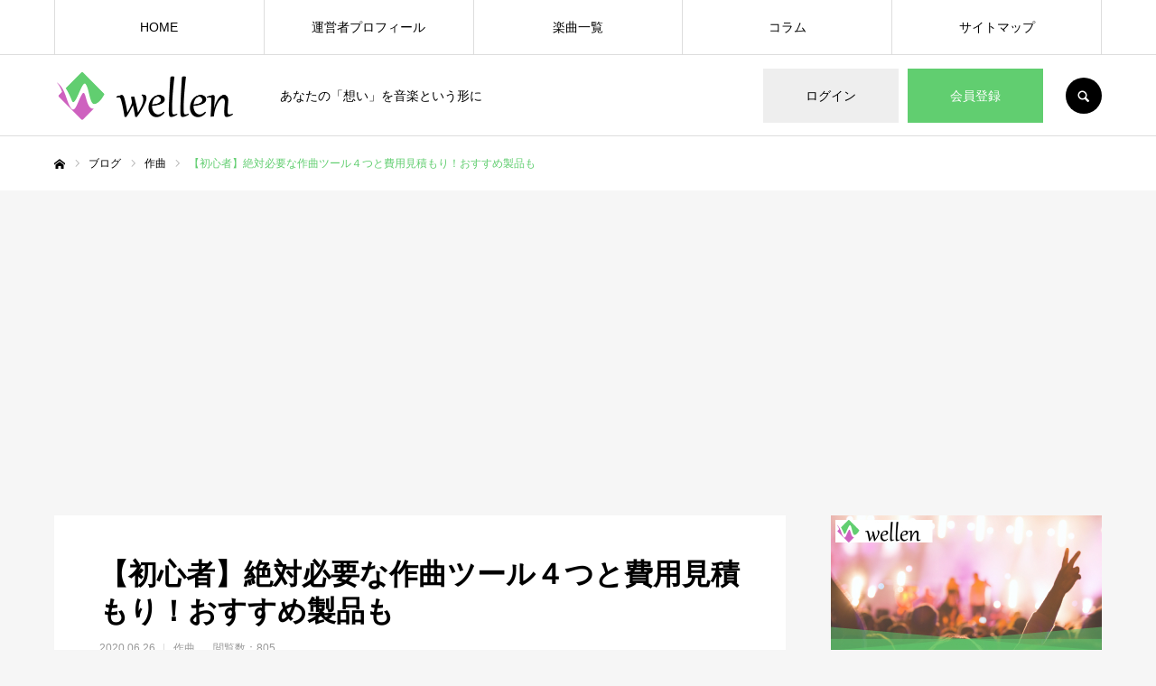

--- FILE ---
content_type: text/html; charset=UTF-8
request_url: https://wellen.jp/compose/compose-tool/
body_size: 39435
content:
<!DOCTYPE html>
<html class="pc" lang="ja"
	prefix="og: https://ogp.me/ns#" >
<head>
<meta charset="UTF-8">
<!--[if IE]><meta http-equiv="X-UA-Compatible" content="IE=edge"><![endif]-->
	<meta name="ahrefs-site-verification" content="85d0c14dcba1d4e55f2298bc2ddaa5e379f3d088e99019dbd385483ce4908f5c">
<meta name="viewport" content="width=device-width">
<meta name="format-detection" content="telephone=no">

<link rel="pingback" href="https://wellen.jp/media/xmlrpc.php">
<link rel="shortcut icon" href="https://wellen.jp/media/wp-content/uploads/2020/05/ファビコン-e1590632000388.png">
	<style>img:is([sizes="auto" i], [sizes^="auto," i]) { contain-intrinsic-size: 3000px 1500px }</style>
	
		<!-- All in One SEO 4.1.3.4 -->
		<title>【初心者】絶対必要な作曲ツール４つと費用見積もり！おすすめ製品も | wellen</title>
		<meta name="description" content="PCを使った作曲を前提として、曲作りを始めるために役立つツール４つや費用見積もり、おすすめ製品をご紹介します。これから作曲を始めてみようとお考えの方は、参考にして音楽制作にトライしてみてください。"/>
		<link rel="canonical" href="https://wellen.jp/compose/compose-tool/" />
		<meta property="og:site_name" content="wellen | あなたの「想い」を音楽という形に" />
		<meta property="og:type" content="article" />
		<meta property="og:title" content="【初心者】絶対必要な作曲ツール４つと費用見積もり！おすすめ製品も | wellen" />
		<meta property="og:description" content="PCを使った作曲を前提として、曲作りを始めるために役立つツール４つや費用見積もり、おすすめ製品をご紹介します。これから作曲を始めてみようとお考えの方は、参考にして音楽制作にトライしてみてください。" />
		<meta property="og:url" content="https://wellen.jp/compose/compose-tool/" />
		<meta property="og:image" content="https://wellen.jp/media/wp-content/uploads/2020/06/photo-1585011565895-0e19b2877bb8.jpeg" />
		<meta property="og:image:secure_url" content="https://wellen.jp/media/wp-content/uploads/2020/06/photo-1585011565895-0e19b2877bb8.jpeg" />
		<meta property="og:image:width" content="710" />
		<meta property="og:image:height" content="473" />
		<meta property="article:published_time" content="2020-06-26T04:39:35Z" />
		<meta property="article:modified_time" content="2023-07-31T01:00:39Z" />
		<meta name="twitter:card" content="summary_large_image" />
		<meta name="twitter:domain" content="wellen.jp" />
		<meta name="twitter:title" content="【初心者】絶対必要な作曲ツール４つと費用見積もり！おすすめ製品も | wellen" />
		<meta name="twitter:description" content="PCを使った作曲を前提として、曲作りを始めるために役立つツール４つや費用見積もり、おすすめ製品をご紹介します。これから作曲を始めてみようとお考えの方は、参考にして音楽制作にトライしてみてください。" />
		<meta name="twitter:image" content="https://wellen.jp/media/wp-content/uploads/2020/06/photo-1585011565895-0e19b2877bb8.jpeg" />
		<script type="application/ld+json" class="aioseo-schema">
			{"@context":"https:\/\/schema.org","@graph":[{"@type":"WebSite","@id":"https:\/\/wellen.jp\/#website","url":"https:\/\/wellen.jp\/","name":"wellen","description":"\u3042\u306a\u305f\u306e\u300c\u60f3\u3044\u300d\u3092\u97f3\u697d\u3068\u3044\u3046\u5f62\u306b","publisher":{"@id":"https:\/\/wellen.jp\/#organization"}},{"@type":"Organization","@id":"https:\/\/wellen.jp\/#organization","name":"wellen","url":"https:\/\/wellen.jp\/"},{"@type":"BreadcrumbList","@id":"https:\/\/wellen.jp\/compose\/compose-tool\/#breadcrumblist","itemListElement":[{"@type":"ListItem","@id":"https:\/\/wellen.jp\/#listItem","position":"1","item":{"@type":"WebPage","@id":"https:\/\/wellen.jp\/","name":"\u30db\u30fc\u30e0","description":"\u3042\u306a\u305f\u306e\u300c\u60f3\u3044\u300d\u3092\u97f3\u697d\u3068\u3044\u3046\u5f62\u306b","url":"https:\/\/wellen.jp\/"},"nextItem":"https:\/\/wellen.jp\/compose\/#listItem"},{"@type":"ListItem","@id":"https:\/\/wellen.jp\/compose\/#listItem","position":"2","item":{"@type":"WebPage","@id":"https:\/\/wellen.jp\/compose\/","name":"\u4f5c\u66f2","description":"PC\u3092\u4f7f\u3063\u305f\u4f5c\u66f2\u3092\u524d\u63d0\u3068\u3057\u3066\u3001\u66f2\u4f5c\u308a\u3092\u59cb\u3081\u308b\u305f\u3081\u306b\u5f79\u7acb\u3064\u30c4\u30fc\u30eb\uff14\u3064\u3084\u8cbb\u7528\u898b\u7a4d\u3082\u308a\u3001\u304a\u3059\u3059\u3081\u88fd\u54c1\u3092\u3054\u7d39\u4ecb\u3057\u307e\u3059\u3002\u3053\u308c\u304b\u3089\u4f5c\u66f2\u3092\u59cb\u3081\u3066\u307f\u3088\u3046\u3068\u304a\u8003\u3048\u306e\u65b9\u306f\u3001\u53c2\u8003\u306b\u3057\u3066\u97f3\u697d\u5236\u4f5c\u306b\u30c8\u30e9\u30a4\u3057\u3066\u307f\u3066\u304f\u3060\u3055\u3044\u3002","url":"https:\/\/wellen.jp\/compose\/"},"nextItem":"https:\/\/wellen.jp\/compose\/compose-tool\/#listItem","previousItem":"https:\/\/wellen.jp\/#listItem"},{"@type":"ListItem","@id":"https:\/\/wellen.jp\/compose\/compose-tool\/#listItem","position":"3","item":{"@type":"WebPage","@id":"https:\/\/wellen.jp\/compose\/compose-tool\/","name":"\u3010\u521d\u5fc3\u8005\u3011\u7d76\u5bfe\u5fc5\u8981\u306a\u4f5c\u66f2\u30c4\u30fc\u30eb\uff14\u3064\u3068\u8cbb\u7528\u898b\u7a4d\u3082\u308a\uff01\u304a\u3059\u3059\u3081\u88fd\u54c1\u3082","description":"PC\u3092\u4f7f\u3063\u305f\u4f5c\u66f2\u3092\u524d\u63d0\u3068\u3057\u3066\u3001\u66f2\u4f5c\u308a\u3092\u59cb\u3081\u308b\u305f\u3081\u306b\u5f79\u7acb\u3064\u30c4\u30fc\u30eb\uff14\u3064\u3084\u8cbb\u7528\u898b\u7a4d\u3082\u308a\u3001\u304a\u3059\u3059\u3081\u88fd\u54c1\u3092\u3054\u7d39\u4ecb\u3057\u307e\u3059\u3002\u3053\u308c\u304b\u3089\u4f5c\u66f2\u3092\u59cb\u3081\u3066\u307f\u3088\u3046\u3068\u304a\u8003\u3048\u306e\u65b9\u306f\u3001\u53c2\u8003\u306b\u3057\u3066\u97f3\u697d\u5236\u4f5c\u306b\u30c8\u30e9\u30a4\u3057\u3066\u307f\u3066\u304f\u3060\u3055\u3044\u3002","url":"https:\/\/wellen.jp\/compose\/compose-tool\/"},"previousItem":"https:\/\/wellen.jp\/compose\/#listItem"}]},{"@type":"Person","@id":"https:\/\/wellen.jp\/author\/writer-1\/#author","url":"https:\/\/wellen.jp\/author\/writer-1\/","name":"wellen\u7de8\u96c6\u90e8","image":{"@type":"ImageObject","@id":"https:\/\/wellen.jp\/compose\/compose-tool\/#authorImage","url":"https:\/\/secure.gravatar.com\/avatar\/a930a3ed40fb65ae8be5e10c1fcce04e?s=96&d=mm&r=g","width":"96","height":"96","caption":"wellen\u7de8\u96c6\u90e8"}},{"@type":"WebPage","@id":"https:\/\/wellen.jp\/compose\/compose-tool\/#webpage","url":"https:\/\/wellen.jp\/compose\/compose-tool\/","name":"\u3010\u521d\u5fc3\u8005\u3011\u7d76\u5bfe\u5fc5\u8981\u306a\u4f5c\u66f2\u30c4\u30fc\u30eb\uff14\u3064\u3068\u8cbb\u7528\u898b\u7a4d\u3082\u308a\uff01\u304a\u3059\u3059\u3081\u88fd\u54c1\u3082 | wellen","description":"PC\u3092\u4f7f\u3063\u305f\u4f5c\u66f2\u3092\u524d\u63d0\u3068\u3057\u3066\u3001\u66f2\u4f5c\u308a\u3092\u59cb\u3081\u308b\u305f\u3081\u306b\u5f79\u7acb\u3064\u30c4\u30fc\u30eb\uff14\u3064\u3084\u8cbb\u7528\u898b\u7a4d\u3082\u308a\u3001\u304a\u3059\u3059\u3081\u88fd\u54c1\u3092\u3054\u7d39\u4ecb\u3057\u307e\u3059\u3002\u3053\u308c\u304b\u3089\u4f5c\u66f2\u3092\u59cb\u3081\u3066\u307f\u3088\u3046\u3068\u304a\u8003\u3048\u306e\u65b9\u306f\u3001\u53c2\u8003\u306b\u3057\u3066\u97f3\u697d\u5236\u4f5c\u306b\u30c8\u30e9\u30a4\u3057\u3066\u307f\u3066\u304f\u3060\u3055\u3044\u3002","inLanguage":"ja","isPartOf":{"@id":"https:\/\/wellen.jp\/#website"},"breadcrumb":{"@id":"https:\/\/wellen.jp\/compose\/compose-tool\/#breadcrumblist"},"author":"https:\/\/wellen.jp\/author\/writer-1\/#author","creator":"https:\/\/wellen.jp\/author\/writer-1\/#author","image":{"@type":"ImageObject","@id":"https:\/\/wellen.jp\/#mainImage","url":"https:\/\/wellen.jp\/media\/wp-content\/uploads\/2020\/06\/photo-1585011565895-0e19b2877bb8.jpeg","width":"710","height":"473"},"primaryImageOfPage":{"@id":"https:\/\/wellen.jp\/compose\/compose-tool\/#mainImage"},"datePublished":"2020-06-26T04:39:35+09:00","dateModified":"2023-07-31T01:00:39+09:00"},{"@type":"Article","@id":"https:\/\/wellen.jp\/compose\/compose-tool\/#article","name":"\u3010\u521d\u5fc3\u8005\u3011\u7d76\u5bfe\u5fc5\u8981\u306a\u4f5c\u66f2\u30c4\u30fc\u30eb\uff14\u3064\u3068\u8cbb\u7528\u898b\u7a4d\u3082\u308a\uff01\u304a\u3059\u3059\u3081\u88fd\u54c1\u3082 | wellen","description":"PC\u3092\u4f7f\u3063\u305f\u4f5c\u66f2\u3092\u524d\u63d0\u3068\u3057\u3066\u3001\u66f2\u4f5c\u308a\u3092\u59cb\u3081\u308b\u305f\u3081\u306b\u5f79\u7acb\u3064\u30c4\u30fc\u30eb\uff14\u3064\u3084\u8cbb\u7528\u898b\u7a4d\u3082\u308a\u3001\u304a\u3059\u3059\u3081\u88fd\u54c1\u3092\u3054\u7d39\u4ecb\u3057\u307e\u3059\u3002\u3053\u308c\u304b\u3089\u4f5c\u66f2\u3092\u59cb\u3081\u3066\u307f\u3088\u3046\u3068\u304a\u8003\u3048\u306e\u65b9\u306f\u3001\u53c2\u8003\u306b\u3057\u3066\u97f3\u697d\u5236\u4f5c\u306b\u30c8\u30e9\u30a4\u3057\u3066\u307f\u3066\u304f\u3060\u3055\u3044\u3002","headline":"\u3010\u521d\u5fc3\u8005\u3011\u7d76\u5bfe\u5fc5\u8981\u306a\u4f5c\u66f2\u30c4\u30fc\u30eb\uff14\u3064\u3068\u8cbb\u7528\u898b\u7a4d\u3082\u308a\uff01\u304a\u3059\u3059\u3081\u88fd\u54c1\u3082","author":{"@id":"https:\/\/wellen.jp\/author\/writer-1\/#author"},"publisher":{"@id":"https:\/\/wellen.jp\/#organization"},"datePublished":"2020-06-26T04:39:35+09:00","dateModified":"2023-07-31T01:00:39+09:00","articleSection":"\u4f5c\u66f2, \u30c4\u30fc\u30eb, \u4f5c\u66f2","mainEntityOfPage":{"@id":"https:\/\/wellen.jp\/compose\/compose-tool\/#webpage"},"isPartOf":{"@id":"https:\/\/wellen.jp\/compose\/compose-tool\/#webpage"},"image":{"@type":"ImageObject","@id":"https:\/\/wellen.jp\/#articleImage","url":"https:\/\/wellen.jp\/media\/wp-content\/uploads\/2020\/06\/photo-1585011565895-0e19b2877bb8.jpeg","width":"710","height":"473"}}]}
		</script>
		<!-- All in One SEO -->


<!-- Google Tag Manager for WordPress by gtm4wp.com -->
<script data-cfasync="false" data-pagespeed-no-defer>
	var gtm4wp_datalayer_name = "dataLayer";
	var dataLayer = dataLayer || [];
</script>
<!-- End Google Tag Manager for WordPress by gtm4wp.com --><link rel='dns-prefetch' href='//fonts.googleapis.com' />
<link rel="alternate" type="application/rss+xml" title="wellen &raquo; フィード" href="https://wellen.jp/feed/" />
<link rel="alternate" type="application/rss+xml" title="wellen &raquo; コメントフィード" href="https://wellen.jp/comments/feed/" />
<link rel="alternate" type="application/rss+xml" title="wellen &raquo; 【初心者】絶対必要な作曲ツール４つと費用見積もり！おすすめ製品も のコメントのフィード" href="https://wellen.jp/compose/compose-tool/feed/" />
<script type="text/javascript">
/* <![CDATA[ */
window._wpemojiSettings = {"baseUrl":"https:\/\/s.w.org\/images\/core\/emoji\/15.0.3\/72x72\/","ext":".png","svgUrl":"https:\/\/s.w.org\/images\/core\/emoji\/15.0.3\/svg\/","svgExt":".svg","source":{"concatemoji":"https:\/\/wellen.jp\/media\/wp-includes\/js\/wp-emoji-release.min.js?ver=6.7.4"}};
/*! This file is auto-generated */
!function(i,n){var o,s,e;function c(e){try{var t={supportTests:e,timestamp:(new Date).valueOf()};sessionStorage.setItem(o,JSON.stringify(t))}catch(e){}}function p(e,t,n){e.clearRect(0,0,e.canvas.width,e.canvas.height),e.fillText(t,0,0);var t=new Uint32Array(e.getImageData(0,0,e.canvas.width,e.canvas.height).data),r=(e.clearRect(0,0,e.canvas.width,e.canvas.height),e.fillText(n,0,0),new Uint32Array(e.getImageData(0,0,e.canvas.width,e.canvas.height).data));return t.every(function(e,t){return e===r[t]})}function u(e,t,n){switch(t){case"flag":return n(e,"\ud83c\udff3\ufe0f\u200d\u26a7\ufe0f","\ud83c\udff3\ufe0f\u200b\u26a7\ufe0f")?!1:!n(e,"\ud83c\uddfa\ud83c\uddf3","\ud83c\uddfa\u200b\ud83c\uddf3")&&!n(e,"\ud83c\udff4\udb40\udc67\udb40\udc62\udb40\udc65\udb40\udc6e\udb40\udc67\udb40\udc7f","\ud83c\udff4\u200b\udb40\udc67\u200b\udb40\udc62\u200b\udb40\udc65\u200b\udb40\udc6e\u200b\udb40\udc67\u200b\udb40\udc7f");case"emoji":return!n(e,"\ud83d\udc26\u200d\u2b1b","\ud83d\udc26\u200b\u2b1b")}return!1}function f(e,t,n){var r="undefined"!=typeof WorkerGlobalScope&&self instanceof WorkerGlobalScope?new OffscreenCanvas(300,150):i.createElement("canvas"),a=r.getContext("2d",{willReadFrequently:!0}),o=(a.textBaseline="top",a.font="600 32px Arial",{});return e.forEach(function(e){o[e]=t(a,e,n)}),o}function t(e){var t=i.createElement("script");t.src=e,t.defer=!0,i.head.appendChild(t)}"undefined"!=typeof Promise&&(o="wpEmojiSettingsSupports",s=["flag","emoji"],n.supports={everything:!0,everythingExceptFlag:!0},e=new Promise(function(e){i.addEventListener("DOMContentLoaded",e,{once:!0})}),new Promise(function(t){var n=function(){try{var e=JSON.parse(sessionStorage.getItem(o));if("object"==typeof e&&"number"==typeof e.timestamp&&(new Date).valueOf()<e.timestamp+604800&&"object"==typeof e.supportTests)return e.supportTests}catch(e){}return null}();if(!n){if("undefined"!=typeof Worker&&"undefined"!=typeof OffscreenCanvas&&"undefined"!=typeof URL&&URL.createObjectURL&&"undefined"!=typeof Blob)try{var e="postMessage("+f.toString()+"("+[JSON.stringify(s),u.toString(),p.toString()].join(",")+"));",r=new Blob([e],{type:"text/javascript"}),a=new Worker(URL.createObjectURL(r),{name:"wpTestEmojiSupports"});return void(a.onmessage=function(e){c(n=e.data),a.terminate(),t(n)})}catch(e){}c(n=f(s,u,p))}t(n)}).then(function(e){for(var t in e)n.supports[t]=e[t],n.supports.everything=n.supports.everything&&n.supports[t],"flag"!==t&&(n.supports.everythingExceptFlag=n.supports.everythingExceptFlag&&n.supports[t]);n.supports.everythingExceptFlag=n.supports.everythingExceptFlag&&!n.supports.flag,n.DOMReady=!1,n.readyCallback=function(){n.DOMReady=!0}}).then(function(){return e}).then(function(){var e;n.supports.everything||(n.readyCallback(),(e=n.source||{}).concatemoji?t(e.concatemoji):e.wpemoji&&e.twemoji&&(t(e.twemoji),t(e.wpemoji)))}))}((window,document),window._wpemojiSettings);
/* ]]> */
</script>
<!-- wellen.jp is managing ads with Advanced Ads 1.56.1 --><script id="welle-ready">
			window.advanced_ads_ready=function(e,a){a=a||"complete";var d=function(e){return"interactive"===a?"loading"!==e:"complete"===e};d(document.readyState)?e():document.addEventListener("readystatechange",(function(a){d(a.target.readyState)&&e()}),{once:"interactive"===a})},window.advanced_ads_ready_queue=window.advanced_ads_ready_queue||[];		</script>
		<link rel='stylesheet' id='style-css' href='https://wellen.jp/media/wp-content/themes/every_tcd075/style.css?ver=2.1.1' type='text/css' media='all' />
<style id='wp-emoji-styles-inline-css' type='text/css'>

	img.wp-smiley, img.emoji {
		display: inline !important;
		border: none !important;
		box-shadow: none !important;
		height: 1em !important;
		width: 1em !important;
		margin: 0 0.07em !important;
		vertical-align: -0.1em !important;
		background: none !important;
		padding: 0 !important;
	}
</style>
<link rel='stylesheet' id='wp-block-library-css' href='https://wellen.jp/media/wp-includes/css/dist/block-library/style.min.css?ver=6.7.4' type='text/css' media='all' />
<style id='classic-theme-styles-inline-css' type='text/css'>
/*! This file is auto-generated */
.wp-block-button__link{color:#fff;background-color:#32373c;border-radius:9999px;box-shadow:none;text-decoration:none;padding:calc(.667em + 2px) calc(1.333em + 2px);font-size:1.125em}.wp-block-file__button{background:#32373c;color:#fff;text-decoration:none}
</style>
<style id='global-styles-inline-css' type='text/css'>
:root{--wp--preset--aspect-ratio--square: 1;--wp--preset--aspect-ratio--4-3: 4/3;--wp--preset--aspect-ratio--3-4: 3/4;--wp--preset--aspect-ratio--3-2: 3/2;--wp--preset--aspect-ratio--2-3: 2/3;--wp--preset--aspect-ratio--16-9: 16/9;--wp--preset--aspect-ratio--9-16: 9/16;--wp--preset--color--black: #000000;--wp--preset--color--cyan-bluish-gray: #abb8c3;--wp--preset--color--white: #ffffff;--wp--preset--color--pale-pink: #f78da7;--wp--preset--color--vivid-red: #cf2e2e;--wp--preset--color--luminous-vivid-orange: #ff6900;--wp--preset--color--luminous-vivid-amber: #fcb900;--wp--preset--color--light-green-cyan: #7bdcb5;--wp--preset--color--vivid-green-cyan: #00d084;--wp--preset--color--pale-cyan-blue: #8ed1fc;--wp--preset--color--vivid-cyan-blue: #0693e3;--wp--preset--color--vivid-purple: #9b51e0;--wp--preset--gradient--vivid-cyan-blue-to-vivid-purple: linear-gradient(135deg,rgba(6,147,227,1) 0%,rgb(155,81,224) 100%);--wp--preset--gradient--light-green-cyan-to-vivid-green-cyan: linear-gradient(135deg,rgb(122,220,180) 0%,rgb(0,208,130) 100%);--wp--preset--gradient--luminous-vivid-amber-to-luminous-vivid-orange: linear-gradient(135deg,rgba(252,185,0,1) 0%,rgba(255,105,0,1) 100%);--wp--preset--gradient--luminous-vivid-orange-to-vivid-red: linear-gradient(135deg,rgba(255,105,0,1) 0%,rgb(207,46,46) 100%);--wp--preset--gradient--very-light-gray-to-cyan-bluish-gray: linear-gradient(135deg,rgb(238,238,238) 0%,rgb(169,184,195) 100%);--wp--preset--gradient--cool-to-warm-spectrum: linear-gradient(135deg,rgb(74,234,220) 0%,rgb(151,120,209) 20%,rgb(207,42,186) 40%,rgb(238,44,130) 60%,rgb(251,105,98) 80%,rgb(254,248,76) 100%);--wp--preset--gradient--blush-light-purple: linear-gradient(135deg,rgb(255,206,236) 0%,rgb(152,150,240) 100%);--wp--preset--gradient--blush-bordeaux: linear-gradient(135deg,rgb(254,205,165) 0%,rgb(254,45,45) 50%,rgb(107,0,62) 100%);--wp--preset--gradient--luminous-dusk: linear-gradient(135deg,rgb(255,203,112) 0%,rgb(199,81,192) 50%,rgb(65,88,208) 100%);--wp--preset--gradient--pale-ocean: linear-gradient(135deg,rgb(255,245,203) 0%,rgb(182,227,212) 50%,rgb(51,167,181) 100%);--wp--preset--gradient--electric-grass: linear-gradient(135deg,rgb(202,248,128) 0%,rgb(113,206,126) 100%);--wp--preset--gradient--midnight: linear-gradient(135deg,rgb(2,3,129) 0%,rgb(40,116,252) 100%);--wp--preset--font-size--small: 13px;--wp--preset--font-size--medium: 20px;--wp--preset--font-size--large: 36px;--wp--preset--font-size--x-large: 42px;--wp--preset--spacing--20: 0.44rem;--wp--preset--spacing--30: 0.67rem;--wp--preset--spacing--40: 1rem;--wp--preset--spacing--50: 1.5rem;--wp--preset--spacing--60: 2.25rem;--wp--preset--spacing--70: 3.38rem;--wp--preset--spacing--80: 5.06rem;--wp--preset--shadow--natural: 6px 6px 9px rgba(0, 0, 0, 0.2);--wp--preset--shadow--deep: 12px 12px 50px rgba(0, 0, 0, 0.4);--wp--preset--shadow--sharp: 6px 6px 0px rgba(0, 0, 0, 0.2);--wp--preset--shadow--outlined: 6px 6px 0px -3px rgba(255, 255, 255, 1), 6px 6px rgba(0, 0, 0, 1);--wp--preset--shadow--crisp: 6px 6px 0px rgba(0, 0, 0, 1);}:where(.is-layout-flex){gap: 0.5em;}:where(.is-layout-grid){gap: 0.5em;}body .is-layout-flex{display: flex;}.is-layout-flex{flex-wrap: wrap;align-items: center;}.is-layout-flex > :is(*, div){margin: 0;}body .is-layout-grid{display: grid;}.is-layout-grid > :is(*, div){margin: 0;}:where(.wp-block-columns.is-layout-flex){gap: 2em;}:where(.wp-block-columns.is-layout-grid){gap: 2em;}:where(.wp-block-post-template.is-layout-flex){gap: 1.25em;}:where(.wp-block-post-template.is-layout-grid){gap: 1.25em;}.has-black-color{color: var(--wp--preset--color--black) !important;}.has-cyan-bluish-gray-color{color: var(--wp--preset--color--cyan-bluish-gray) !important;}.has-white-color{color: var(--wp--preset--color--white) !important;}.has-pale-pink-color{color: var(--wp--preset--color--pale-pink) !important;}.has-vivid-red-color{color: var(--wp--preset--color--vivid-red) !important;}.has-luminous-vivid-orange-color{color: var(--wp--preset--color--luminous-vivid-orange) !important;}.has-luminous-vivid-amber-color{color: var(--wp--preset--color--luminous-vivid-amber) !important;}.has-light-green-cyan-color{color: var(--wp--preset--color--light-green-cyan) !important;}.has-vivid-green-cyan-color{color: var(--wp--preset--color--vivid-green-cyan) !important;}.has-pale-cyan-blue-color{color: var(--wp--preset--color--pale-cyan-blue) !important;}.has-vivid-cyan-blue-color{color: var(--wp--preset--color--vivid-cyan-blue) !important;}.has-vivid-purple-color{color: var(--wp--preset--color--vivid-purple) !important;}.has-black-background-color{background-color: var(--wp--preset--color--black) !important;}.has-cyan-bluish-gray-background-color{background-color: var(--wp--preset--color--cyan-bluish-gray) !important;}.has-white-background-color{background-color: var(--wp--preset--color--white) !important;}.has-pale-pink-background-color{background-color: var(--wp--preset--color--pale-pink) !important;}.has-vivid-red-background-color{background-color: var(--wp--preset--color--vivid-red) !important;}.has-luminous-vivid-orange-background-color{background-color: var(--wp--preset--color--luminous-vivid-orange) !important;}.has-luminous-vivid-amber-background-color{background-color: var(--wp--preset--color--luminous-vivid-amber) !important;}.has-light-green-cyan-background-color{background-color: var(--wp--preset--color--light-green-cyan) !important;}.has-vivid-green-cyan-background-color{background-color: var(--wp--preset--color--vivid-green-cyan) !important;}.has-pale-cyan-blue-background-color{background-color: var(--wp--preset--color--pale-cyan-blue) !important;}.has-vivid-cyan-blue-background-color{background-color: var(--wp--preset--color--vivid-cyan-blue) !important;}.has-vivid-purple-background-color{background-color: var(--wp--preset--color--vivid-purple) !important;}.has-black-border-color{border-color: var(--wp--preset--color--black) !important;}.has-cyan-bluish-gray-border-color{border-color: var(--wp--preset--color--cyan-bluish-gray) !important;}.has-white-border-color{border-color: var(--wp--preset--color--white) !important;}.has-pale-pink-border-color{border-color: var(--wp--preset--color--pale-pink) !important;}.has-vivid-red-border-color{border-color: var(--wp--preset--color--vivid-red) !important;}.has-luminous-vivid-orange-border-color{border-color: var(--wp--preset--color--luminous-vivid-orange) !important;}.has-luminous-vivid-amber-border-color{border-color: var(--wp--preset--color--luminous-vivid-amber) !important;}.has-light-green-cyan-border-color{border-color: var(--wp--preset--color--light-green-cyan) !important;}.has-vivid-green-cyan-border-color{border-color: var(--wp--preset--color--vivid-green-cyan) !important;}.has-pale-cyan-blue-border-color{border-color: var(--wp--preset--color--pale-cyan-blue) !important;}.has-vivid-cyan-blue-border-color{border-color: var(--wp--preset--color--vivid-cyan-blue) !important;}.has-vivid-purple-border-color{border-color: var(--wp--preset--color--vivid-purple) !important;}.has-vivid-cyan-blue-to-vivid-purple-gradient-background{background: var(--wp--preset--gradient--vivid-cyan-blue-to-vivid-purple) !important;}.has-light-green-cyan-to-vivid-green-cyan-gradient-background{background: var(--wp--preset--gradient--light-green-cyan-to-vivid-green-cyan) !important;}.has-luminous-vivid-amber-to-luminous-vivid-orange-gradient-background{background: var(--wp--preset--gradient--luminous-vivid-amber-to-luminous-vivid-orange) !important;}.has-luminous-vivid-orange-to-vivid-red-gradient-background{background: var(--wp--preset--gradient--luminous-vivid-orange-to-vivid-red) !important;}.has-very-light-gray-to-cyan-bluish-gray-gradient-background{background: var(--wp--preset--gradient--very-light-gray-to-cyan-bluish-gray) !important;}.has-cool-to-warm-spectrum-gradient-background{background: var(--wp--preset--gradient--cool-to-warm-spectrum) !important;}.has-blush-light-purple-gradient-background{background: var(--wp--preset--gradient--blush-light-purple) !important;}.has-blush-bordeaux-gradient-background{background: var(--wp--preset--gradient--blush-bordeaux) !important;}.has-luminous-dusk-gradient-background{background: var(--wp--preset--gradient--luminous-dusk) !important;}.has-pale-ocean-gradient-background{background: var(--wp--preset--gradient--pale-ocean) !important;}.has-electric-grass-gradient-background{background: var(--wp--preset--gradient--electric-grass) !important;}.has-midnight-gradient-background{background: var(--wp--preset--gradient--midnight) !important;}.has-small-font-size{font-size: var(--wp--preset--font-size--small) !important;}.has-medium-font-size{font-size: var(--wp--preset--font-size--medium) !important;}.has-large-font-size{font-size: var(--wp--preset--font-size--large) !important;}.has-x-large-font-size{font-size: var(--wp--preset--font-size--x-large) !important;}
:where(.wp-block-post-template.is-layout-flex){gap: 1.25em;}:where(.wp-block-post-template.is-layout-grid){gap: 1.25em;}
:where(.wp-block-columns.is-layout-flex){gap: 2em;}:where(.wp-block-columns.is-layout-grid){gap: 2em;}
:root :where(.wp-block-pullquote){font-size: 1.5em;line-height: 1.6;}
</style>
<link rel='stylesheet' id='toc-screen-css' href='https://wellen.jp/media/wp-content/plugins/table-of-contents-plus/screen.min.css?ver=2106' type='text/css' media='all' />
<link rel='stylesheet' id='wpi_fonts-css' href='https://fonts.googleapis.com/css?family=Neucha%3A300%2C400%2C600%2C700%7CRock+Salt%7COpen+Sans%3A300%2C400%2C600%2C700%7COpen+Sans+Condensed%3A300%2C700%7CPacifico%7COregano%7CChewy%7CCourgette%7CExo%7CGruppo%7CKite+One%7CKnewave%7CAllura%7CSatisfy%7CSource+Sans+Pro%3A200%2C400%2C600%2C700%7CCrafty+Girls%7CGreat+Vibes%7CSacramento%7COswald%7CUltra%7CAnton%7CRaleway%7CDroid+Sans%7CRoboto%3A100%2C300%2C400%2C700%7CExo+2%3A100%2C300%2C400%2C700%7CCapriola%7CCrimson+Text%7CLato%3A100%2C300%2C400%2C700%7CPlayfair+Display%3A300%2C400%2C700%7CSignika&#038;ver=6.7.4' type='text/css' media='all' />
<link rel='stylesheet' id='wpi_designer_button-css' href='https://wellen.jp/media/wp-content/plugins/wpi-designer-button-shortcode/style.css?t=265&#038;ver=3.0.2' type='text/css' media='all' />
<link rel='stylesheet' id='wpi_designer_button_preset_styles-css' href='https://wellen.jp/media/wp-content/plugins/wpi-designer-button-shortcode/preset_styles.css?t=265&#038;ver=3.0.2' type='text/css' media='all' />
<link rel='stylesheet' id='wpi_designer_button_genericons-css' href='https://wellen.jp/media/wp-content/plugins/wpi-designer-button-shortcode/genericons/genericons/genericons.css' type='text/css' media='all' />
<link rel='stylesheet' id='wpi_designer_button_font-awesome-css' href='https://wellen.jp/media/wp-content/plugins/wpi-designer-button-shortcode/font-awesome/css/font-awesome.css' type='text/css' media='all' />
<link rel='stylesheet' id='custom-style-css' href='https://wellen.jp/media/wp-content/plugins/wpi-designer-button-shortcode/custom_script.css?ver=6.7.4' type='text/css' media='all' />
<script type="text/javascript" id="wpi_js_urls-js-extra">
/* <![CDATA[ */
var WPiURLS = {"WPIDB_URL":"https:\/\/wellen.jp\/media\/wp-content\/plugins\/wpi-designer-button-shortcode\/"};
var WPIDB_FONTS = ["Arial","sans-serif","Neucha","Rock Salt","Open Sans","Open Sans Condensed","Pacifico","Oregano","Chewy","Courgette","Exo","Gruppo","Kite One","Knewave","Allura","Satisfy","Source Sans Pro","Crafty Girls","Great Vibes","Sacramento","Oswald","Ultra","Anton","Raleway","Droid Sans","Roboto","Exo 2","Capriola","Crimson Text","Lato","Playfair Display","Signika"];
var WPIDB_FONTS_SIZES = ["8px","9px","10px","12px","14px","16px","18px","20px","23px","26px","28px","30px","32px","36px","40px","44px","48px","52px","66px","72px","80px","100px","120px","140px","160px","180px","200px","220px","240px","260px","280px","300px","320px","340px"];
var WPIDB_FONTS_WEIGHTS = ["100","300","400","600","700"];
var WPIDB_LETTER_SPACING = ["0px","-5px","-4px","-3px","-2px","-1px","1px","2px","3px","4px","5px","6px","7px","8px","9px","10px","20px","30px","40px","50px","60px","70px","80px","90px","100px"];
var WPIDB_MARGIN = ["0px","10px","20px","30px","40px","50px","60px","70px","80px","90px","100px","120px","130px","140px","150px","160px","170px","180px","190px","200px"];
var WPIDB_BORDER_WIDTH = ["0px","1px","2px","3px","4px","5px","6px","7px","8px","9px","10px"];
var WPIDB = {"fonts":["Arial","sans-serif","Neucha","Rock Salt","Open Sans","Open Sans Condensed","Pacifico","Oregano","Chewy","Courgette","Exo","Gruppo","Kite One","Knewave","Allura","Satisfy","Source Sans Pro","Crafty Girls","Great Vibes","Sacramento","Oswald","Ultra","Anton","Raleway","Droid Sans","Roboto","Exo 2","Capriola","Crimson Text","Lato","Playfair Display","Signika"],"font_sizes":["8px","9px","10px","12px","14px","16px","18px","20px","23px","26px","28px","30px","32px","36px","40px","44px","48px","52px","66px","72px","80px","100px","120px","140px","160px","180px","200px","220px","240px","260px","280px","300px","320px","340px"],"font_weights":[100,300,400,600,700],"letter_spacing":["0px","-5px","-4px","-3px","-2px","-1px","1px","2px","3px","4px","5px","6px","7px","8px","9px","10px","20px","30px","40px","50px","60px","70px","80px","90px","100px"],"margin":["0px","10px","20px","30px","40px","50px","60px","70px","80px","90px","100px","120px","130px","140px","150px","160px","170px","180px","190px","200px"],"border_width":["0px","1px","2px","3px","4px","5px","6px","7px","8px","9px","10px"]};
/* ]]> */
</script>
<script type="text/javascript" src="https://wellen.jp/media/wp-content/plugins/wpi-designer-button-shortcode/inc/wpi_script.js?ver=6.7.4" id="wpi_js_urls-js"></script>
<script type="text/javascript" src="https://wellen.jp/media/wp-includes/js/jquery/jquery.min.js?ver=3.7.1" id="jquery-core-js"></script>
<script type="text/javascript" src="https://wellen.jp/media/wp-includes/js/jquery/jquery-migrate.min.js?ver=3.4.1" id="jquery-migrate-js"></script>
<script type="text/javascript" src="https://wellen.jp/media/wp-content/plugins/wpi-designer-button-shortcode/inc/front_global.js?t=265&amp;ver=3.0.2" id="wpi_front_global_script-js"></script>
<script type="text/javascript" src="https://wellen.jp/media/wp-content/plugins/wpi-designer-button-shortcode/inc/front_script.js?t=265&amp;ver=3.0.2" id="wpi_front_script-js"></script>
<link rel="https://api.w.org/" href="https://wellen.jp/wp-json/" /><link rel="alternate" title="JSON" type="application/json" href="https://wellen.jp/wp-json/wp/v2/posts/3027" /><link rel='shortlink' href='https://wellen.jp/?p=3027' />
<link rel="alternate" title="oEmbed (JSON)" type="application/json+oembed" href="https://wellen.jp/wp-json/oembed/1.0/embed?url=https%3A%2F%2Fwellen.jp%2Fcompose%2Fcompose-tool%2F" />
<link rel="alternate" title="oEmbed (XML)" type="text/xml+oembed" href="https://wellen.jp/wp-json/oembed/1.0/embed?url=https%3A%2F%2Fwellen.jp%2Fcompose%2Fcompose-tool%2F&#038;format=xml" />
<!-- Google Tag Manager -->
<script>(function(w,d,s,l,i){w[l]=w[l]||[];w[l].push({'gtm.start':
new Date().getTime(),event:'gtm.js'});var f=d.getElementsByTagName(s)[0],
j=d.createElement(s),dl=l!='dataLayer'?'&l='+l:'';j.async=true;j.src=
'https://www.googletagmanager.com/gtm.js?id='+i+dl;f.parentNode.insertBefore(j,f);
})(window,document,'script','dataLayer','GTM-MQMDP6D');</script>
<!-- End Google Tag Manager -->

<meta name="google-site-verification" content="qZCFHHqroVQlRCIgj5X5TIcbfPjm1roirPgrf0XDi5A" />

<script async src="https://pagead2.googlesyndication.com/pagead/js/adsbygoogle.js?client=ca-pub-4642338266892534"
     crossorigin="anonymous"></script>
<!-- Google Tag Manager for WordPress by gtm4wp.com -->
<!-- GTM Container placement set to off -->
<script data-cfasync="false" data-pagespeed-no-defer>
	var dataLayer_content = {"pagePostType":"post","pagePostType2":"single-post","pageCategory":["compose"],"pageAttributes":["%e3%83%84%e3%83%bc%e3%83%ab","%e4%bd%9c%e6%9b%b2"],"pagePostAuthor":"wellen編集部"};
	dataLayer.push( dataLayer_content );
</script>
<script type="text/javascript">
	console.warn && console.warn("[GTM4WP] Google Tag Manager container code placement set to OFF !!!");
	console.warn && console.warn("[GTM4WP] Data layer codes are active but GTM container must be loaded using custom coding !!!");
</script>
<!-- End Google Tag Manager for WordPress by gtm4wp.com -->
<link rel="stylesheet" href="https://wellen.jp/media/wp-content/themes/every_tcd075/css/design-plus.css?ver=2.1.1">
<link rel="stylesheet" href="https://wellen.jp/media/wp-content/themes/every_tcd075/css/sns-botton.css?ver=2.1.1">
<link rel="stylesheet" media="screen and (max-width:1210px)" href="https://wellen.jp/media/wp-content/themes/every_tcd075/css/responsive.css?ver=2.1.1">
<link rel="stylesheet" media="screen and (max-width:1210px)" href="https://wellen.jp/media/wp-content/themes/every_tcd075/css/footer-bar.css?ver=2.1.1">

<script src="https://wellen.jp/media/wp-content/themes/every_tcd075/js/jquery.easing.1.3.js?ver=2.1.1"></script>
<script src="https://wellen.jp/media/wp-content/themes/every_tcd075/js/jscript.js?ver=2.1.1"></script>
<script src="https://wellen.jp/media/wp-content/themes/every_tcd075/js/comment.js?ver=2.1.1"></script>

<link rel="stylesheet" href="https://wellen.jp/media/wp-content/themes/every_tcd075/js/simplebar.css?ver=2.1.1">
<script src="https://wellen.jp/media/wp-content/themes/every_tcd075/js/simplebar.min.js?ver=2.1.1"></script>



<style type="text/css">

body, input, textarea { font-family: "Hiragino Sans", "ヒラギノ角ゴ ProN", "Hiragino Kaku Gothic ProN", "游ゴシック", YuGothic, "メイリオ", Meiryo, sans-serif; }

.rich_font, .p-vertical { font-family: "Times New Roman" , "游明朝" , "Yu Mincho" , "游明朝体" , "YuMincho" , "ヒラギノ明朝 Pro W3" , "Hiragino Mincho Pro" , "HiraMinProN-W3" , "HGS明朝E" , "ＭＳ Ｐ明朝" , "MS PMincho" , serif; font-weight:500; }

.rich_font_type1 { font-family: Arial, "ヒラギノ角ゴ ProN W3", "Hiragino Kaku Gothic ProN", "メイリオ", Meiryo, sans-serif; }
.rich_font_type2 { font-family: "Hiragino Sans", "ヒラギノ角ゴ ProN", "Hiragino Kaku Gothic ProN", "游ゴシック", YuGothic, "メイリオ", Meiryo, sans-serif; font-weight:500; }
.rich_font_type3 { font-family: "Times New Roman" , "游明朝" , "Yu Mincho" , "游明朝体" , "YuMincho" , "ヒラギノ明朝 Pro W3" , "Hiragino Mincho Pro" , "HiraMinProN-W3" , "HGS明朝E" , "ＭＳ Ｐ明朝" , "MS PMincho" , serif; font-weight:500; }

.post_content, #next_prev_post { font-family: "Hiragino Sans", "ヒラギノ角ゴ ProN", "Hiragino Kaku Gothic ProN", "游ゴシック", YuGothic, "メイリオ", Meiryo, sans-serif; }

#global_menu > ul > li > a { color:#000000; }
#global_menu > ul > li > a:after { background:#61ce70; }
#global_menu ul ul a { color:#FFFFFF; background:#61ce70; }
#global_menu ul ul a:hover { background:#fbc525; }
#global_menu ul ul li.menu-item-has-children > a:before { color:#FFFFFF; }
#drawer_menu { background:#222222; }
#mobile_menu a { color:#ffffff; background:#222222; border-bottom:1px solid #444444; }
#mobile_menu li li a { color:#ffffff; background:#333333; }
#mobile_menu a:hover, #drawer_menu .close_button:hover, #mobile_menu .child_menu_button:hover { color:#ffffff; background:#61ce70; }
#mobile_menu li li a:hover { color:#ffffff; }
.megamenu_recipe_category_list .headline { color:#61ce70; font-size:18px; }
.megamenu_recipe_category_list .headline a { color:#61ce70; }
.megamenu_blog_list .menu_area a:hover, .megamenu_blog_list .menu_area li.active a, .megamenu_blog_list .post_list { background:#e8e8e8; }
#header_search { background:rgba(0,0,0,0.7); }
#header_login, #header_logout { color:#000000; background:#eeeeee; }
#header_login:hover, #header_logout:hover { color:#ffffff; background:#61ce70; }
#header_register { color:#ffffff; background:#61ce70; }
#header_register:hover { color:#ffffff; background:#fbc525; }
.footer_headline { color:#61ce70; }
.footer_menu ul li a { color:#ffffff; }
#footer_menu, #footer_category_menu, #footer_widget { border-color:rgba(255,255,255,0.3); }

#styled_post_list1_widget-2 .widget_headline { color:#000000; background:#ffffff; border-color:#dddddd; }
#styled_post_list1_widget-2 .widget_headline:before { background:#000000; font-family:'headline_icon'; content:'\e90a'; font-size:37px; line-height:65px; }
@media screen and (max-width:650px) {
  #styled_post_list1_widget-2 .widget_headline:before { font-size:32px; line-height:52px !important; }
}
#styled_post_list1_widget-2 .widget_headline:after { border-color:#000000 transparent transparent transparent; }
#styled_post_list1_widget-3 .widget_headline { color:#000000; background:#ffffff; border-color:#dddddd; }
#styled_post_list1_widget-3 .widget_headline:before { background:#000000; font-family:'headline_icon'; content:'\e90a'; font-size:37px; line-height:65px; }
@media screen and (max-width:650px) {
  #styled_post_list1_widget-3 .widget_headline:before { font-size:32px; line-height:52px !important; }
}
#styled_post_list1_widget-3 .widget_headline:after { border-color:#000000 transparent transparent transparent; }
#recipe_category_list_widget-2 .widget_headline { color:#000000; background:#ffffff; border-color:#dddddd; }
#recipe_category_list_widget-2 .widget_headline:before { background:#000000 url(https://wellen.jp/media/wp-content/uploads/2020/05/音符アイコン.png) no-repeat center; }
#recipe_category_list_widget-2 .widget_headline:after { border-color:#000000 transparent transparent transparent; }
#tcd_category_list_widget-2 .widget_headline { color:#000000; background:#ffffff; border-color:#dddddd; }
#tcd_category_list_widget-2 .widget_headline:before { background:#000000 url(https://wellen.jp/media/wp-content/uploads/2020/05/カテゴリアイコン.png) no-repeat center; }
#tcd_category_list_widget-2 .widget_headline:after { border-color:#000000 transparent transparent transparent; }
#ranking_list_widget-2 .widget_headline { color:#000000; background:#ffffff; border-color:#dddddd; }
#ranking_list_widget-2 .widget_headline:before { background:#000000; font-family:'headline_icon'; content:'\e902'; font-size:24px; line-height:65px; }
@media screen and (max-width:650px) {
  #ranking_list_widget-2 .widget_headline:before { font-size:18px; line-height:52px !important; }
}
#ranking_list_widget-2 .widget_headline:after { border-color:#000000 transparent transparent transparent; }


.cat_id_48 { background:#61ce70; }
.cat_id_48:hover { background:#fbc525; }
.premium_icon { background:#bcab4a !important; }
.premium_icon:before { content:'\e911'; }
.index_blog .premium_icon, #post_list .premium_post .premium_icon, #related_post .premium_icon { background:#bcab4a !important; }
.index_blog .premium_icon:before, #post_list .premium_post .premium_icon:before, #related_post .premium_icon:before { content:'\e911'; }
#page_header .headline { font-size:14px; }
#page_header .desc { font-size:16px; color:#FFFFFF; }
#post_list .title { font-size:20px; }
#post_title_area .title { font-size:32px; }
#article .post_content { font-size:16px; }

#related_post .design_headline { font-size:20px; color:#000000; background:#ffffff; border-color:#dddddd; }
#related_post .design_headline:before { background:#000000; font-family:'headline_icon'; content:'\e90d'; font-size:23px; line-height:62px; }
@media screen and (max-width:1210px) {
  #related_post .design_headline:before { font-size:20px; line-height:47px; }
}
#related_post .design_headline:after { border-color:#000000 transparent transparent transparent; }
#related_post .recipe_list .title_area .title { font-size:16px; }

@media screen and (max-width:650px) {
  #page_header .headline { font-size:12px; }
  #page_header .desc { font-size:14px; }
  #post_list .title { font-size:14px; }
  #post_title_area .title { font-size:20px; }
  #article .post_content { font-size:14px; }
  #related_post .design_headline { font-size:15px; }
  #related_post .recipe_list .title_area .title { font-size:14px; }
}

.author_profile a.avatar img, .animate_image img, .animate_background .image, #recipe_archive .blur_image {
  width:100%; height:auto;
  -webkit-transition: transform  0.75s ease;
  transition: transform  0.75s ease;
}
.author_profile a.avatar:hover img, .animate_image:hover img, .animate_background:hover .image, #recipe_archive a:hover .blur_image {
  -webkit-transform: scale(1.2);
  transform: scale(1.2);
}




a { color:#000; }

a:hover, #header_logo a, #footer_logo a, #header_user_name .user_name, #comment_headline, .tcd_category_list a:hover, .tcd_category_list .child_menu_button:hover, .register_form_wrap .privacy_policy a, #my_account_edit #delete_account:hover, .widget_tab_post_list a:hover .date, #post_title_area .post_meta a:hover, #news_list a:hover .date,
  .recipe_list .title_area .title a:hover, .recipe_list .link:hover .title, .recipe_list .link:hover .post_meta, #post_list a:hover .title, #post_list a:hover .post_meta li, #recipe_archive a:hover .desc, .cf_data_list li a:hover, #footer_social_link li a:hover:before, #recipe_title_area .meta li a:hover, #recipe_image_slider .slick-arrow:hover:after, .recipe_slider_widget .slick-arrow:hover:before,
    #footer a:hover, .cardlink_title a:hover, #related_post .item a:hover, .comment a:hover, .comment_form_wrapper a:hover, #bread_crumb, #bread_crumb .last, #bread_crumb a:hover, #bread_crumb li.home a:hover:after, .author_profile a:hover, .author_profile .author_link li a:hover:before, #post_meta_bottom a:hover, .recipe_list .title_area .post_meta a:hover,
      #author_page_header .author_link li a:hover:before, #ranking_list_tab li.active a, .ranking_list a:hover .title, #author_list a:hover .title span, #searchform .submit_button:hover:before, .styled_post_list1 a:hover .title_area, .styled_post_list1 a:hover .date, .p-dropdown__title:hover:after, .p-dropdown__list li a:hover,
        #index_recipe_slider a:hover .title, #index_recipe_slider a:hover .post_meta, #index_recipe_slider .owl-nav button:hover span:after, .recipe_slider_widget .slick-arrow:hover:after, #about_faq_list dt:hover,#about_faq_list dt.active, #about_faq_list dt:hover:after,
          #menu_button:hover:before, .mobile #header_login:hover, .mobile #header_logout:hover, .mobile #header_search_button:hover:before
  { color: #61ce70; }

.pc #header_search_button:hover, #index_slider .search_button:hover input, #return_top a, #comment_tab li a:hover, #comment_tab li.active a, #comment_header #comment_closed p, #submit_comment:hover, #cancel_comment_reply a:hover,
  #recipe_image_slider .slick-dots button:hover::before, #recipe_image_slider .slick-dots .slick-active button::before, .form_wrap .submit input, .login_form_wrap #create_account, .register_form_wrap .register_form_header, .recipe_list2 .delete:hover,
    #wp-calendar #prev a:hover, #wp-calendar #next a:hover, #wp-calendar td a:hover, #p_readmore .button, .page_navi span.current, .page_navi a:hover, #post_pagination p, #post_pagination a:hover, .c-pw__btn:hover, #post_pagination a:hover
  { background-color: #61ce70; }

.form_wrap .input_field:focus, #guest_info input:focus, #comment_textarea textarea:focus, .c-pw__box-input:focus, .page_navi span.current, .page_navi a:hover, #post_pagination p, #post_pagination a:hover
  { border-color: #61ce70; }

#comment_tab li.active a:after, #comment_header #comment_closed p:after
  { border-color:#61ce70 transparent transparent transparent; }

.modal_wrap .close_modal_button:hover:before
  { color: #61ce70 !important; }

#header_logo a:hover, #footer_logo a:hover, .register_form_wrap .privacy_policy a:hover, .megamenu_recipe_category_list .headline a:hover
  { color: #fbc525; }
#header_register:hover, #return_top a:hover, .form_wrap .submit input:hover, .login_form_wrap #create_account:hover, #p_readmore .button:hover
  { background-color: #fbc525; }
.post_content a { color: #1bb4d3; }
.post_content a:hover { color:#e69b9b; }



#my_account_header .name {
    color: #61ce70;
}

.form_wrap .headline {
    color: #61ce70;
}

.recipe_material dd {
    width: 80%;
}

.recipe_material dt {
    width: calc(100% - 80%);
}

p.rank{
    color: #61ce70 !important;
}

/* 画像に枠線を付ける */
img.wakusen {
    border: solid 1px #C0C0C0; /* 枠線のスタイル 太さ 色 */
}

.post_content h2 {
	position: relative;
	padding: 0.7em 0.5em;/*文字の上下 左右の余白*/
        margin: 0.5em 0 0.7em 0;/*見出しの上下 左右の余白*/
        background: linear-gradient(to right, #d9ffdd, white);
        color: #000000;/*文字色*/
        border-left: solid 5px #61ce70;/*左線*/
        border-bottom: solid 3px #d7d7d7;/*下線*/
        font-size:1.5em;
        font-weight:600;
}

.post_content h3 {
/* 長い線の設定 */
	padding: 0.7em 0.5em;/*文字の上下 左右の余白*/
	margin: 0.5em 0 0.7em 0;/*見出しの上下 左右の余白*/
	border-bottom: solid 5px #d9ffdd;
	position: relative;
	border-left: none;
	color: #000000;/*文字色*/
	font-size:1.4em;
	font-weight:600;
	}

.post_content h3:after {
/* 短い線の設定 */
position: absolute;
left: 0px;
content: " ";
display: block;
border-bottom: solid 5px #61ce70;
bottom: -5px;
width: 20%;
}

.post_content h4 {
	padding: 0.5em 0.3em;/*文字の上下 左右の余白*/
	margin: 0.5em 0 0.7em 0;/*見出しの上下 左右の余白*/
	border-bottom: double 5px #61ce70;/*線の種類（二重線）太さ 色*/
	color: #000000;/*文字色*/
	font-size:1.2em;
	font-weight:600;
}

.post_content h5 {
	padding: 0.5em 0.3em 0.1em 0.3em;/*文字の上下 左右の余白*/
	margin: 0.5em 0 0.7em 0;/*見出しの上下 左右の余白*/
	border-bottom: solid 1px #aaaaaa;/*種類 太さ 色*/
	color: #000000;/*文字色*/
	font-size:1.0em;
	font-weight:600;
}


/* ショートコードで補足説明を追加 */

.supplement {
	background: lightyellow;
	background: rgba(255, 255, 0, .2);
	font-size: .94em;
	padding: 3% 4%;
	margin: 1.5em 0 2em;
	-webkit-border-radius: 4px;
	-moz-border-radius: 4px;
	border-radius: 4px;
	border: 1px solid #999;
	border-color: rgba(165, 165, 165, 0.2);
}

.supplement p,
.c_box p {
	margin-bottom: .8em;
}

.supplement p:last-child,
.c_box p:last-child {
	margin-bottom: 0;
}

.supplement.warning {
	background: pink;
	background: rgba(255, 0, 45, 0.18);
	color: #333;
}

.supplement:before {
	font-family: "fontawesome";
	content: '\f0e6';
	display: inline-block;
	margin-right: .3em;
	font-size: 1.2em;
}

.supplement.warning:before {
	content: '\f071';
}

.supplement.boader:before {
	content: none;
}

.supplement.noicon:before {
	content: none;
}

.supplement.boader {
	background: none;
}


/* 黄色マーカー */
.marker-yellow {
  background: linear-gradient(transparent 75%, #FCEC52 40%);
	color:#000;
	font-weight:600;
  }

.c_box {
	padding: 0.3em 3%;
	margin: 1em 0 2em;
	border: 2px solid #dddddd;
	border-radius: 0.2em;
}

.c_box.intitle {
	padding-top: 0;
	padding-bottom: 0.9em;
}

.c_box.intitle .box_title span {
	position: relative;
	top: -0.85em;
	padding: 0.1em 0.7em;
	background: #6d6d6d;
	color: #ffffff;
	font-weight: bold;
	border-radius: 0.2em;
	display: inline-block;
	vertical-align: bottom;
}

.c_box.blue_box {
	background: #d4f3ff;
	border-color: #82c8e2;
	color: #465d65;
}

.c_box.blue_box .box_title span {
	background: #82c8e2;
}

.c_box.orange_box {
	background: #d9ffdd;
	border-color: #61ce70;
	color: #775454;
}

.c_box.orange_box .box_title span {
	background: #61ce70;
}

.c_box.pink_box {
	background: #ffeeee;
	border-color: #f9909b;
	color: #775454;
}

.c_box.pink_box .box_title span {
	background: #f9909b;
}

.c_box.red_box {
	background: #ffafaf;
	border-color: #e77373;
	color: #654646;
}

.c_box.red_box .box_title span {
	background: #e77373;
}

.c_box.yellow_box {
	background: #fff8d4;
	border-color: #ded647;
	color: #636546;
}

.c_box.yellow_box .box_title span {
	background: #ded647;
}

.c_box.glay_box {
	background: #ececec;
	border-color: #c5c5c5;
	color: #555555;
}

.c_box.glay_box .box_title span {
	background: #9c9c9c;
}

.c_box.black_box {
	background: #313131;
	border-color: #757575;
	color: #ffffff;
}

.c_box.black_box .box_title span {
	background: #757575;
}

/* ショートコードで関連記事を取得 */

.related_article {
	margin: 1.8em 0;
	text-align: left;
}

.related_article .inbox {
	padding-left: 15%;
}

.related_article p.ttl {
	margin: 0 0 0.1em;
	font-size: 1em;
	font-weight: bold;
}

.related_article .ttl:before {
	content: '関連記事';
	font-size: .7em;
	font-weight: bold;
	color: #fff;
	background: #111;
	width: 5em;
	display: inline-block;
	padding: 0.2em;
	position: relative;
	top: -2px;
	text-align: center;
	margin-right: 0.5em;
	-webkit-border-radius: 2px;
	-moz-border-radius: 2px;
	border-radius: 2px;
}

.related_article.labelnone .ttl:before {
	content: none;
}

.related_article .date {
	font-size: 0.8em;
}

.related_article .thum {
	width: 22%;
	float: left;
}

.related_article .thum img {
	width: 60%;
	margin-bottom: 0;
}

.related_article a {
	color: #333;
	background: #FFF;
	border: 1px solid #eee;
	box-shadow: 1px 1px 0 #efefef;
	text-decoration: none;
	display: block;
	padding: 0.9em;
}

.related_article a:hover {
	color: #666;
	background: lightyellow;


/* マーク1*/
.mark1 {
    position: relative;
    margin: 0 10px 0 3px;
    padding: 3px 5px;
    color: #ff8f07;
    background: #ffd6a4;
    font-weight: bold;
    font-size: 0.9em;
}
.mark1:before{
    margin: 0 3px 0 0;
    content: "\f00c";
    font-family: FontAwesome;
    color: #ff8f07;
}
/*インスタグラム、ツイッター中央寄せ*/
.SNS-center {
 margin:1.5em auto;
 max-width: 500px;
}

/*ーーーーーーボックスーーーーーーーーー*/
/*控えめボックス*/
.box1{
    padding: 1em 0.2em 0.2em 1em;
    margin:2em 0.2em;
    background: #ffeff7;
    border: 2.5px solid #EDB5D2;
    border-radius: 6px;
}
.box1 p {
    margin: 0;
    padding: 0px 0px 1em 0em;
	   color:#383838;
}
.box1 ul {
    margin: 0;
    padding: 0 0 0;
}

.box1 ol {
    margin: 0;
     padding: 0 0 0;
}

.box1 li {
	padding:0 0 0 0;
	margin:0;
}
/*強調ボックス*/
.box2{
    padding: 1em 0.2em 0.2em 1em;
    margin:2em 0.5em;
    background: #ffffff;
    border: 4px solid #C8A8DA;
    border-radius: 6px;
}
.box2 p {
    margin: 0;
    padding: 0 0 1em 0;
	   color:#383838;
}
.box2 ul {
    margin: 0;
    padding: 0 0 0 0em;
}

.box2 ol {
    margin: 0;
     padding: 0 0 0 0em;
}

.box2 li {
	padding:0 0 0 0;
	margin:0;
}

@media only screen and (max-width: 480px) {
.box1{
    padding: 1em 1em 1em 1em;
}
.box1 p {
    padding: 0px 0px 1em 0;
}
.box1 ul {
    padding: 0 0 0;
}

.box1 ol {
     padding: 0 0 0;
}	
	
.box2{
    padding: 1em 1em 1em 1em;
}
.box2 p {
    padding: 0px 0px 1em 0em;
}
.box2 ul {
    padding: 0 0 0;
}

.box2 ol {
     padding: 0 0 0;
}	

}

/** Contactform - お問い合わせフォーム */
.wpcf7 { background: #fafafa; border: 1px solid #ddd; font-size: 14px; margin: 0 auto 2.5em !important; padding: 0; width: 80%; }
.wpcf7 form { margin: 1.5em 1.5em 0; }
.wpcf7 p { margin-bottom: 3em; font-size: 12px; }
.wpcf7 input, .wpcf7 textarea { border: 1px solid #ccc; box-sizing: border-box; line-height: 1.2; padding: 8px; width: 100%; width: auto; }
.wpcf7 select, .wpcf7 input[type=checkbox], .wpcf7 input[type=radio] { border: 1px solid #ccc; max-width: 97%; padding: 8px; width: auto; }
.wpcf7 select, .wpcf7 .wpcf7-list-item-label { font-size: 14px; line-height: 1.2; }
.wpcf7 .wpcf7-list-item { display: block; }
.wpcf7 textarea { height: 300px; }
.wpcf7 input:focus, .wpcf7 textarea:focus { border: 1px solid #bbb; box-shadow: inner 0 0 5px rgba(0, 0, 0, 0.5); outline: none; }
.wpcf7 .wpcf7-submit { box-sizing: border-box; position: relative; display: block; width: 225px; height: 48px; margin: 30px auto 0; background-color: #333333; cursor: pointer; border: none !important; color: #fff; text-align: center; text-decoration: none; font-size: 14px; line-height: 1.5; outline: none; -webkit-transition: all .3s; transition: all .3s; }
.wpcf7 .wpcf7-submit:before, .wpcf7 .wpcf7-submit:after { box-sizing: border-box; }
.wpcf7 .wpcf7-submit:hover { background-color: #666666; }
.wpcf7 .wpcf7-submit .wpcf7-not-valid { background: pink; }
.wpcf7 .wpcf7-submit .wpcf7-response-output { margin: 10px 0 0; padding: 8px 35px 8px 14px; -webkit-border-radius: 4px; -moz-border-radius: 4px; border-radius: 4px; }
.wpcf7 .wpcf7-submit .wpcf7-validation-errors { color: #B94A48; background-color: #F2DEDE; border: 1px solid #EED3D7; }
.wpcf7 .wpcf7-submit .wpcf7-mail-sent-ok { color: #3A87AD; background-color: #D9EDF7; border: 1px solid #BCE8F1; }

/** font-size - フォントサイズ */
.text70 { font-size: 70%; }

.text80 { font-size: 80%; }

.text90 { font-size: 90%; }

.text100 { font-size: 100%; }

.text110 { font-size: 110%; }

.text120 { font-size: 120%; }

.text130 { font-size: 130%; }

.text140 { font-size: 140%; }

.text150 { font-size: 150%; }

.text160 { font-size: 160%; }

.text170 { font-size: 170%; }

.text180 { font-size: 180%; }

.text190 { font-size: 190%; }

.text200 { font-size: 200%; }

.text210 { font-size: 210%; }

.text220 { font-size: 220%; }

.b { font-weight: 700; }

/* 太字 */
.u { text-decoration: underline; }

/* 下線 */
.del { text-decoration: line-through; }

/* 打ち消し線 */
/** font-color - フォントカラー */
.red { color: red; }

/* 赤色 */
.blue { color: #2ca9e1; }

/* 青色 */
.green { color: #82ae46; }

/* 緑色 */
.orange { color: #ff7d00; }

/* 橙色 */
.yellow { color: #fff000; }

/* 黄色 */
.pink { color: #ff0084; }

/* ピンク */
.gray { color: #999999; }

/* グレー */
/** background-color - 背景色 */
/* 青色の文字背景 */
.bg-blue { background-color: #4ab0f5; padding: 2px; }

/* 赤色の文字背景 */
.bg-red { background-color: red; padding: 2px; }

/* 黄色の文字背景 */
.bg-yellow { background-color: #ff0; padding: 2px; }

/** text-align - 配置 */
.align1 { text-align: center !important; }

/* 中央寄せ */
.align2 { text-align: right !important; }

/* 右寄せ */
.align3 { text-align: left !important; }

/* 左寄せ */
/** float - 回り込み */
/* 右に回り込み */
.r-flo { float: right; margin: 10px; }

/* 左に回り込み */
.l-flo { float: left; margin: 10px; }

.f-clear { clear: both; }

/* 回り込みの解除 */
/** hover - 画像リンクマウスオーバー時の不透明度 */
a img.fade { background: none !important; outline: none; -webkit-transition: all .3s; transition: all .3s; }

a:hover img.fade { opacity: 0.7; filter: alpha(opacity=70); -ms-filter: "alpha( opacity=70 )"; background: none !important; }

/** text-style - テキストスタイル */
/* 注意書き等で二行目以降を字下げ */
.att { padding-left: 1em; text-indent: -1em; }

/* テキストボックス */
.att_box { margin: 2em 0 2.5em; padding: 1em 1.2em; line-height: 2.0; border: 1px dotted #cccccc; background: #fcfcfc; box-shadow: 0px 4px 0px 0px #f7f7f7; }

/** margin - 要素の外側の余白 */
.m0 { margin: 0!important; }

/* margin 0px を指定するクラス */
.mt0 { margin-top: 0!important; }

/* margin-top0px を指定するクラス */
.mr0 { margin-right: 0!important; }

/* margin-right0px を指定するクラス*/
.mb0 { margin-bottom: 0!important; }

/* margin-bottom0px を指定するクラス*/
.ml0 { margin-left: 0!important; }

/* margin-left0px を指定するクラス*/
.m5 { margin: 5px !important; }

.mt5 { margin-top: 5px !important; }

.mr5 { margin-right: 5px !important; }

.mb5 { margin-bottom: 5px !important; }

.ml5 { margin-left: 5px !important; }

.m10 { margin: 10px !important; }

.mt10 { margin-top: 10px !important; }

.mr10 { margin-right: 10px !important; }

.mb10 { margin-bottom: 10px !important; }

.ml10 { margin-left: 10px !important; }

.m15 { margin: 15px !important; }

.mt15 { margin-top: 15px !important; }

.mr15 { margin-right: 15px !important; }

.mb15 { margin-bottom: 15px !important; }

.ml15 { margin-left: 15px !important; }

.m20 { margin: 20px !important; }

.mt20 { margin-top: 20px !important; }

.mr20 { margin-right: 20px !important; }

.mb20 { margin-bottom: 20px !important; }

.ml20 { margin-left: 20px !important; }

.m25 { margin: 25px !important; }

.mt25 { margin-top: 25px !important; }

.mr25 { margin-right: 25px !important; }

.mb25 { margin-bottom: 25px !important; }

.ml25 { margin-left: 25px !important; }

.m30 { margin: 30px !important; }

.mt30 { margin-top: 30px !important; }

.mr30 { margin-right: 30px !important; }

.mb30 { margin-bottom: 30px !important; }

.ml30 { margin-left: 30px !important; }

.m35 { margin: 35px !important; }

.mt35 { margin-top: 35px !important; }

.mr35 { margin-right: 35px !important; }

.mb35 { margin-bottom: 35px !important; }

.ml35 { margin-left: 35px !important; }

.m40 { margin: 40px !important; }

.mt40 { margin-top: 40px !important; }

.mr40 { margin-right: 40px !important; }

.mb40 { margin-bottom: 40px !important; }

.ml40 { margin-left: 40px !important; }

.m45 { margin: 45px !important; }

.mt45 { margin-top: 45px !important; }

.mr45 { margin-right: 45px !important; }

.mb45 { margin-bottom: 45px !important; }

.ml45 { margin-left: 45px !important; }

.m50 { margin: 50px !important; }

.mt50 { margin-top: 50px !important; }

.mr50 { margin-right: 50px !important; }

.mb50 { margin-bottom: 50px !important; }

.ml50 { margin-left: 50px !important; }

.m55 { margin: 55px !important; }

.mt55 { margin-top: 55px !important; }

.mr55 { margin-right: 55px !important; }

.mb55 { margin-bottom: 55px !important; }

.ml55 { margin-left: 55px !important; }

.m60 { margin: 60px !important; }

.mt60 { margin-top: 60px !important; }

.mr60 { margin-right: 60px !important; }

.mb60 { margin-bottom: 60px !important; }

.ml60 { margin-left: 60px !important; }

.m65 { margin: 65px !important; }

.mt65 { margin-top: 65px !important; }

.mr65 { margin-right: 65px !important; }

.mb65 { margin-bottom: 65px !important; }

.ml65 { margin-left: 65px !important; }

.m70 { margin: 70px !important; }

.mt70 { margin-top: 70px !important; }

.mr70 { margin-right: 70px !important; }

.mb70 { margin-bottom: 70px !important; }

.ml70 { margin-left: 70px !important; }

.m75 { margin: 75px !important; }

.mt75 { margin-top: 75px !important; }

.mr75 { margin-right: 75px !important; }

.mb75 { margin-bottom: 75px !important; }

.ml75 { margin-left: 75px !important; }

.m80 { margin: 80px !important; }

.mt80 { margin-top: 80px !important; }

.mr80 { margin-right: 80px !important; }

.mb80 { margin-bottom: 80px !important; }

.ml80 { margin-left: 80px !important; }

/** padding - 要素の内側の余白 */
.p0 { padding: 0!important; }

.pt0 { padding-top: 0!important; }

.pr0 { padding-right: 0!important; }

.pb0 { padding-bottom: 0!important; }

.pl0 { padding-left: 0!important; }

.p5 { padding: 5px !important; }

.pt5 { padding-top: 5px !important; }

.pr5 { padding-right: 5px !important; }

.pb5 { padding-bottom: 5px !important; }

.pl5 { padding-left: 5px !important; }

.p10 { padding: 10px !important; }

.pt10 { padding-top: 10px !important; }

.pr10 { padding-right: 10px !important; }

.pb10 { padding-bottom: 10px !important; }

.pl10 { padding-left: 10px !important; }

.p15 { padding: 15px !important; }

.pt15 { padding-top: 15px !important; }

.pr15 { padding-right: 15px !important; }

.pb15 { padding-bottom: 15px !important; }

.pl15 { padding-left: 15px !important; }

.p20 { padding: 20px !important; }

.pt20 { padding-top: 20px !important; }

.pr20 { padding-right: 20px !important; }

.pb20 { padding-bottom: 20px !important; }

.pl20 { padding-left: 20px !important; }

.p25 { padding: 25px !important; }

.pt25 { padding-top: 25px !important; }

.pr25 { padding-right: 25px !important; }

.pb25 { padding-bottom: 25px !important; }

.pl25 { padding-left: 25px !important; }

.p30 { padding: 30px !important; }

.pt30 { padding-top: 30px !important; }

.pr30 { padding-right: 30px !important; }

.pb30 { padding-bottom: 30px !important; }

.pl30 { padding-left: 30px !important; }

.p35 { padding: 35px !important; }

.pt35 { padding-top: 35px !important; }

.pr35 { padding-right: 35px !important; }

.pb35 { padding-bottom: 35px !important; }

.pl35 { padding-left: 35px !important; }

.p40 { padding: 40px !important; }

.pt40 { padding-top: 40px !important; }

.pr40 { padding-right: 40px !important; }

.pb40 { padding-bottom: 40px !important; }

.pl40 { padding-left: 40px !important; }

.p45 { padding: 45px !important; }

.pt45 { padding-top: 45px !important; }

.pr45 { padding-right: 45px !important; }

.pb45 { padding-bottom: 45px !important; }

.pl45 { padding-left: 45px !important; }

.p50 { padding: 50px !important; }

.pt50 { padding-top: 50px !important; }

.pr50 { padding-right: 50px !important; }

.pb50 { padding-bottom: 50px !important; }

.pl50 { padding-left: 50px !important; }

.p55 { padding: 55px !important; }

.pt55 { padding-top: 55px !important; }

.pr55 { padding-right: 55px !important; }

.pb55 { padding-bottom: 55px !important; }

.pl55 { padding-left: 55px !important; }

.p60 { padding: 60px !important; }

.pt60 { padding-top: 60px !important; }

.pr60 { padding-right: 60px !important; }

.pb60 { padding-bottom: 60px !important; }

.pl60 { padding-left: 60px !important; }

.p65 { padding: 65px !important; }

.pt65 { padding-top: 65px !important; }

.pr65 { padding-right: 65px !important; }

.pb65 { padding-bottom: 65px !important; }

.pl65 { padding-left: 65px !important; }

.p70 { padding: 70px !important; }

.pt70 { padding-top: 70px !important; }

.pr70 { padding-right: 70px !important; }

.pb70 { padding-bottom: 70px !important; }

.pl70 { padding-left: 70px !important; }

.p75 { padding: 75px !important; }

.pt75 { padding-top: 75px !important; }

.pr75 { padding-right: 75px !important; }

.pb75 { padding-bottom: 75px !important; }

.pl75 { padding-left: 75px !important; }

.p80 { padding: 80px !important; }

.pt80 { padding-top: 80px !important; }

.pr80 { padding-right: 80px !important; }

.pb80 { padding-bottom: 80px !important; }

.pl80 { padding-left: 80px !important; }

/* 必須マーク */
.must{
	color: #fff;
	margin-right: 10px;
	padding: 6px 10px;
	background: #F92931;
	border-radius: 20px;
}

/* 任意マーク */
.free {
	color: #fff;
	margin-right: 10px;
	padding: 6px 10px;
	background: #424242;
	border-radius: 20px;
}

/* 項目名を太字にする */
form p {
	font-weight: 600;
}

/* 入力項目を見やすくする */
input.wpcf7-form-control.wpcf7-text,
textarea.wpcf7-form-control.wpcf7-textarea {
	width: 100%;
	padding: 8px 15px;
	margin-right: 10px;
	margin-top: 10px;
	border: 1px solid #d0d5d8;
	border-radius: 3px;
}
textarea.wpcf7-form-control.wpcf7-textarea {
	height: 200px;
	text-align: auto 10px;
}

/* 必須項目の入力欄を黄色にする */
input.wpcf7-form-control.wpcf7-text.wpcf7-validates-as-required {
	background: rgba(255, 255, 142, 0.46);
}


/* 送信ボタンを見やすくする */
input.wpcf7-submit {
	width: 100%;
	height: 80px;
	background: #27c038;
	color: #fff;
	font-size: 20px;
	font-weight: 600;
}

/* エラーメッセージを見やすくする */
span.wpcf7-not-valid-tip,
.wpcf7-response-output.wpcf7-validation-errors {
	color: red;
	font-weight: 600;
}
</style>


<script  async src="https://pagead2.googlesyndication.com/pagead/js/adsbygoogle.js?client=ca-pub-4642338266892534" crossorigin="anonymous"></script>		<style type="text/css" id="wp-custom-css">
			.scroll-table {
  overflow: auto;
  white-space: nowrap;
}

.post-template-default{
overflow:hidden;
}

.grecaptcha-badge { visibility: hidden; }


/*YouTubeレスポンシブ*/
.youtube{
position:relative;
width:100%;
padding-top:56.25%;
}
.youtube iframe{
position:absolute;
top:0;
right:0;
width:100%;
height:100%;
}


/* ダブルレクタングル
----------------------------------------------------*/
.kiziad {
	padding:0px !important;
}

.adleft {float:left; width:336px; text-align:center;}
.adright {float:right; width:336px; text-align:center;}

/* clear */
.clear {clear:both;}
.clear hr {display:none;}
.clear {border:none;}

/* 大画面用の設定 */
@media screen and (min-width: 1081px) {
	.kiziad {width:680px;}
}

/* モバイル画面用の設定 */
@media screen and (max-width: 1080px) {	
	.kiziad {padding:0 !important; width:300px; margin:0 auto;}
	.adleft {width:300px;}
}


a{
   word-break: break-all;
}


/* ウィジェット バナー設置 */
#block-2 {
    text-align: center;
}

/* トップボタン移動 */
@media screen and (max-width: 768px) {
    #return_top.active {
        bottom: 100px !important;
    }
}



@media (max-width: 480px) {
  .up480 {
    display: none;
  }
}

@media (min-width: 480px) {
  .col {
    float: left;
    margin-bottom: 2%;
  }

  .col2-wrap>.col:nth-child(odd) {
    margin-right: 2%;
  }

  .col2-wrap>.col {
    width: 49%;
  }
}

.col2-wrap {
  margin: 0 0 1em;
}

.col {
  width: auto;
  margin-left: 0;
  background-color: transparent;
  text-align: -webkit-center;
  text-align: center;
}

/* #hubspot-messages-iframe-container.widget-align-right{
    display:none!important;
	opacity:0;
	pointer-events:none;
  } */		</style>
		<!-- Global site tag (gtag.js) - Google Ads: 606567913 -->
<script async src="https://www.googletagmanager.com/gtag/js?id=AW-606567913"></script>
<script>
  window.dataLayer = window.dataLayer || [];
  function gtag(){dataLayer.push(arguments);}
  gtag('js', new Date());

  gtag('config', 'AW-606567913');
</script>
<noscript><style id="rocket-lazyload-nojs-css">.rll-youtube-player, [data-lazy-src]{display:none !important;}</style></noscript></head>
<body id="body" class="post-template-default single single-post postid-3027 single-format-standard wpi_db logout hide_desc_mobile aa-prefix-welle- guest">


<div id="container">

 <header id="header">

  <div id="header_inner">

   <div id="header_logo">
    
<h2 class="logo">
 <a href="https://wellen.jp/" title="wellen">
    <img class="pc_logo_image type1" src="data:image/svg+xml,%3Csvg%20xmlns='http://www.w3.org/2000/svg'%20viewBox='0%200%20225%2053'%3E%3C/svg%3E" alt="wellen" title="wellen" width="225" height="53" data-lazy-src="https://wellen.jp/media/wp-content/uploads/2020/05/ロゴ2.png?1769646684" /><noscript><img class="pc_logo_image type1" src="https://wellen.jp/media/wp-content/uploads/2020/05/ロゴ2.png?1769646684" alt="wellen" title="wellen" width="225" height="53" /></noscript>
      <img class="mobile_logo_image" src="data:image/svg+xml,%3Csvg%20xmlns='http://www.w3.org/2000/svg'%20viewBox='0%200%20113%2027'%3E%3C/svg%3E" alt="wellen" title="wellen" width="113" height="27" data-lazy-src="https://wellen.jp/media/wp-content/uploads/2020/05/ロゴ_背面透過-1-e1590116183733.png?1769646684" /><noscript><img class="mobile_logo_image" src="https://wellen.jp/media/wp-content/uploads/2020/05/ロゴ_背面透過-1-e1590116183733.png?1769646684" alt="wellen" title="wellen" width="113" height="27" /></noscript>
   </a>
</h2>

        <h3 class="desc">あなたの「想い」を音楽という形に</h3>
       </div>

      <div id="header_button_area" class="clearfix">
        <a id="header_login" href="https://wellen.jp/member/login/">ログイン</a>    <a id="header_register" href="https://wellen.jp/member/ragistration/">会員登録</a>        <a id="header_search_button" href="#">SEARCH</a>   </div>
   
  </div>

    <a href="#" id="menu_button"><span>メニュー</span></a>
  <nav id="global_menu">
   <ul id="menu-%e3%82%b0%e3%83%ad%e3%83%bc%e3%83%90%e3%83%ab%e3%83%a1%e3%83%8b%e3%83%a5%e3%83%bc" class="menu"><li id="menu-item-45" class="menu-item menu-item-type-custom menu-item-object-custom menu-item-home menu-item-45"><a href="https://wellen.jp">HOME</a></li>
<li id="menu-item-12250" class="menu-item menu-item-type-post_type menu-item-object-page menu-item-12250"><a href="https://wellen.jp/about-me/">運営者プロフィール</a></li>
<li id="menu-item-46" class="menu-item menu-item-type-custom menu-item-object-custom menu-item-has-children menu-item-46"><a href="https://wellen.jp/work/">楽曲一覧</a>
<ul class="sub-menu">
	<li id="menu-item-47" class="menu-item menu-item-type-taxonomy menu-item-object-recipe_category menu-item-47"><a href="https://wellen.jp/work_category/song_category1/">楽曲</a></li>
	<li id="menu-item-2849" class="menu-item menu-item-type-custom menu-item-object-custom menu-item-2849"><a href="https://wellen.jp/work_category/j-pop/">J-POP</a></li>
	<li id="menu-item-2850" class="menu-item menu-item-type-custom menu-item-object-custom menu-item-2850"><a href="https://wellen.jp/work_category/rock/">ROCK</a></li>
	<li id="menu-item-2851" class="menu-item menu-item-type-custom menu-item-object-custom menu-item-2851"><a href="https://wellen.jp/work_category/dance-music/">ダンスミュージック</a></li>
</ul>
</li>
<li id="menu-item-51" class="menu-item menu-item-type-custom menu-item-object-custom menu-item-has-children menu-item-51"><a href="https://wellen.jp/blog/" class="megamenu_button" data-megamenu="js-megamenu51">コラム</a>
<ul class="sub-menu">
	<li id="menu-item-2453" class="menu-item menu-item-type-taxonomy menu-item-object-category current-post-ancestor current-menu-parent current-post-parent menu-item-2453"><a href="https://wellen.jp/category/compose/">作曲</a></li>
	<li id="menu-item-2455" class="menu-item menu-item-type-taxonomy menu-item-object-category menu-item-2455"><a href="https://wellen.jp/category/music-production/">音楽制作</a></li>
	<li id="menu-item-7741" class="menu-item menu-item-type-taxonomy menu-item-object-category menu-item-7741"><a href="https://wellen.jp/category/debut/">デビュー</a></li>
	<li id="menu-item-7742" class="menu-item menu-item-type-taxonomy menu-item-object-category menu-item-7742"><a href="https://wellen.jp/category/skill/">スキル</a></li>
	<li id="menu-item-7743" class="menu-item menu-item-type-taxonomy menu-item-object-category menu-item-7743"><a href="https://wellen.jp/category/arrangement/">編曲</a></li>
	<li id="menu-item-7744" class="menu-item menu-item-type-taxonomy menu-item-object-category menu-item-7744"><a href="https://wellen.jp/category/musician/">音楽家</a></li>
	<li id="menu-item-7745" class="menu-item menu-item-type-taxonomy menu-item-object-category menu-item-has-children menu-item-7745"><a href="https://wellen.jp/category/music-genre/">音楽ジャンル</a>
	<ul class="sub-menu">
		<li id="menu-item-7746" class="menu-item menu-item-type-taxonomy menu-item-object-category menu-item-7746"><a href="https://wellen.jp/category/music-genre/dance-music/">ダンスミュージック</a></li>
		<li id="menu-item-7747" class="menu-item menu-item-type-taxonomy menu-item-object-category menu-item-7747"><a href="https://wellen.jp/category/music-genre/pop-music/">ポップミュージック</a></li>
	</ul>
</li>
</ul>
</li>
<li id="menu-item-7754" class="menu-item menu-item-type-post_type menu-item-object-page menu-item-7754"><a href="https://wellen.jp/sitemap/">サイトマップ</a></li>
</ul>  </nav>
  
    <div id="header_search">
   <form method="get" action="https://wellen.jp/">
    <div class="search_input"><input type="text" value="" name="s" placeholder="キーワードを入力してください" required /></div>
    <div class="search_button"><label for="header_search_submit_button">検索</label><input id="header_search_submit_button" type="submit" value="検索" /></div>
   </form>
  </div>
  
  <div class="megamenu_blog_list" id="js-megamenu51">
 <div class="megamenu_blog_list_inner clearfix">
  <ul class="menu_area">
      <li class="active"><a class="cat_id54" href="https://wellen.jp/category/compose/">作曲</a></li>
      <li><a class="cat_id12" href="https://wellen.jp/category/music-production/">音楽制作</a></li>
      <li><a class="cat_id165" href="https://wellen.jp/category/debut/">デビュー</a></li>
      <li><a class="cat_id173" href="https://wellen.jp/category/skill/">スキル</a></li>
      <li><a class="cat_id55" href="https://wellen.jp/category/arrangement/">編曲</a></li>
      <li><a class="cat_id202" href="https://wellen.jp/category/musician/">音楽家</a></li>
      <li><a class="cat_id132" href="https://wellen.jp/category/music-genre/">音楽ジャンル</a></li>
     </ul>
  <div class="post_list_area">
      <ol class="post_list clearfix cat_id54">
        <li>
     <a class="clearfix animate_background" href="https://wellen.jp/compose/%e5%88%9d%e5%bf%83%e8%80%85%e3%81%a7%e3%82%82%e3%81%a7%e3%81%8d%e3%82%8b%e3%83%9d%e3%83%83%e3%83%89%e3%82%ad%e3%83%a3%e3%82%b9%e3%83%88%e3%81%ae%e4%bd%9c%e3%82%8a%e6%96%b9%e3%82%ac%e3%82%a4%e3%83%89/">
      <div class="image_wrap">
       <div class="image" style="background:url(https://wellen.jp/media/wp-content/uploads/2024/11/thumbnail-32-520x520.jpg) no-repeat center center; background-size:cover;"></div>
      </div>
      <div class="title_area">
       <h4 class="title"><span>初心者でもできるポッドキャストの作り方ガイド</span></h4>
      </div>
     </a>
    </li>
        <li>
     <a class="clearfix animate_background" href="https://wellen.jp/compose/compose-keyboard/">
      <div class="image_wrap">
       <div class="image" style="background:url(https://wellen.jp/media/wp-content/uploads/2020/06/piano-52e7dd4b4c_640-520x520.jpg) no-repeat center center; background-size:cover;"></div>
      </div>
      <div class="title_area">
       <h4 class="title"><span>作曲がはかどる！MIDIキーボードのおすすめ５モデル【2023】</span></h4>
      </div>
     </a>
    </li>
        <li>
     <a class="clearfix animate_background" href="https://wellen.jp/compose/ikisugi-chord/">
      <div class="image_wrap">
       <div class="image" style="background:url(https://wellen.jp/media/wp-content/uploads/2022/08/michael-maasen-bu-6kNWQj6U-unsplash-520x473.jpeg) no-repeat center center; background-size:cover;"></div>
      </div>
      <div class="title_area">
       <h4 class="title"><span>イキスギコードってなに？ゆゆうたさん命名の気持ち良いコード・使用楽曲を解説</span></h4>
      </div>
     </a>
    </li>
        <li>
     <a class="clearfix animate_background" href="https://wellen.jp/compose/vocal-recording/">
      <div class="image_wrap">
       <div class="image" style="background:url(https://wellen.jp/media/wp-content/uploads/2022/01/21-1-520x473.jpg) no-repeat center center; background-size:cover;"></div>
      </div>
      <div class="title_area">
       <h4 class="title"><span>ボーカルレコーディングのやり方とは？押さえておくべき４つのポイント</span></h4>
      </div>
     </a>
    </li>
        <li>
     <a class="clearfix animate_background" href="https://wellen.jp/compose/vocaloid-room/">
      <div class="image_wrap">
       <div class="image" style="background:url(https://wellen.jp/media/wp-content/uploads/2022/01/1-5-520x473.jpg) no-repeat center center; background-size:cover;"></div>
      </div>
      <div class="title_area">
       <h4 class="title"><span>おすすめのボカロ教室５選！ボカロ教室を選ぶ３つのポイント</span></h4>
      </div>
     </a>
    </li>
        <li>
     <a class="clearfix animate_background" href="https://wellen.jp/compose/composition-room-tokyo/">
      <div class="image_wrap">
       <div class="image" style="background:url(https://wellen.jp/media/wp-content/uploads/2022/01/7-3-520x473.jpg) no-repeat center center; background-size:cover;"></div>
      </div>
      <div class="title_area">
       <h4 class="title"><span>東京でおすすめの作曲教室５選！作曲教室を選ぶ３つのポイント</span></h4>
      </div>
     </a>
    </li>
        <li>
     <a class="clearfix animate_background" href="https://wellen.jp/compose/dtm-room-tokyo/">
      <div class="image_wrap">
       <div class="image" style="background:url(https://wellen.jp/media/wp-content/uploads/2022/01/a1-520x473.jpg) no-repeat center center; background-size:cover;"></div>
      </div>
      <div class="title_area">
       <h4 class="title"><span>東京にDTM教室はある？東京でおすすめのDTM教室５選と選ぶ３つのポイント</span></h4>
      </div>
     </a>
    </li>
        <li>
     <a class="clearfix animate_background" href="https://wellen.jp/compose/blue-note/">
      <div class="image_wrap">
       <div class="image" style="background:url(https://wellen.jp/media/wp-content/uploads/2021/12/1-7-520x473.jpg) no-repeat center center; background-size:cover;"></div>
      </div>
      <div class="title_area">
       <h4 class="title"><span>ブルーノートって何？押さえておくべき２つのブルーノートスケールと覚え方</span></h4>
      </div>
     </a>
    </li>
        <li>
     <a class="clearfix animate_background" href="https://wellen.jp/compose/loopback-function/">
      <div class="image_wrap">
       <div class="image" style="background:url(https://wellen.jp/media/wp-content/uploads/2021/12/a-1-520x473.jpg) no-repeat center center; background-size:cover;"></div>
      </div>
      <div class="title_area">
       <h4 class="title"><span>ループバック機能とは？初心者におすすめの３つのメリットと注意点</span></h4>
      </div>
     </a>
    </li>
       </ol>
         <ol class="post_list clearfix cat_id12">
        <li>
     <a class="clearfix animate_background" href="https://wellen.jp/music-production/ma-engineer-annual/">
      <div class="image_wrap">
       <div class="image" style="background:url(https://wellen.jp/media/wp-content/uploads/2024/03/adi-goldstein-nORcjIaDVLg-unsplash-520x473.jpg) no-repeat center center; background-size:cover;"></div>
      </div>
      <div class="title_area">
       <h4 class="title"><span>MAエンジニアの年収はどれくらい？年収を上げる方法やキャリアアップのコツ</span></h4>
      </div>
     </a>
    </li>
        <li>
     <a class="clearfix animate_background" href="https://wellen.jp/music-production/what-ma-engineer/">
      <div class="image_wrap">
       <div class="image" style="background:url(https://wellen.jp/media/wp-content/uploads/2024/03/audio-1839162_1280-520x399.jpg) no-repeat center center; background-size:cover;"></div>
      </div>
      <div class="title_area">
       <h4 class="title"><span>MAエンジニアとは？仕事内容やMAエンジニアになる具体的な方法を紹介</span></h4>
      </div>
     </a>
    </li>
        <li>
     <a class="clearfix animate_background" href="https://wellen.jp/music-production/manipulators-music-industry/">
      <div class="image_wrap">
       <div class="image" style="background:url(https://wellen.jp/media/wp-content/uploads/2024/03/synthesizer-908298_1280-520x470.jpg) no-repeat center center; background-size:cover;"></div>
      </div>
      <div class="title_area">
       <h4 class="title"><span>音楽業界におけるマニピュレーターとは？仕事内容や就職方法・年収を紹介</span></h4>
      </div>
     </a>
    </li>
        <li>
     <a class="clearfix animate_background" href="https://wellen.jp/music-production/arranger-annual-income/">
      <div class="image_wrap">
       <div class="image" style="background:url(https://wellen.jp/media/wp-content/uploads/2024/03/music-3943322_1280-520x473.jpg) no-repeat center center; background-size:cover;"></div>
      </div>
      <div class="title_area">
       <h4 class="title"><span>編曲家の年収事情とは？年収がすごい編曲家3選や給料を上げるコツ</span></h4>
      </div>
     </a>
    </li>
        <li>
     <a class="clearfix animate_background" href="https://wellen.jp/music-production/how-become-arranger/">
      <div class="image_wrap">
       <div class="image" style="background:url(https://wellen.jp/media/wp-content/uploads/2024/03/22447487_m-520x473.jpg) no-repeat center center; background-size:cover;"></div>
      </div>
      <div class="title_area">
       <h4 class="title"><span>編曲家になるには？就職するための３つの方法と仕事内容</span></h4>
      </div>
     </a>
    </li>
        <li>
     <a class="clearfix animate_background" href="https://wellen.jp/music-production/record-company-work/">
      <div class="image_wrap">
       <div class="image" style="background:url(https://wellen.jp/media/wp-content/uploads/2024/02/29032066_m-520x520.jpg) no-repeat center center; background-size:cover;"></div>
      </div>
      <div class="title_area">
       <h4 class="title"><span>レコード会社の仕事一覧！適性やきつさ、レコード会社ならではのやりがい</span></h4>
      </div>
     </a>
    </li>
        <li>
     <a class="clearfix animate_background" href="https://wellen.jp/music-production/become-studio-musician/">
      <div class="image_wrap">
       <div class="image" style="background:url(https://wellen.jp/media/wp-content/uploads/2024/02/musician-2943109_1280-520x473.jpg) no-repeat center center; background-size:cover;"></div>
      </div>
      <div class="title_area">
       <h4 class="title"><span>スタジオミュージシャンになるには？仕事内容や年収事情・厳しい現実も解説</span></h4>
      </div>
     </a>
    </li>
        <li>
     <a class="clearfix animate_background" href="https://wellen.jp/music-production/universal-music-employment/">
      <div class="image_wrap">
       <div class="image" style="background:url(https://wellen.jp/media/wp-content/uploads/2024/02/23464353_m-520x473.jpg) no-repeat center center; background-size:cover;"></div>
      </div>
      <div class="title_area">
       <h4 class="title"><span>ユニバーサルミュージックジャパンの就職情報まとめ！難易度や採用のコツを紹介</span></h4>
      </div>
     </a>
    </li>
        <li>
     <a class="clearfix animate_background" href="https://wellen.jp/music-production/music-production-work/">
      <div class="image_wrap">
       <div class="image" style="background:url(https://wellen.jp/media/wp-content/uploads/2024/02/26813772_m-520x474.jpg) no-repeat center center; background-size:cover;"></div>
      </div>
      <div class="title_area">
       <h4 class="title"><span>音楽制作の仕事を１１個紹介！音楽制作関連の仕事の探し方</span></h4>
      </div>
     </a>
    </li>
       </ol>
         <ol class="post_list clearfix cat_id165">
        <li>
     <a class="clearfix animate_background" href="https://wellen.jp/debut/job-entertainment-music/">
      <div class="image_wrap">
       <div class="image" style="background:url(https://wellen.jp/media/wp-content/uploads/2023/11/panel-2668912_1280-520x399.jpg) no-repeat center center; background-size:cover;"></div>
      </div>
      <div class="title_area">
       <h4 class="title"><span>エンタメ・音楽業界に強いおすすめ転職サービス５選！成功のコツも紹介</span></h4>
      </div>
     </a>
    </li>
        <li>
     <a class="clearfix animate_background" href="https://wellen.jp/debut/indies-label/">
      <div class="image_wrap">
       <div class="image" style="background:url(https://wellen.jp/media/wp-content/uploads/2020/09/photo-1483069125343-4ef290c07840-520x473.jpeg) no-repeat center center; background-size:cover;"></div>
      </div>
      <div class="title_area">
       <h4 class="title"><span>【2023】シーンを牽引するインディーズレーベル３つと所属の有名アーティスト</span></h4>
      </div>
     </a>
    </li>
        <li>
     <a class="clearfix animate_background" href="https://wellen.jp/debut/guitarist-ranking/">
      <div class="image_wrap">
       <div class="image" style="background:url(https://wellen.jp/media/wp-content/uploads/2022/08/hector-bermudez-iIWDt0fXa84-unsplash-520x473.jpeg) no-repeat center center; background-size:cover;"></div>
      </div>
      <div class="title_area">
       <h4 class="title"><span>【2023年最新】国内外有名なギタリストランキングTOP12！有名プレイ動画も紹介</span></h4>
      </div>
     </a>
    </li>
        <li>
     <a class="clearfix animate_background" href="https://wellen.jp/debut/famous-track-makers/">
      <div class="image_wrap">
       <div class="image" style="background:url(https://wellen.jp/media/wp-content/uploads/2022/10/music-4507817_1280-520x473.jpg) no-repeat center center; background-size:cover;"></div>
      </div>
      <div class="title_area">
       <h4 class="title"><span>【国内外】2023年最新！有名なトラックメイカー厳選１０選</span></h4>
      </div>
     </a>
    </li>
        <li>
     <a class="clearfix animate_background" href="https://wellen.jp/debut/korean-audition/">
      <div class="image_wrap">
       <div class="image" style="background:url(https://wellen.jp/media/wp-content/uploads/2023/02/high-heels-1846436_1280-1-520x473.jpg) no-repeat center center; background-size:cover;"></div>
      </div>
      <div class="title_area">
       <h4 class="title"><span>韓国アイドルのオーディションに受かるには？身につけるべきスキル５選</span></h4>
      </div>
     </a>
    </li>
        <li>
     <a class="clearfix animate_background" href="https://wellen.jp/debut/audition-easy-to-sing-woman/">
      <div class="image_wrap">
       <div class="image" style="background:url(https://wellen.jp/media/wp-content/uploads/2023/02/song-7058726_1280-520x473.jpg) no-repeat center center; background-size:cover;"></div>
      </div>
      <div class="title_area">
       <h4 class="title"><span>オーディションで女性が歌いやすい曲５選！曲選びのコツも紹介</span></h4>
      </div>
     </a>
    </li>
        <li>
     <a class="clearfix animate_background" href="https://wellen.jp/debut/mens-underground-idol-auditions/">
      <div class="image_wrap">
       <div class="image" style="background:url(https://wellen.jp/media/wp-content/uploads/2023/02/ciprian-boiciuc-dw9w3ZJSQiE-unsplash-520x473.jpg) no-repeat center center; background-size:cover;"></div>
      </div>
      <div class="title_area">
       <h4 class="title"><span>メン地下オーディションとは？メンズ地下アイドルになれるオーディション情報</span></h4>
      </div>
     </a>
    </li>
        <li>
     <a class="clearfix animate_background" href="https://wellen.jp/debut/how-to-start-track-make/">
      <div class="image_wrap">
       <div class="image" style="background:url(https://wellen.jp/media/wp-content/uploads/2022/10/headphones-gca34ce5d9_1280-520x473.jpg) no-repeat center center; background-size:cover;"></div>
      </div>
      <div class="title_area">
       <h4 class="title"><span>トラックメイカーの始め方！機材やおすすめ教本・トラックメイク上達のコツ</span></h4>
      </div>
     </a>
    </li>
        <li>
     <a class="clearfix animate_background" href="https://wellen.jp/debut/equipment-of-track-maker/">
      <div class="image_wrap">
       <div class="image" style="background:url(https://wellen.jp/media/wp-content/uploads/2022/10/yomex-owo-zRDoTgjDvCc-unsplash-520x485.jpg) no-repeat center center; background-size:cover;"></div>
      </div>
      <div class="title_area">
       <h4 class="title"><span>トラックメイカーに必須の機材５選！予算を抑えてトラックメイクを始める方法</span></h4>
      </div>
     </a>
    </li>
       </ol>
         <ol class="post_list clearfix cat_id173">
        <li>
     <a class="clearfix animate_background" href="https://wellen.jp/compose/%e5%88%9d%e5%bf%83%e8%80%85%e3%81%a7%e3%82%82%e3%81%a7%e3%81%8d%e3%82%8b%e3%83%9d%e3%83%83%e3%83%89%e3%82%ad%e3%83%a3%e3%82%b9%e3%83%88%e3%81%ae%e4%bd%9c%e3%82%8a%e6%96%b9%e3%82%ac%e3%82%a4%e3%83%89/">
      <div class="image_wrap">
       <div class="image" style="background:url(https://wellen.jp/media/wp-content/uploads/2024/11/thumbnail-32-520x520.jpg) no-repeat center center; background-size:cover;"></div>
      </div>
      <div class="title_area">
       <h4 class="title"><span>初心者でもできるポッドキャストの作り方ガイド</span></h4>
      </div>
     </a>
    </li>
        <li>
     <a class="clearfix animate_background" href="https://wellen.jp/skill/voice-not-singing/">
      <div class="image_wrap">
       <div class="image" style="background:url(https://wellen.jp/media/wp-content/uploads/2023/10/prince-abid-LeZItQhwFks-unsplash-520x399.jpg) no-repeat center center; background-size:cover;"></div>
      </div>
      <div class="title_area">
       <h4 class="title"><span>【諦めるのはまだ早い】歌に向いていない声の特徴５選と改善方法</span></h4>
      </div>
     </a>
    </li>
        <li>
     <a class="clearfix animate_background" href="https://wellen.jp/skill/acappella-music/">
      <div class="image_wrap">
       <div class="image" style="background:url(https://wellen.jp/media/wp-content/uploads/2020/09/singer-3278603_1280-520x473.jpg) no-repeat center center; background-size:cover;"></div>
      </div>
      <div class="title_area">
       <h4 class="title"><span>合唱でハモろう！アカペラで歌いたいおすすめ４曲と選び方を解説【2023】</span></h4>
      </div>
     </a>
    </li>
        <li>
     <a class="clearfix animate_background" href="https://wellen.jp/skill/music-marketing/">
      <div class="image_wrap">
       <div class="image" style="background:url(https://wellen.jp/media/wp-content/uploads/2022/10/blocks-T3mKJXfdims-unsplash-520x472.jpg) no-repeat center center; background-size:cover;"></div>
      </div>
      <div class="title_area">
       <h4 class="title"><span>音楽マーケティングとは？音楽マーケティングの概要・具体的手法を解説</span></h4>
      </div>
     </a>
    </li>
        <li>
     <a class="clearfix animate_background" href="https://wellen.jp/skill/improvisation/">
      <div class="image_wrap">
       <div class="image" style="background:url(https://wellen.jp/media/wp-content/uploads/2022/10/piano-2412400_1280-520x520.jpg) no-repeat center center; background-size:cover;"></div>
      </div>
      <div class="title_area">
       <h4 class="title"><span>即興演奏とは？即興演奏の由来や概要、できるようになる方法・メンタルの持ち方を解説</span></h4>
      </div>
     </a>
    </li>
        <li>
     <a class="clearfix animate_background" href="https://wellen.jp/skill/publicity-original-songs/">
      <div class="image_wrap">
       <div class="image" style="background:url(https://wellen.jp/media/wp-content/uploads/2022/10/musician-7300353_1280-520x473.jpg) no-repeat center center; background-size:cover;"></div>
      </div>
      <div class="title_area">
       <h4 class="title"><span>オリジナル曲の宣伝方法９選！曲が売れない場合の対処法とは？</span></h4>
      </div>
     </a>
    </li>
        <li>
     <a class="clearfix animate_background" href="https://wellen.jp/skill/start-label/">
      <div class="image_wrap">
       <div class="image" style="background:url(https://wellen.jp/media/wp-content/uploads/2022/10/steve-harvey-QWUCeS2qVoM-unsplash-520x473.jpg) no-repeat center center; background-size:cover;"></div>
      </div>
      <div class="title_area">
       <h4 class="title"><span>自主レーベルの立ち上げ方法は？レーベルの種類やメジャーとの違い・デメリットを解説</span></h4>
      </div>
     </a>
    </li>
        <li>
     <a class="clearfix animate_background" href="https://wellen.jp/skill/make-money-with-music/">
      <div class="image_wrap">
       <div class="image" style="background:url(https://wellen.jp/media/wp-content/uploads/2022/10/guitar-756326_1280-520x471.jpg) no-repeat center center; background-size:cover;"></div>
      </div>
      <div class="title_area">
       <h4 class="title"><span>【好きなことで生きていく】今すぐできる音楽で稼ぐ方法１０選</span></h4>
      </div>
     </a>
    </li>
        <li>
     <a class="clearfix animate_background" href="https://wellen.jp/skill/backing/">
      <div class="image_wrap">
       <div class="image" style="background:url(https://wellen.jp/media/wp-content/uploads/2022/05/23551741_m-520x520.jpg) no-repeat center center; background-size:cover;"></div>
      </div>
      <div class="title_area">
       <h4 class="title"><span>バッキングとは？バッキングの基礎知識と上級者になるための２つのコツ</span></h4>
      </div>
     </a>
    </li>
       </ol>
         <ol class="post_list clearfix cat_id55">
        <li>
     <a class="clearfix animate_background" href="https://wellen.jp/arrangement/jyp-audition/">
      <div class="image_wrap">
       <div class="image" style="background:url(https://wellen.jp/media/wp-content/uploads/2023/03/スクリーンショット-2023-03-30-13.28.24-520x263.jpg) no-repeat center center; background-size:cover;"></div>
      </div>
      <div class="title_area">
       <h4 class="title"><span>【2023年版】JYPエンターテイメントオーディション情報！日本から参加する方法</span></h4>
      </div>
     </a>
    </li>
        <li>
     <a class="clearfix animate_background" href="https://wellen.jp/arrangement/features-of-kpop-productions/">
      <div class="image_wrap">
       <div class="image" style="background:url(https://wellen.jp/media/wp-content/uploads/2023/03/hiu-yan-chelsia-choi-9tcrQwRmcKI-unsplash-1-520x473.jpg) no-repeat center center; background-size:cover;"></div>
      </div>
      <div class="title_area">
       <h4 class="title"><span>５大大手KPOP事務所の特徴まとめ！KPOP事務所を選ぶ４つのポイント</span></h4>
      </div>
     </a>
    </li>
        <li>
     <a class="clearfix animate_background" href="https://wellen.jp/arrangement/how-to-mix/">
      <div class="image_wrap">
       <div class="image" style="background:url(https://wellen.jp/media/wp-content/uploads/2022/06/ryan-snaadt-prBQ83SzZtU-unsplash-520x399.jpeg) no-repeat center center; background-size:cover;"></div>
      </div>
      <div class="title_area">
       <h4 class="title"><span>MIXのやり方を徹底解説！必要な３つの機材とMIX手順９ステップ</span></h4>
      </div>
     </a>
    </li>
        <li>
     <a class="clearfix animate_background" href="https://wellen.jp/arrangement/vocal-mix-method/">
      <div class="image_wrap">
       <div class="image" style="background:url(https://wellen.jp/media/wp-content/uploads/2022/01/11-2-520x473.jpg) no-repeat center center; background-size:cover;"></div>
      </div>
      <div class="title_area">
       <h4 class="title"><span>ボーカルミックス方法７ステップ！初心者が意識するべき２つのポイント</span></h4>
      </div>
     </a>
    </li>
        <li>
     <a class="clearfix animate_background" href="https://wellen.jp/arrangement/vocal-extract/">
      <div class="image_wrap">
       <div class="image" style="background:url(https://wellen.jp/media/wp-content/uploads/2022/01/11-3-520x450.jpg) no-repeat center center; background-size:cover;"></div>
      </div>
      <div class="title_area">
       <h4 class="title"><span>ボーカル抽出のやり方とは？主な流れとおすすめの抽出サイト３選</span></h4>
      </div>
     </a>
    </li>
        <li>
     <a class="clearfix animate_background" href="https://wellen.jp/arrangement/ms-processing/">
      <div class="image_wrap">
       <div class="image" style="background:url(https://wellen.jp/media/wp-content/uploads/2022/01/1-6-520x473.jpg) no-repeat center center; background-size:cover;"></div>
      </div>
      <div class="title_area">
       <h4 class="title"><span>MS処理の３つの効果とは？初心者におすすめのMS処理プラグイン３選</span></h4>
      </div>
     </a>
    </li>
        <li>
     <a class="clearfix animate_background" href="https://wellen.jp/arrangement/deesser/">
      <div class="image_wrap">
       <div class="image" style="background:url(https://wellen.jp/media/wp-content/uploads/2022/01/1-2-520x473.jpg) no-repeat center center; background-size:cover;"></div>
      </div>
      <div class="title_area">
       <h4 class="title"><span>ディエッサーってどんな機材？使い方と初心者におすすめの製品３選</span></h4>
      </div>
     </a>
    </li>
        <li>
     <a class="clearfix animate_background" href="https://wellen.jp/arrangement/audio-editing-soft/">
      <div class="image_wrap">
       <div class="image" style="background:url(https://wellen.jp/media/wp-content/uploads/2021/12/a-520x473.jpg) no-repeat center center; background-size:cover;"></div>
      </div>
      <div class="title_area">
       <h4 class="title"><span>音声編集ソフトを選ぶときのコツとは？初心者におすすめのソフト６選</span></h4>
      </div>
     </a>
    </li>
        <li>
     <a class="clearfix animate_background" href="https://wellen.jp/arrangement/mixing/">
      <div class="image_wrap">
       <div class="image" style="background:url(https://wellen.jp/media/wp-content/uploads/2021/11/1-2-520x473.jpg) no-repeat center center; background-size:cover;"></div>
      </div>
      <div class="title_area">
       <h4 class="title"><span>ミキシングは何のために行う？作業の重要性とやり方７ステップ</span></h4>
      </div>
     </a>
    </li>
       </ol>
         <ol class="post_list clearfix cat_id202">
        <li>
     <a class="clearfix animate_background" href="https://wellen.jp/musician/amateur-live/">
      <div class="image_wrap">
       <div class="image" style="background:url(https://wellen.jp/media/wp-content/uploads/2023/10/audience-1853662_1280-520x470.jpg) no-repeat center center; background-size:cover;"></div>
      </div>
      <div class="title_area">
       <h4 class="title"><span>素人でもライブは開ける！４つの方法とライブ成功のコツ</span></h4>
      </div>
     </a>
    </li>
        <li>
     <a class="clearfix animate_background" href="https://wellen.jp/musician/gifted-in-music/">
      <div class="image_wrap">
       <div class="image" style="background:url(https://wellen.jp/media/wp-content/uploads/2023/10/wes-hicks-MEL-jJnm7RQ-unsplash-520x473.jpg) no-repeat center center; background-size:cover;"></div>
      </div>
      <div class="title_area">
       <h4 class="title"><span>音楽の才能がある人の特徴７選！音楽家になるための才能以外の要素</span></h4>
      </div>
     </a>
    </li>
        <li>
     <a class="clearfix animate_background" href="https://wellen.jp/musician/mizuki-nakamoto/">
      <div class="image_wrap">
       <div class="image" style="background:url(https://wellen.jp/media/wp-content/uploads/2022/04/スクリーンショット-2022-04-20-18.27.51-520x269.png) no-repeat center center; background-size:cover;"></div>
      </div>
      <div class="title_area">
       <h4 class="title"><span>Z世代の歌姫『中元 みずき』とは！？経歴と人気の理由・代表曲を紹介</span></h4>
      </div>
     </a>
    </li>
        <li>
     <a class="clearfix animate_background" href="https://wellen.jp/musician/negishi-takamune/">
      <div class="image_wrap">
       <div class="image" style="background:url(https://wellen.jp/media/wp-content/uploads/2022/03/negishitakamune1-520x496.jpg) no-repeat center center; background-size:cover;"></div>
      </div>
      <div class="title_area">
       <h4 class="title"><span>根岸孝旨ってどんな人？個人プロフィールと所属バンドを徹底紹介！</span></h4>
      </div>
     </a>
    </li>
        <li>
     <a class="clearfix animate_background" href="https://wellen.jp/musician/guitarist/">
      <div class="image_wrap">
       <div class="image" style="background:url(https://wellen.jp/media/wp-content/uploads/2022/02/hector-bermudez-iIWDt0fXa84-unsplash-520x473.jpeg) no-repeat center center; background-size:cover;"></div>
      </div>
      <div class="title_area">
       <h4 class="title"><span>国内外のあまりに有名なギターリスト７選！演奏動画・使用ギターも紹介</span></h4>
      </div>
     </a>
    </li>
        <li>
     <a class="clearfix animate_background" href="https://wellen.jp/musician/alternative-musician/">
      <div class="image_wrap">
       <div class="image" style="background:url(https://wellen.jp/media/wp-content/uploads/2022/02/21-1-520x473.jpg) no-repeat center center; background-size:cover;"></div>
      </div>
      <div class="title_area">
       <h4 class="title"><span>オルタナティブミュージシャンとは？知っておくべき有名アーティスト５選</span></h4>
      </div>
     </a>
    </li>
        <li>
     <a class="clearfix animate_background" href="https://wellen.jp/musician/ayaka-yamanaka/">
      <div class="image_wrap">
       <div class="image" style="background:url(https://wellen.jp/media/wp-content/themes/every_tcd075/img/common/no_image1.gif) no-repeat center center; background-size:cover;"></div>
      </div>
      <div class="title_area">
       <h4 class="title"><span>女性ドラマー『山中 綾華』とは？概略プロフィールやコーラス曲を紹介</span></h4>
      </div>
     </a>
    </li>
        <li>
     <a class="clearfix animate_background" href="https://wellen.jp/musician/motoki-omori/">
      <div class="image_wrap">
       <div class="image" style="background:url(https://wellen.jp/media/wp-content/uploads/2022/02/スクリーンショット-2022-02-22-11.34.10-520x342.jpg) no-repeat center center; background-size:cover;"></div>
      </div>
      <div class="title_area">
       <h4 class="title"><span>「ミセス」のフロントマンだけじゃない！『大森 元貴』の凄すぎる才能</span></h4>
      </div>
     </a>
    </li>
        <li>
     <a class="clearfix animate_background" href="https://wellen.jp/musician/matuokiyoshi/">
      <div class="image_wrap">
       <div class="image" style="background:url(https://wellen.jp/media/wp-content/uploads/2021/10/QS48uUq1_400x400.jpg) no-repeat center center; background-size:cover;"></div>
      </div>
      <div class="title_area">
       <h4 class="title"><span>ライターからの異例の転身！音楽プロデューサー『松尾潔』の魅力を知る４つのエピソードとは</span></h4>
      </div>
     </a>
    </li>
       </ol>
         <ol class="post_list clearfix cat_id132">
        <li>
     <a class="clearfix animate_background" href="https://wellen.jp/music-genre/mv-production-work/">
      <div class="image_wrap">
       <div class="image" style="background:url(https://wellen.jp/media/wp-content/uploads/2024/03/jakob-owens-mQxttWjHFjA-unsplash-520x476.jpg) no-repeat center center; background-size:cover;"></div>
      </div>
      <div class="title_area">
       <h4 class="title"><span>MV制作の仕事の流れとは？職種一覧やMVクリエイターのメリット</span></h4>
      </div>
     </a>
    </li>
        <li>
     <a class="clearfix animate_background" href="https://wellen.jp/music-genre/mv-production-company/">
      <div class="image_wrap">
       <div class="image" style="background:url(https://wellen.jp/media/wp-content/uploads/2024/03/camera-7903435_1280-520x474.jpg) no-repeat center center; background-size:cover;"></div>
      </div>
      <div class="title_area">
       <h4 class="title"><span>MV制作を担当できる会社とは？おすすめ制作会社７選と就職のコツ</span></h4>
      </div>
     </a>
    </li>
        <li>
     <a class="clearfix animate_background" href="https://wellen.jp/music-genre/suitable-concert-staff/">
      <div class="image_wrap">
       <div class="image" style="background:url(https://wellen.jp/media/wp-content/uploads/2024/01/concert-3387324_1280-520x473.jpg) no-repeat center center; background-size:cover;"></div>
      </div>
      <div class="title_area">
       <h4 class="title"><span>コンサートスタッフに向いている人とは？仕事の種類や必要なスキル</span></h4>
      </div>
     </a>
    </li>
        <li>
     <a class="clearfix animate_background" href="https://wellen.jp/music-genre/pop-music/trap-music/">
      <div class="image_wrap">
       <div class="image" style="background:url(https://wellen.jp/media/wp-content/uploads/2022/10/man-1845715_1280-520x472.jpg) no-repeat center center; background-size:cover;"></div>
      </div>
      <div class="title_area">
       <h4 class="title"><span>トラップミュージックとは？有名アーティスト４名・ビートの作り方も解説</span></h4>
      </div>
     </a>
    </li>
        <li>
     <a class="clearfix animate_background" href="https://wellen.jp/music-genre/pop-music/japanese-hiphop/">
      <div class="image_wrap">
       <div class="image" style="background:url(https://wellen.jp/media/wp-content/uploads/2022/06/axel-antas-bergkvist-UOGFqFfUD0A-unsplash-520x473.jpeg) no-repeat center center; background-size:cover;"></div>
      </div>
      <div class="title_area">
       <h4 class="title"><span>日本のヒップホップはダサい？聞かなきゃ損するJ-HIPHOP９選</span></h4>
      </div>
     </a>
    </li>
        <li>
     <a class="clearfix animate_background" href="https://wellen.jp/music-genre/pop-music/us-rapper/">
      <div class="image_wrap">
       <div class="image" style="background:url(https://wellen.jp/media/wp-content/uploads/2022/04/young-handsome-smiling-hipster-black-man-in-white-outfit-listening-to-music-on-headphones-and-dancing-in-hip-hop-style-in-disco-night-club-having-fun_285396-10377-520x473.jpg) no-repeat center center; background-size:cover;"></div>
      </div>
      <div class="title_area">
       <h4 class="title"><span>有名なUSラッパー５選！USヒップホップを勉強する４つの方法！</span></h4>
      </div>
     </a>
    </li>
        <li>
     <a class="clearfix animate_background" href="https://wellen.jp/music-genre/pop-music/city-pop-artist/">
      <div class="image_wrap">
       <div class="image" style="background:url(https://wellen.jp/media/wp-content/uploads/2022/03/309065_m-520x475.jpg) no-repeat center center; background-size:cover;"></div>
      </div>
      <div class="title_area">
       <h4 class="title"><span>有名なシティポップアーティスト５選！シティポップの歴史を紹介</span></h4>
      </div>
     </a>
    </li>
        <li>
     <a class="clearfix animate_background" href="https://wellen.jp/music-genre/rock/jazz-fusion/">
      <div class="image_wrap">
       <div class="image" style="background:url(https://wellen.jp/media/wp-content/uploads/2022/03/jens-thekkeveettil-dBWvUqBoOU8-unsplash-520x473.jpeg) no-repeat center center; background-size:cover;"></div>
      </div>
      <div class="title_area">
       <h4 class="title"><span>ジャズ・フュージョンとは何か？歴史や名盤５選・初心者向けの勉強法を紹介</span></h4>
      </div>
     </a>
    </li>
        <li>
     <a class="clearfix animate_background" href="https://wellen.jp/music-genre/rock/shoegaze/">
      <div class="image_wrap">
       <div class="image" style="background:url(https://wellen.jp/media/wp-content/uploads/2022/01/1-7-520x473.jpg) no-repeat center center; background-size:cover;"></div>
      </div>
      <div class="title_area">
       <h4 class="title"><span>シューゲイザーの主な３つの特徴！知名度抜群の代表的なバンド３選</span></h4>
      </div>
     </a>
    </li>
       </ol>
        </div><!-- END post_list_area -->
 </div>
</div>

  
 </header>

 

<div id="bread_crumb">

<ul class="clearfix" itemscope itemtype="http://schema.org/BreadcrumbList">
 <li itemprop="itemListElement" itemscope itemtype="http://schema.org/ListItem" class="home"><a itemprop="item" href="https://wellen.jp/"><span itemprop="name">ホーム</span></a><meta itemprop="position" content="1"></li>
 <li itemprop="itemListElement" itemscope itemtype="http://schema.org/ListItem"><a itemprop="item" href="https://wellen.jp/blog/"><span itemprop="name">ブログ</span></a><meta itemprop="position" content="2"></li>
  <li class="category" itemprop="itemListElement" itemscope itemtype="http://schema.org/ListItem">
    <a itemprop="item" href="https://wellen.jp/category/compose/"><span itemprop="name">作曲</span></a>
    <meta itemprop="position" content="3">
 </li>
  <li class="last" itemprop="itemListElement" itemscope itemtype="http://schema.org/ListItem"><span itemprop="name">【初心者】絶対必要な作曲ツール４つと費用見積もり！おすすめ製品も</span><meta itemprop="position" content="4"></li>
</ul>

</div>

<div id="main_contents" class="clearfix">

 <div id="main_col" class="clearfix">

  
  <article id="article">

   <div id="post_title_area">
    <h1 class="title rich_font entry-title">【初心者】絶対必要な作曲ツール４つと費用見積もり！おすすめ製品も</h1>
        <ul class="post_meta clearfix">
     <li class="date"><time class="entry-date updated" datetime="2023-07-31T10:00:39+09:00">2020.06.26</time></li>     <li class="category"><a href="https://wellen.jp/category/compose/" rel="category tag">作曲</a></li>     <li class="post_view">閲覧数：805</li>    </ul>
       </div>

   
      <div id="post_image">
    <div class="image" style="background:url(https://wellen.jp/media/wp-content/uploads/2020/06/photo-1585011565895-0e19b2877bb8.jpeg) no-repeat center center; background-size:cover;"></div>
   </div>
   
      <div class="single_share clearfix" id="single_share_top">
    <div class="share-type1 share-top">
 
	<div class="sns mt10">
		<ul class="type1 clearfix">
			<li class="twitter">
				<a href="http://twitter.com/share?text=%E3%80%90%E5%88%9D%E5%BF%83%E8%80%85%E3%80%91%E7%B5%B6%E5%AF%BE%E5%BF%85%E8%A6%81%E3%81%AA%E4%BD%9C%E6%9B%B2%E3%83%84%E3%83%BC%E3%83%AB%EF%BC%94%E3%81%A4%E3%81%A8%E8%B2%BB%E7%94%A8%E8%A6%8B%E7%A9%8D%E3%82%82%E3%82%8A%EF%BC%81%E3%81%8A%E3%81%99%E3%81%99%E3%82%81%E8%A3%BD%E5%93%81%E3%82%82&url=https%3A%2F%2Fwellen.jp%2Fcompose%2Fcompose-tool%2F&via=&tw_p=tweetbutton&related=" onclick="javascript:window.open(this.href, '', 'menubar=no,toolbar=no,resizable=yes,scrollbars=yes,height=400,width=600');return false;"><i class="icon-twitter"></i><span class="ttl">Tweet</span><span class="share-count"></span></a>
			</li>
			<li class="facebook">
				<a href="//www.facebook.com/sharer/sharer.php?u=https://wellen.jp/compose/compose-tool/&amp;t=%E3%80%90%E5%88%9D%E5%BF%83%E8%80%85%E3%80%91%E7%B5%B6%E5%AF%BE%E5%BF%85%E8%A6%81%E3%81%AA%E4%BD%9C%E6%9B%B2%E3%83%84%E3%83%BC%E3%83%AB%EF%BC%94%E3%81%A4%E3%81%A8%E8%B2%BB%E7%94%A8%E8%A6%8B%E7%A9%8D%E3%82%82%E3%82%8A%EF%BC%81%E3%81%8A%E3%81%99%E3%81%99%E3%82%81%E8%A3%BD%E5%93%81%E3%82%82" class="facebook-btn-icon-link" target="blank" rel="nofollow"><i class="icon-facebook"></i><span class="ttl">Share</span><span class="share-count"></span></a>
			</li>
			<li class="hatebu">
				<a href="http://b.hatena.ne.jp/add?mode=confirm&url=https%3A%2F%2Fwellen.jp%2Fcompose%2Fcompose-tool%2F" onclick="javascript:window.open(this.href, '', 'menubar=no,toolbar=no,resizable=yes,scrollbars=yes,height=400,width=510');return false;" ><i class="icon-hatebu"></i><span class="ttl">Hatena</span><span class="share-count"></span></a>
			</li>
			<li class="pocket">
				<a href="http://getpocket.com/edit?url=https%3A%2F%2Fwellen.jp%2Fcompose%2Fcompose-tool%2F&title=%E3%80%90%E5%88%9D%E5%BF%83%E8%80%85%E3%80%91%E7%B5%B6%E5%AF%BE%E5%BF%85%E8%A6%81%E3%81%AA%E4%BD%9C%E6%9B%B2%E3%83%84%E3%83%BC%E3%83%AB%EF%BC%94%E3%81%A4%E3%81%A8%E8%B2%BB%E7%94%A8%E8%A6%8B%E7%A9%8D%E3%82%82%E3%82%8A%EF%BC%81%E3%81%8A%E3%81%99%E3%81%99%E3%82%81%E8%A3%BD%E5%93%81%E3%82%82" target="blank"><i class="icon-pocket"></i><span class="ttl">Pocket</span><span class="share-count"></span></a>
			</li>
			<li class="rss">
				<a href="https://wellen.jp/feed/" target="blank"><i class="icon-rss"></i><span class="ttl">RSS</span></a>
			</li>
			<li class="feedly">
				<a href="http://feedly.com/index.html#subscription%2Ffeed%2Fhttps://wellen.jp/feed/" target="blank"><i class="icon-feedly"></i><span class="ttl">feedly</span><span class="share-count"></span></a>
			</li>
			<li class="pinterest">
				<a rel="nofollow" target="_blank" href="https://www.pinterest.com/pin/create/button/?url=https%3A%2F%2Fwellen.jp%2Fcompose%2Fcompose-tool%2F&media=https://wellen.jp/media/wp-content/uploads/2020/06/photo-1585011565895-0e19b2877bb8.jpeg&description=%E3%80%90%E5%88%9D%E5%BF%83%E8%80%85%E3%80%91%E7%B5%B6%E5%AF%BE%E5%BF%85%E8%A6%81%E3%81%AA%E4%BD%9C%E6%9B%B2%E3%83%84%E3%83%BC%E3%83%AB%EF%BC%94%E3%81%A4%E3%81%A8%E8%B2%BB%E7%94%A8%E8%A6%8B%E7%A9%8D%E3%82%82%E3%82%8A%EF%BC%81%E3%81%8A%E3%81%99%E3%81%99%E3%82%81%E8%A3%BD%E5%93%81%E3%82%82"><i class="icon-pinterest"></i><span class="ttl">Pin&nbsp;it</span></a>
			</li>
		</ul>
	</div>
</div>
   </div>
   
   
   
   
      <div class="post_content clearfix">
    <p><strong class="marker-yellow">「初心者向け作曲ツールには何があるの？」<br />
「作曲とはどんな手順・方法で行われるもの？」</strong></p>
<p>作曲を始めてみたいけど何が必要なのか分からないと悩んでいませんか。</p>
<p>今回は、PCを使った作曲を前提として、<strong class="marker-yellow">曲作りを始めるために役立つツール</strong>を紹介します。</p>
<p>これから作曲を始めてみようと考えているなら、ぜひ参考にして、音楽制作にトライしてみてくださいね！</p>
<p>以下の記事では、作曲に必要な最低限の基本について解説しているのでぜひご覧ください。</p>
<div class="related_article cf"><a href="https://wellen.jp/compose/composition-basic/" class="cf"><figure class="thum"><img decoding="async" src="data:image/svg+xml,%3Csvg%20xmlns='http://www.w3.org/2000/svg'%20viewBox='0%200%200%200'%3E%3C/svg%3E" data-lazy-src="https://wellen.jp/media/wp-content/uploads/2020/05/11.png" /><noscript><img decoding="async" src="https://wellen.jp/media/wp-content/uploads/2020/05/11.png" /></noscript></figure><div class="meta inbox"><p class="ttl">作曲に必要最低限の基本とは？初心者がやりがちな３つの失敗例も紹介</p><span class="date gf">2020.05.14</span></div></a></div>
<div id="toc_container" class="no_bullets"><p class="toc_title">目次</p><ul class="toc_list"><li><a href="#i">１．作曲ツールとは</a><ul><li><a href="#i-2">（１）作曲ツールの概要と費用の見積もり</a><ul><li><a href="#PC">#１.　PC（パソコン）</a></li><li><a href="#DAW">#２.　DAWソフト</a></li><li><a href="#MIDI">#３.　MIDIキーボード</a></li><li><a href="#i-3">#４.　ヘッドフォン</a></li></ul></li><li><a href="#2">（2）作曲ツールを一式揃える場合の費用目安</a></li></ul></li><li><a href="#i-4">２．おすすめ作曲ツールの紹介</a><ul><li><a href="#DAW-2">（１）DAWソフト</a><ul><li><a href="#IMAGE-LINEFL_Studio_20">#１.　IMAGE-LINE【FL Studio 20】</a></li><li><a href="#SteinbergCUBASE_ELEMENTS_105">#２.　Steinberg【CUBASE ELEMENTS 10.5】</a></li></ul></li><li><a href="#MIDI-2">（２）MIDIキーボード</a><ul><li><a href="#KORGmicroKEY-25">#１.　KORG【microKEY-25】</a></li><li><a href="#M-AudioKeystation_88">#２.　M-Audio【Keystation 88】</a></li></ul></li><li><a href="#i-5">（３）ヘッドフォン</a><ul><li><a href="#audio-technicaATH-M40x">#１.　audio-technica【ATH-M40x】</a></li><li><a href="#SONYMDR-7506">#２.　SONY【MDR-7506】</a></li></ul></li></ul></li><li><a href="#i-6">まとめ</a></li></ul></div>
<h2><span id="i">１．作曲ツールとは</span></h2>
<p><img fetchpriority="high" decoding="async" class="aligncenter wp-image-3604" src="data:image/svg+xml,%3Csvg%20xmlns='http://www.w3.org/2000/svg'%20viewBox='0%200%20800%20531'%3E%3C/svg%3E" alt="" width="800" height="531" data-lazy-srcset="https://wellen.jp/media/wp-content/uploads/2020/06/streets-57e2dd4749_640-1.jpg 710w, https://wellen.jp/media/wp-content/uploads/2020/06/streets-57e2dd4749_640-1-300x199.jpg 300w" data-lazy-sizes="(max-width: 800px) 100vw, 800px" data-lazy-src="https://wellen.jp/media/wp-content/uploads/2020/06/streets-57e2dd4749_640-1.jpg" /><noscript><img fetchpriority="high" decoding="async" class="aligncenter wp-image-3604" src="https://wellen.jp/media/wp-content/uploads/2020/06/streets-57e2dd4749_640-1.jpg" alt="" width="800" height="531" srcset="https://wellen.jp/media/wp-content/uploads/2020/06/streets-57e2dd4749_640-1.jpg 710w, https://wellen.jp/media/wp-content/uploads/2020/06/streets-57e2dd4749_640-1-300x199.jpg 300w" sizes="(max-width: 800px) 100vw, 800px" /></noscript></p>
<p><strong class="marker-yellow">作曲とは、曲および音楽作品を作ること</strong>で、具体的には<strong class="marker-yellow">メロディを作る</strong>ことを指します。</p>
<p>そのため、単に「曲を作る」ということだけを考えるのであれば、<strong class="marker-yellow">楽器がひとつあれば充分</strong>です。</p>
<p>ピアノが得意な人はピアノ、ギターが得意な人はギターだけで、曲を作ることができます。</p>
<p>歴史に名を残している有名な作曲家たちが、楽器ひとつで名曲を作ってきたことを考えればそれも当然ですね。</p>
<p>しかしながら、現在の音楽業界では、<strong class="marker-yellow">PC（パソコン）を使った音楽制作が主流となっています。</strong></p>
<p>それを踏まえた上で、ここではPCを使った作曲作業において必要なツールを紹介します。</p>
<h3><span id="i-2">（１）作曲ツールの概要と費用の見積もり</span></h3>
<p><img decoding="async" class="aligncenter wp-image-3607" src="data:image/svg+xml,%3Csvg%20xmlns='http://www.w3.org/2000/svg'%20viewBox='0%200%20800%20533'%3E%3C/svg%3E" alt="" width="800" height="533" data-lazy-srcset="https://wellen.jp/media/wp-content/uploads/2020/06/photo-1483412033650-1015ddeb83d1-2.jpeg 710w, https://wellen.jp/media/wp-content/uploads/2020/06/photo-1483412033650-1015ddeb83d1-2-300x200.jpeg 300w" data-lazy-sizes="(max-width: 800px) 100vw, 800px" data-lazy-src="https://wellen.jp/media/wp-content/uploads/2020/06/photo-1483412033650-1015ddeb83d1-2.jpeg" /><noscript><img decoding="async" class="aligncenter wp-image-3607" src="https://wellen.jp/media/wp-content/uploads/2020/06/photo-1483412033650-1015ddeb83d1-2.jpeg" alt="" width="800" height="533" srcset="https://wellen.jp/media/wp-content/uploads/2020/06/photo-1483412033650-1015ddeb83d1-2.jpeg 710w, https://wellen.jp/media/wp-content/uploads/2020/06/photo-1483412033650-1015ddeb83d1-2-300x200.jpeg 300w" sizes="(max-width: 800px) 100vw, 800px" /></noscript></p>
<p>作曲ツールについて、費用の見積もりを踏まえながら、それぞれの概要を解説していきます。</p>
<p><strong class="marker-yellow">作曲初心者が最低限揃えるべきツールを紹介するので、これから購入を考えている方は参考にしてくださいね！</strong></p>
<p>作曲ツールの代表的なものは、以下の通りです。</p>
<ol>
<li><a href="#tool">PC（パソコン）</a></li>
<li><a href="#tool1">ソフト</a></li>
<li><a href="#tool2">MIDIキーボード</a></li>
<li><a href="#tool3">ヘッドフォン</a></li>
</ol>
<p>順に解説します。</p>
<h4 id="tool"><span id="PC">#１.　PC（パソコン）</span></h4>
<p><img decoding="async" class="size-full wp-image-3608 aligncenter" src="data:image/svg+xml,%3Csvg%20xmlns='http://www.w3.org/2000/svg'%20viewBox='0%200%20710%20474'%3E%3C/svg%3E" alt="" width="710" height="474" data-lazy-srcset="https://wellen.jp/media/wp-content/uploads/2020/06/photo-1573496357865-c4c50f4b51f3-1-1.jpeg 710w, https://wellen.jp/media/wp-content/uploads/2020/06/photo-1573496357865-c4c50f4b51f3-1-1-300x200.jpeg 300w" data-lazy-sizes="(max-width: 710px) 100vw, 710px" data-lazy-src="https://wellen.jp/media/wp-content/uploads/2020/06/photo-1573496357865-c4c50f4b51f3-1-1.jpeg" /><noscript><img decoding="async" class="size-full wp-image-3608 aligncenter" src="https://wellen.jp/media/wp-content/uploads/2020/06/photo-1573496357865-c4c50f4b51f3-1-1.jpeg" alt="" width="710" height="474" srcset="https://wellen.jp/media/wp-content/uploads/2020/06/photo-1573496357865-c4c50f4b51f3-1-1.jpeg 710w, https://wellen.jp/media/wp-content/uploads/2020/06/photo-1573496357865-c4c50f4b51f3-1-1-300x200.jpeg 300w" sizes="(max-width: 710px) 100vw, 710px" /></noscript></p>
<p>作曲を始めるにあたって、<strong class="marker-yellow">まず必要になるのはPC（パソコン）</strong>です。</p>
<p>一般的に、作曲に使用するPCは高スペックであるほど良いとされています。</p>
<p>曲作りが複雑になってくると、大量の録音データを扱ったり、ソフトの音源を追加することがあるからです。</p>
<p>PCに負荷がかかることが予測され、そういう状況では<strong class="marker-yellow">容量や</strong><strong class="marker-yellow">パワーが必要</strong>になります。</p>
<p>PCの価格は数万円から数十万円のものまでありますが、ある程度のスペックが必要であることを考えると、<strong class="marker-yellow">最低でも10万円程度の製品が必要になるでしょう。</strong></p>
<h4 id="tool1"><span id="DAW">#２.　DAWソフト</span></h4>
<p><img loading="lazy" decoding="async" class="size-full wp-image-3609 aligncenter" src="data:image/svg+xml,%3Csvg%20xmlns='http://www.w3.org/2000/svg'%20viewBox='0%200%20710%20474'%3E%3C/svg%3E" alt="" width="710" height="474" data-lazy-srcset="https://wellen.jp/media/wp-content/uploads/2020/06/pexels-photo-3986999-1.jpeg 710w, https://wellen.jp/media/wp-content/uploads/2020/06/pexels-photo-3986999-1-300x200.jpeg 300w" data-lazy-sizes="auto, (max-width: 710px) 100vw, 710px" data-lazy-src="https://wellen.jp/media/wp-content/uploads/2020/06/pexels-photo-3986999-1.jpeg" /><noscript><img loading="lazy" decoding="async" class="size-full wp-image-3609 aligncenter" src="https://wellen.jp/media/wp-content/uploads/2020/06/pexels-photo-3986999-1.jpeg" alt="" width="710" height="474" srcset="https://wellen.jp/media/wp-content/uploads/2020/06/pexels-photo-3986999-1.jpeg 710w, https://wellen.jp/media/wp-content/uploads/2020/06/pexels-photo-3986999-1-300x200.jpeg 300w" sizes="auto, (max-width: 710px) 100vw, 710px" /></noscript></p>
<p><strong class="marker-yellow">現代の作曲現場においては</strong><strong class="marker-yellow">、</strong><strong class="marker-yellow">DAWソフトは欠かすことができません。</strong></p>
<p>DAWはDigital Audio Workstationの略で、ダウと読みます。</p>
<p>DAWソフトは歌や楽器のレコーディングと編集、それらを上手に混ぜ合わせて曲として仕上げるミックスまで、あらゆる作業ができるツールです。</p>
<p>DAWソフトにはさまざまなメーカーのモデルが発売されていますが、<strong class="marker-yellow">ソフトによってはWindowsまたはMacのみでしか使えないもの、どちらのOSでも使えるものがありますので購入前に確認する必要があります。</strong></p>
<p><strong class="marker-yellow">作曲初心者は1～5万円程度のものを選ぶと、その機能を充分に使いこなすことができるでしょう。</strong></p>
<h4 id="tool2"><span id="MIDI">#３.　MIDIキーボード</span></h4>
<p><img loading="lazy" decoding="async" class="size-full wp-image-3610 aligncenter" src="data:image/svg+xml,%3Csvg%20xmlns='http://www.w3.org/2000/svg'%20viewBox='0%200%20710%20474'%3E%3C/svg%3E" alt="" width="710" height="474" data-lazy-srcset="https://wellen.jp/media/wp-content/uploads/2020/06/synthesizer-53e2d0464f_640-1-1.jpg 710w, https://wellen.jp/media/wp-content/uploads/2020/06/synthesizer-53e2d0464f_640-1-1-300x200.jpg 300w" data-lazy-sizes="auto, (max-width: 710px) 100vw, 710px" data-lazy-src="https://wellen.jp/media/wp-content/uploads/2020/06/synthesizer-53e2d0464f_640-1-1.jpg" /><noscript><img loading="lazy" decoding="async" class="size-full wp-image-3610 aligncenter" src="https://wellen.jp/media/wp-content/uploads/2020/06/synthesizer-53e2d0464f_640-1-1.jpg" alt="" width="710" height="474" srcset="https://wellen.jp/media/wp-content/uploads/2020/06/synthesizer-53e2d0464f_640-1-1.jpg 710w, https://wellen.jp/media/wp-content/uploads/2020/06/synthesizer-53e2d0464f_640-1-1-300x200.jpg 300w" sizes="auto, (max-width: 710px) 100vw, 710px" /></noscript></p>
<p>作曲を始めるにあたって、<strong class="marker-yellow">キーボードは必要なツールです。</strong></p>
<p><strong class="marker-yellow">作曲で使用する、</strong><strong class="marker-yellow">データ入力用の鍵盤を「MIDI（ミディ）キーボード」</strong>と呼んでいます。</p>
<p>PCを使って曲作りをする際にはデータを画面上に打ち込みますが、MIDIキーボードがあれば、PCのキーボードではなく、MIDIキーボードの鍵盤を使って音を入力していくことができます。</p>
<p>MIDIキーボードはデータ入力用であるため、<strong class="marker-yellow">PCに接続してDAWソフトを介することで音が鳴る仕組み</strong>です。</p>
<p>入力用のキーボードであることから、鍵盤数は少なくても構いません。</p>
<p>価格は数万円からあり、スペックがそれに比例しますが、<strong class="marker-yellow">作曲初心者なら2万円前後で入手できるモデルで間に合うでしょう。</strong></p>
<h4 id="tool3"><span id="i-3">#４.　ヘッドフォン</span></h4>
<p><img loading="lazy" decoding="async" class="size-full wp-image-3611 aligncenter" src="data:image/svg+xml,%3Csvg%20xmlns='http://www.w3.org/2000/svg'%20viewBox='0%200%20710%20474'%3E%3C/svg%3E" alt="" width="710" height="474" data-lazy-srcset="https://wellen.jp/media/wp-content/uploads/2020/06/pexels-photo-815494-1.jpeg 710w, https://wellen.jp/media/wp-content/uploads/2020/06/pexels-photo-815494-1-300x200.jpeg 300w" data-lazy-sizes="auto, (max-width: 710px) 100vw, 710px" data-lazy-src="https://wellen.jp/media/wp-content/uploads/2020/06/pexels-photo-815494-1.jpeg" /><noscript><img loading="lazy" decoding="async" class="size-full wp-image-3611 aligncenter" src="https://wellen.jp/media/wp-content/uploads/2020/06/pexels-photo-815494-1.jpeg" alt="" width="710" height="474" srcset="https://wellen.jp/media/wp-content/uploads/2020/06/pexels-photo-815494-1.jpeg 710w, https://wellen.jp/media/wp-content/uploads/2020/06/pexels-photo-815494-1-300x200.jpeg 300w" sizes="auto, (max-width: 710px) 100vw, 710px" /></noscript></p>
<p>作曲にあたって、<strong class="marker-yellow">ヘッドフォンは鳴っている音を正確に把握するために必要なツールです。</strong></p>
<p>一般的なヘッドフォンとは別に、<strong class="marker-yellow">音楽制作専用のモデル</strong>が発売されています。</p>
<p>音楽制作専用のヘッドフォンは一般的なオーディオ用のものと比較して、<strong class="marker-yellow">より<strong class="marker-yellow">原</strong></strong><strong class="marker-yellow">音に忠実なサウンドが再生される</strong>ように作られています。</p>
<p>ヘッドフォンは様々な価格帯の商品が存在していますが、<strong class="marker-yellow">初心者は1万円程度のものを選ぶと過不足がないでしょう。</strong></p>
<h3><span id="2">（2）作曲ツールを一式揃える場合の費用目安</span></h3>
<p><img loading="lazy" decoding="async" class="size-full wp-image-3612 aligncenter" src="data:image/svg+xml,%3Csvg%20xmlns='http://www.w3.org/2000/svg'%20viewBox='0%200%20710%20473'%3E%3C/svg%3E" alt="" width="710" height="473" data-lazy-srcset="https://wellen.jp/media/wp-content/uploads/2020/06/accountant-57e2d64b4f_640-1.jpg 710w, https://wellen.jp/media/wp-content/uploads/2020/06/accountant-57e2d64b4f_640-1-300x200.jpg 300w" data-lazy-sizes="auto, (max-width: 710px) 100vw, 710px" data-lazy-src="https://wellen.jp/media/wp-content/uploads/2020/06/accountant-57e2d64b4f_640-1.jpg" /><noscript><img loading="lazy" decoding="async" class="size-full wp-image-3612 aligncenter" src="https://wellen.jp/media/wp-content/uploads/2020/06/accountant-57e2d64b4f_640-1.jpg" alt="" width="710" height="473" srcset="https://wellen.jp/media/wp-content/uploads/2020/06/accountant-57e2d64b4f_640-1.jpg 710w, https://wellen.jp/media/wp-content/uploads/2020/06/accountant-57e2d64b4f_640-1-300x200.jpg 300w" sizes="auto, (max-width: 710px) 100vw, 710px" /></noscript></p>
<p>ここまでにご紹介したツールを、費用の目安を一覧にすると以下のようになります。</p>
<ul>
<li>PC（パソコン）⇒10万円程度</li>
<li>DAWソフト⇒1～5万円程度</li>
<li>MIDIキーボード⇒2万円程度</li>
<li>ヘッドフォン⇒1万円程度</li>
</ul>
<p>このほか作曲の過程で、ボーカルをレコーディングする場合のマイク、DAWソフト内の既存の音源に追加したいならプラグインソフト音源、複雑な楽曲制作に取り組むならミキシングやマスタリングプラグインが必要になることもあります。</p>
<p>DAWソフトをどの程度費用がかけられるかによって異なりますが、<strong class="marker-yellow">安く揃えるとしても15万程度は必要</strong>になるでしょう。</p>
<h2><span id="i-4">２．おすすめ作曲ツールの紹介</span></h2>
<p><img loading="lazy" decoding="async" class="size-full wp-image-3039 aligncenter" src="data:image/svg+xml,%3Csvg%20xmlns='http://www.w3.org/2000/svg'%20viewBox='0%200%201000%20750'%3E%3C/svg%3E" alt="" width="1000" height="750" data-lazy-srcset="https://wellen.jp/media/wp-content/uploads/2020/06/pexels-photo-704767.jpeg 1000w, https://wellen.jp/media/wp-content/uploads/2020/06/pexels-photo-704767-300x225.jpeg 300w, https://wellen.jp/media/wp-content/uploads/2020/06/pexels-photo-704767-768x576.jpeg 768w" data-lazy-sizes="auto, (max-width: 1000px) 100vw, 1000px" data-lazy-src="https://wellen.jp/media/wp-content/uploads/2020/06/pexels-photo-704767.jpeg" /><noscript><img loading="lazy" decoding="async" class="size-full wp-image-3039 aligncenter" src="https://wellen.jp/media/wp-content/uploads/2020/06/pexels-photo-704767.jpeg" alt="" width="1000" height="750" srcset="https://wellen.jp/media/wp-content/uploads/2020/06/pexels-photo-704767.jpeg 1000w, https://wellen.jp/media/wp-content/uploads/2020/06/pexels-photo-704767-300x225.jpeg 300w, https://wellen.jp/media/wp-content/uploads/2020/06/pexels-photo-704767-768x576.jpeg 768w" sizes="auto, (max-width: 1000px) 100vw, 1000px" /></noscript></p>
<p>DAWソフト、MIDIキーボード、ヘッドフォンは作曲初心者がまず最初に揃えるべきツールです。</p>
<p>以下に、<strong class="marker-yellow">各ツールごとにおすすめを紹介しているので、機能と予算、用途に合ったものをチョイスしましょう。</strong></p>
<ol>
<li><a href="#need1">DAWソフト</a></li>
<li><a href="#need2">MIDIキーボード</a></li>
<li><a href="#need3">ヘッドフォン</a></li>
</ol>
<p>順に解説します。</p>
<h3 id="need1"><span id="DAW-2">（１）DAWソフト</span></h3>
<p><img loading="lazy" decoding="async" class="size-full wp-image-3613 aligncenter" src="data:image/svg+xml,%3Csvg%20xmlns='http://www.w3.org/2000/svg'%20viewBox='0%200%20710%20533'%3E%3C/svg%3E" alt="" width="710" height="533" data-lazy-srcset="https://wellen.jp/media/wp-content/uploads/2020/06/music-51e1d24248_640-1.jpg 710w, https://wellen.jp/media/wp-content/uploads/2020/06/music-51e1d24248_640-1-300x225.jpg 300w" data-lazy-sizes="auto, (max-width: 710px) 100vw, 710px" data-lazy-src="https://wellen.jp/media/wp-content/uploads/2020/06/music-51e1d24248_640-1.jpg" /><noscript><img loading="lazy" decoding="async" class="size-full wp-image-3613 aligncenter" src="https://wellen.jp/media/wp-content/uploads/2020/06/music-51e1d24248_640-1.jpg" alt="" width="710" height="533" srcset="https://wellen.jp/media/wp-content/uploads/2020/06/music-51e1d24248_640-1.jpg 710w, https://wellen.jp/media/wp-content/uploads/2020/06/music-51e1d24248_640-1-300x225.jpg 300w" sizes="auto, (max-width: 710px) 100vw, 710px" /></noscript></p>
<p><strong class="marker-yellow">DAWソフトはそれぞれ動作環境が異なります</strong>。</p>
<p>使えるOS（Mac/Windows/Linux）が限られているものもあるため、購入するDAWが自分のパソコンで動作できるか確認しておくことが必要です。</p>
<p>ここでは、以下2つのDAWソフトを紹介していきます。</p>
<ol>
<li><a href="#a1">IMAGE-LINE【FL Studio 20】</a></li>
<li><a href="#a2">Steinberg【CUBASE ELEMENTS 10.5】</a></li>
</ol>
<p>順に解説します。</p>
<h4 id="a1"><span id="IMAGE-LINEFL_Studio_20">#１.　IMAGE-LINE【FL Studio 20】</span></h4>
<p><img loading="lazy" decoding="async" class="size-full wp-image-3614 aligncenter" src="data:image/svg+xml,%3Csvg%20xmlns='http://www.w3.org/2000/svg'%20viewBox='0%200%20710%20399'%3E%3C/svg%3E" alt="" width="710" height="399" data-lazy-srcset="https://wellen.jp/media/wp-content/uploads/2020/06/71qjvC8YK1L-1._AC_SL1500_.jpg 710w, https://wellen.jp/media/wp-content/uploads/2020/06/71qjvC8YK1L-1._AC_SL1500_-300x169.jpg 300w" data-lazy-sizes="auto, (max-width: 710px) 100vw, 710px" data-lazy-src="https://wellen.jp/media/wp-content/uploads/2020/06/71qjvC8YK1L-1._AC_SL1500_.jpg" /><noscript><img loading="lazy" decoding="async" class="size-full wp-image-3614 aligncenter" src="https://wellen.jp/media/wp-content/uploads/2020/06/71qjvC8YK1L-1._AC_SL1500_.jpg" alt="" width="710" height="399" srcset="https://wellen.jp/media/wp-content/uploads/2020/06/71qjvC8YK1L-1._AC_SL1500_.jpg 710w, https://wellen.jp/media/wp-content/uploads/2020/06/71qjvC8YK1L-1._AC_SL1500_-300x169.jpg 300w" sizes="auto, (max-width: 710px) 100vw, 710px" /></noscript></p>
<p>DAWソフトの1つ目のおすすめは、<a href="https://www.amazon.co.jp/Image-Line-FL-STUDIO-20-Producer【国内正規品】/dp/B07DGXDBNB" target="_blank" rel="noopener noreferrer">IMAGE-LINE【FL Studio 20】</a>です。</p>
<p>IMAGE-LINEが販売するFL Studioは、発売開始から20年を迎えて、<strong class="marker-yellow">今なお<strong class="marker-yellow">「</strong></strong><strong class="marker-yellow">最先端」であり続けるDAWソフト</strong>です。</p>
<p>作曲、編曲、エディット、レコーディング、ミキシング、マスタリングにおいて必要とされるすべての機能が装備されているため、<strong class="marker-yellow">作曲初心者のエントリーモデル</strong>としても向いています。</p>
<table style="border-collapse: collapse;width: 100%">
<tbody>
<tr>
<td style="width: 22.39010989010989%">製品名</td>
<td style="width: 77.6098901098901%">IMAGE-LINE【FL Studio 20】</td>
</tr>
<tr>
<td style="width: 22.39010989010989%">価格</td>
<td style="width: 77.6098901098901%">￥22,870（税込）</td>
</tr>
<tr>
<td style="width: 22.39010989010989%">動作環境</td>
<td style="width: 77.6098901098901%">Windows 8.1、10 以降（64ビット）、macOS 10.13.6 以降</td>
</tr>
<tr>
<td style="width: 22.39010989010989%">公式サイト</td>
<td style="width: 77.6098901098901%"><a href="https://hookup.co.jp/products/image-line-software/fl-studio" target="_blank" rel="noopener noreferrer">IMAGE-LINE【FL Studio 20】</a></td>
</tr>
</tbody>
</table>
<h4 id="a2"><span id="SteinbergCUBASE_ELEMENTS_105">#２.　Steinberg【CUBASE ELEMENTS 10.5】</span></h4>
<p><img loading="lazy" decoding="async" class="size-full wp-image-3615 aligncenter" src="data:image/svg+xml,%3Csvg%20xmlns='http://www.w3.org/2000/svg'%20viewBox='0%200%20710%20393'%3E%3C/svg%3E" alt="" width="710" height="393" data-lazy-srcset="https://wellen.jp/media/wp-content/uploads/2020/06/81ef7AJ2NvL-1._AC_SL1500_.jpg 710w, https://wellen.jp/media/wp-content/uploads/2020/06/81ef7AJ2NvL-1._AC_SL1500_-300x166.jpg 300w" data-lazy-sizes="auto, (max-width: 710px) 100vw, 710px" data-lazy-src="https://wellen.jp/media/wp-content/uploads/2020/06/81ef7AJ2NvL-1._AC_SL1500_.jpg" /><noscript><img loading="lazy" decoding="async" class="size-full wp-image-3615 aligncenter" src="https://wellen.jp/media/wp-content/uploads/2020/06/81ef7AJ2NvL-1._AC_SL1500_.jpg" alt="" width="710" height="393" srcset="https://wellen.jp/media/wp-content/uploads/2020/06/81ef7AJ2NvL-1._AC_SL1500_.jpg 710w, https://wellen.jp/media/wp-content/uploads/2020/06/81ef7AJ2NvL-1._AC_SL1500_-300x166.jpg 300w" sizes="auto, (max-width: 710px) 100vw, 710px" /></noscript></p>
<p>DAWソフトの2つ目のおすすめは、<a href="https://www.amazon.co.jp/Steinberg-DAWソフトウェア-CUBASE-ELEMENTS-EL/dp/B01NBI83G2/ref=sr_1_1?__mk_ja_JP=カタカナ&amp;dchild=1&amp;keywords=Steinberg【CUBASE+ELEMENTS+10.5】&amp;qid=1591936329&amp;s=musical-instruments&amp;sr=1-1" target="_blank" rel="noopener noreferrer">Steinberg【CUBASE ELEMENTS 10.5】</a>です。</p>
<p>Steinbergが販売するCUBASE ELEMENTSは、どんなジャンルの音楽でも直感的に、素早く作成することができるDAWソフトです。</p>
<p>最先端の機能とバーチャルインストゥルメント、エフェクト、サウンドが装備されており、<strong class="marker-yellow">プロの作曲家からこれから曲作りを始めてみようという初心者まで、世界中で愛用されています。</strong></p>
<table style="border-collapse: collapse;width: 100%">
<tbody>
<tr>
<td style="width: 21.840659340659343%">製品名</td>
<td style="width: 78.15934065934066%">Steinberg【CUBASE ELEMENTS 10.5】</td>
</tr>
<tr>
<td style="width: 21.840659340659343%">価格</td>
<td style="width: 78.15934065934066%">￥12,500（税込）</td>
</tr>
<tr>
<td style="width: 21.840659340659343%">動作環境</td>
<td style="width: 78.15934065934066%">Windows 10 (ver. 1809 / ver. 1903)、macOS Mojave (10.14) / Catalina (10.15)</td>
</tr>
<tr>
<td style="width: 21.840659340659343%">公式サイト</td>
<td style="width: 78.15934065934066%"><a href="https://new.steinberg.net/ja/cubase/new-features/" target="_blank" rel="noopener noreferrer">Steinberg【CUBASE ELEMENTS 10.5】</a></td>
</tr>
</tbody>
</table>
<p>以下の記事では、おすすめの作曲ソフトをより詳しく解説しているのでぜひご覧ください。</p>
<div class="related_article cf"><a href="https://wellen.jp/compose/composition-software/" class="cf"><figure class="thum"><img decoding="async" src="data:image/svg+xml,%3Csvg%20xmlns='http://www.w3.org/2000/svg'%20viewBox='0%200%200%200'%3E%3C/svg%3E" data-lazy-src="https://wellen.jp/media/wp-content/uploads/2020/05/7.png" /><noscript><img decoding="async" src="https://wellen.jp/media/wp-content/uploads/2020/05/7.png" /></noscript></figure><div class="meta inbox"><p class="ttl">作曲ソフト選びは最初が肝心！おすすめソフト６選と有料・無料の違い</p><span class="date gf">2020.05.14</span></div></a></div>
<h3 id="need2"><span id="MIDI-2">（２）MIDIキーボード</span></h3>
<p><img loading="lazy" decoding="async" class="size-full wp-image-2163 aligncenter" src="data:image/svg+xml,%3Csvg%20xmlns='http://www.w3.org/2000/svg'%20viewBox='0%200%20710%20474'%3E%3C/svg%3E" alt="" width="710" height="474" data-lazy-srcset="https://wellen.jp/media/wp-content/uploads/2020/05/3.png 710w, https://wellen.jp/media/wp-content/uploads/2020/05/3-300x200.png 300w" data-lazy-sizes="auto, (max-width: 710px) 100vw, 710px" data-lazy-src="https://wellen.jp/media/wp-content/uploads/2020/05/3.png" /><noscript><img loading="lazy" decoding="async" class="size-full wp-image-2163 aligncenter" src="https://wellen.jp/media/wp-content/uploads/2020/05/3.png" alt="" width="710" height="474" srcset="https://wellen.jp/media/wp-content/uploads/2020/05/3.png 710w, https://wellen.jp/media/wp-content/uploads/2020/05/3-300x200.png 300w" sizes="auto, (max-width: 710px) 100vw, 710px" /></noscript></p>
<p>パソコンで行う作曲では、<strong class="marker-yellow">MIDIキーボードがあればピアノを弾けない人でも正確に早く音の入力ができます。</strong></p>
<p>MIDIキーボードには、25鍵、49鍵、61鍵、88鍵などさまざまな鍵盤数のMIDIキーボードがあるため、用途と予算に応じて適切なものを選びましょう。</p>
<p>ここでは、以下2つのMIDIキーボードを紹介していきます。</p>
<ol>
<li><a href="#b1">KORG【microKEY-25】</a></li>
<li><a href="#b2">M-Audio【Keystation 88】</a></li>
</ol>
<p>順に解説します。</p>
<h4 id="b1"><span id="KORGmicroKEY-25">#１.　KORG【microKEY-25】</span></h4>
<p><img loading="lazy" decoding="async" class="size-full wp-image-3083 aligncenter" src="data:image/svg+xml,%3Csvg%20xmlns='http://www.w3.org/2000/svg'%20viewBox='0%200%201200%20682'%3E%3C/svg%3E" alt="" width="1200" height="682" data-lazy-srcset="https://wellen.jp/media/wp-content/uploads/2020/06/5138k8zPSwL._AC_SL1200_.jpg 1200w, https://wellen.jp/media/wp-content/uploads/2020/06/5138k8zPSwL._AC_SL1200_-300x171.jpg 300w, https://wellen.jp/media/wp-content/uploads/2020/06/5138k8zPSwL._AC_SL1200_-1024x582.jpg 1024w, https://wellen.jp/media/wp-content/uploads/2020/06/5138k8zPSwL._AC_SL1200_-768x436.jpg 768w" data-lazy-sizes="auto, (max-width: 1200px) 100vw, 1200px" data-lazy-src="https://wellen.jp/media/wp-content/uploads/2020/06/5138k8zPSwL._AC_SL1200_.jpg" /><noscript><img loading="lazy" decoding="async" class="size-full wp-image-3083 aligncenter" src="https://wellen.jp/media/wp-content/uploads/2020/06/5138k8zPSwL._AC_SL1200_.jpg" alt="" width="1200" height="682" srcset="https://wellen.jp/media/wp-content/uploads/2020/06/5138k8zPSwL._AC_SL1200_.jpg 1200w, https://wellen.jp/media/wp-content/uploads/2020/06/5138k8zPSwL._AC_SL1200_-300x171.jpg 300w, https://wellen.jp/media/wp-content/uploads/2020/06/5138k8zPSwL._AC_SL1200_-1024x582.jpg 1024w, https://wellen.jp/media/wp-content/uploads/2020/06/5138k8zPSwL._AC_SL1200_-768x436.jpg 768w" sizes="auto, (max-width: 1200px) 100vw, 1200px" /></noscript></p>
<p>MIDIキーボードの1つ目のおすすめは、<a href="https://www.amazon.co.jp/KORG-USB-MIDIキーボード-microKEY-25-マイクロキー/dp/B007VQIBB6/ref=sr_1_3?__mk_ja_JP=カタカナ&amp;dchild=1&amp;keywords=KORG【microKEY-25】&amp;qid=1591936595&amp;s=musical-instruments&amp;sr=1-3" target="_blank" rel="noopener noreferrer">KORG【microKEY-25】</a>です。</p>
<p>KORGが販売するMIDIキーボードのmicroKEY-25は、<strong class="marker-yellow">薄型、軽量のコンパクトな形状</strong>です。</p>
<p>そのため、可搬性に優れ、外出先でも本格的な音楽制作が可能です。</p>
<p>iPadと接続して、KORG iMS-20などのアプリケーションをMIDIでコントロールすることもできるので、<strong class="marker-yellow">充実した音楽制作システムを構築したい人に最適です。</strong></p>
<table style="border-collapse: collapse;width: 100%;height: 102px">
<tbody>
<tr style="height: 12px">
<td style="width: 23.214285714285708%;height: 12px">製品名</td>
<td style="width: 76.7857142857143%;height: 12px">KORG「nanoKEY 25」</td>
</tr>
<tr style="height: 30px">
<td style="width: 23.214285714285708%;height: 30px">値段</td>
<td style="width: 76.7857142857143%;height: 30px"><span id="priceblock_ourprice" class="a-size-medium a-color-price priceBlockBuyingPriceString">￥12,218（税込）</span></td>
</tr>
<tr style="height: 30px">
<td style="width: 23.214285714285708%;height: 30px">特徴</td>
<td style="width: 76.7857142857143%;height: 30px">スケール・ガイド機能、USB・ワイヤレス接続可能</td>
</tr>
<tr style="height: 30px">
<td style="width: 23.214285714285708%;height: 30px">購入サイト</td>
<td style="width: 76.7857142857143%;height: 30px"><a href="https://www.amazon.co.jp/KORG-NANOKEY-ST-モバイルMIDIキーボード-nanoKEY-Studio/dp/B01AT2AT6S/ref=sr_1_1?__mk_ja_JP=カタカナ&amp;dchild=1&amp;keywords=korg+nanoKEY+25&amp;qid=1591686370&amp;sr=8-1" target="_blank" rel="noopener noreferrer">KORG「nanoKEY 25」</a></td>
</tr>
</tbody>
</table>
<h4 id="b2"><span id="M-AudioKeystation_88">#２.　M-Audio【Keystation 88】</span></h4>
<p><img loading="lazy" decoding="async" class="size-full wp-image-3084 aligncenter" src="data:image/svg+xml,%3Csvg%20xmlns='http://www.w3.org/2000/svg'%20viewBox='0%200%201500%20572'%3E%3C/svg%3E" alt="" width="1500" height="572" data-lazy-srcset="https://wellen.jp/media/wp-content/uploads/2020/06/71omhf5UOfL._AC_SL1500_-1.jpg 1500w, https://wellen.jp/media/wp-content/uploads/2020/06/71omhf5UOfL._AC_SL1500_-1-300x114.jpg 300w, https://wellen.jp/media/wp-content/uploads/2020/06/71omhf5UOfL._AC_SL1500_-1-1024x390.jpg 1024w, https://wellen.jp/media/wp-content/uploads/2020/06/71omhf5UOfL._AC_SL1500_-1-768x293.jpg 768w" data-lazy-sizes="auto, (max-width: 1500px) 100vw, 1500px" data-lazy-src="https://wellen.jp/media/wp-content/uploads/2020/06/71omhf5UOfL._AC_SL1500_-1.jpg" /><noscript><img loading="lazy" decoding="async" class="size-full wp-image-3084 aligncenter" src="https://wellen.jp/media/wp-content/uploads/2020/06/71omhf5UOfL._AC_SL1500_-1.jpg" alt="" width="1500" height="572" srcset="https://wellen.jp/media/wp-content/uploads/2020/06/71omhf5UOfL._AC_SL1500_-1.jpg 1500w, https://wellen.jp/media/wp-content/uploads/2020/06/71omhf5UOfL._AC_SL1500_-1-300x114.jpg 300w, https://wellen.jp/media/wp-content/uploads/2020/06/71omhf5UOfL._AC_SL1500_-1-1024x390.jpg 1024w, https://wellen.jp/media/wp-content/uploads/2020/06/71omhf5UOfL._AC_SL1500_-1-768x293.jpg 768w" sizes="auto, (max-width: 1500px) 100vw, 1500px" /></noscript></p>
<p>MIDIキーボードの2つ目のおすすめは、<a href="https://www.amazon.co.jp/M-Audio-MIDIキーボード-ピアノ音源ソフト付属-Keystation-88/dp/B00IWTS58A/ref=sr_1_2?__mk_ja_JP=カタカナ&amp;dchild=1&amp;keywords=M-Audio【Keystation+88】&amp;qid=1591936827&amp;s=musical-instruments&amp;sr=1-2" target="_blank" rel="noopener noreferrer">M-Audio【Keystation 88】</a>です。</p>
<p>M-Audioが販売するKeystation 88は、88鍵盤のUSB MIDIキーボードです。</p>
<p>88鍵盤仕様ながら<strong class="marker-yellow">約7.7kgという軽量ボディ</strong>が特徴です。</p>
<p>Keystation 88があれば、特別なドライバーをインストールすることなく、PCに接続するだけで、直ぐに作曲を始めることができます。</p>
<p><strong class="marker-yellow">初心者でも簡単に作曲ができるため、頭でイメージした音楽をその通りに再現することができるでしょう。</strong></p>
<table style="border-collapse: collapse;width: 100%;height: 102px">
<tbody>
<tr style="height: 12px">
<td style="width: 22.939560439560434%;height: 12px">製品名</td>
<td style="width: 77.06043956043958%;height: 12px">M-Audio「Keystation 88」</td>
</tr>
<tr style="height: 30px">
<td style="width: 22.939560439560434%;height: 30px">値段</td>
<td style="width: 77.06043956043958%;height: 30px">￥23,936（税込）</td>
</tr>
<tr style="height: 30px">
<td style="width: 22.939560439560434%;height: 30px">特徴</td>
<td style="width: 77.06043956043958%;height: 30px">88鍵盤仕様ながら約7.7kgの軽量ボディ</td>
</tr>
<tr style="height: 30px">
<td style="width: 22.939560439560434%;height: 30px">購入サイト</td>
<td style="width: 77.06043956043958%;height: 30px"><a href="https://www.amazon.co.jp/M-Audio-MIDIキーボード-ピアノ音源ソフト付属-Keystation-88/dp/B00IWTS58A/ref=sr_1_1?__mk_ja_JP=カタカナ&amp;dchild=1&amp;keywords=M-Audio「Keystation+88&amp;qid=1591686647&amp;sr=8-1" target="_blank" rel="noopener noreferrer">M-Audio「Keystation 88」</a></td>
</tr>
</tbody>
</table>
<p>以下の記事では、MIDIキーボードについてさらに詳しく解説しているのでぜひご覧ください。</p>
<div class="related_article cf"><a href="https://wellen.jp/compose/compose-keyboard/" class="cf"><figure class="thum"><img decoding="async" src="data:image/svg+xml,%3Csvg%20xmlns='http://www.w3.org/2000/svg'%20viewBox='0%200%200%200'%3E%3C/svg%3E" data-lazy-src="https://wellen.jp/media/wp-content/uploads/2020/06/piano-52e7dd4b4c_640.jpg" /><noscript><img decoding="async" src="https://wellen.jp/media/wp-content/uploads/2020/06/piano-52e7dd4b4c_640.jpg" /></noscript></figure><div class="meta inbox"><p class="ttl">作曲がはかどる！MIDIキーボードのおすすめ５モデル【2023】</p><span class="date gf">2023.10.06</span></div></a></div>
<h3 id="need3"><span id="i-5">（３）ヘッドフォン</span></h3>
<p><img loading="lazy" decoding="async" class="size-full wp-image-2118 aligncenter" src="data:image/svg+xml,%3Csvg%20xmlns='http://www.w3.org/2000/svg'%20viewBox='0%200%20710%20474'%3E%3C/svg%3E" alt="" width="710" height="474" data-lazy-srcset="https://wellen.jp/media/wp-content/uploads/2020/05/5.png 710w, https://wellen.jp/media/wp-content/uploads/2020/05/5-300x200.png 300w" data-lazy-sizes="auto, (max-width: 710px) 100vw, 710px" data-lazy-src="https://wellen.jp/media/wp-content/uploads/2020/05/5.png" /><noscript><img loading="lazy" decoding="async" class="size-full wp-image-2118 aligncenter" src="https://wellen.jp/media/wp-content/uploads/2020/05/5.png" alt="" width="710" height="474" srcset="https://wellen.jp/media/wp-content/uploads/2020/05/5.png 710w, https://wellen.jp/media/wp-content/uploads/2020/05/5-300x200.png 300w" sizes="auto, (max-width: 710px) 100vw, 710px" /></noscript></p>
<p>DTMにおいて、<strong class="marker-yellow">音を聴く（モニタリング）作業ではヘッドフォンを使用します。</strong></p>
<p>住宅環境や時間事情で大きい音が出せない場合でも、ヘッドフォンがあればいつでも曲作りに専念できるでしょう。</p>
<p>ここでは、以下2つのヘッドフォンについて紹介していきます。</p>
<ol>
<li><a href="#c1">audio-technica【ATH-M40x】</a></li>
<li><a href="#c2">SONY【MDR-7506】</a></li>
</ol>
<p>順に解説します。</p>
<h4 id="c1"><span id="audio-technicaATH-M40x">#１.　audio-technica【ATH-M40x】</span></h4>
<p><img loading="lazy" decoding="async" class="size-full wp-image-3617 aligncenter" src="data:image/svg+xml,%3Csvg%20xmlns='http://www.w3.org/2000/svg'%20viewBox='0%200%20710%20626'%3E%3C/svg%3E" alt="" width="710" height="626" data-lazy-srcset="https://wellen.jp/media/wp-content/uploads/2020/06/81Dx4M9P0WL-1._AC_SL1500_.jpg 710w, https://wellen.jp/media/wp-content/uploads/2020/06/81Dx4M9P0WL-1._AC_SL1500_-300x265.jpg 300w" data-lazy-sizes="auto, (max-width: 710px) 100vw, 710px" data-lazy-src="https://wellen.jp/media/wp-content/uploads/2020/06/81Dx4M9P0WL-1._AC_SL1500_.jpg" /><noscript><img loading="lazy" decoding="async" class="size-full wp-image-3617 aligncenter" src="https://wellen.jp/media/wp-content/uploads/2020/06/81Dx4M9P0WL-1._AC_SL1500_.jpg" alt="" width="710" height="626" srcset="https://wellen.jp/media/wp-content/uploads/2020/06/81Dx4M9P0WL-1._AC_SL1500_.jpg 710w, https://wellen.jp/media/wp-content/uploads/2020/06/81Dx4M9P0WL-1._AC_SL1500_-300x265.jpg 300w" sizes="auto, (max-width: 710px) 100vw, 710px" /></noscript></p>
<p>ヘッドフォンの1つ目のおすすめは、<a href="https://www.amazon.co.jp/オーディオテクニカ-audio-technica-AUD-ATHM40X-プロフェッショナルモニターヘッドホン/dp/B00HVLUR54/ref=sr_1_3?__mk_ja_JP=カタカナ&amp;dchild=1&amp;keywords=audio-technica【ATH-M40x】&amp;qid=1591967825&amp;s=musical-instruments&amp;sr=1-3" target="_blank" rel="noopener noreferrer">audio-technica【ATH-M40x】</a>です。</p>
<p>audio-technicaが販売するATH-M40xは、<strong class="marker-yellow">全帯域において原音に忠実な音が再生可能</strong>です。</p>
<p>遮音性を高める楕円形状のイヤカップを採用しているため、長時間使用でも快適な着け心地に定評があります。</p>
<p>スタジオレコーディングやミキシングを行う際は、<strong class="marker-yellow">解像度の高いモニタリングを実現できる</strong>でしょう。</p>
<table style="border-collapse: collapse;width: 100%;height: 102px">
<tbody>
<tr style="height: 12px">
<td style="width: 23.076923076923073%;height: 12px">製品名</td>
<td style="width: 76.92307692307693%;height: 12px">audio-technica「KATH-M40x」</td>
</tr>
<tr style="height: 30px">
<td style="width: 23.076923076923073%;height: 30px">値段</td>
<td style="width: 76.92307692307693%;height: 30px">￥11,880（税込）</td>
</tr>
<tr style="height: 30px">
<td style="width: 23.076923076923073%;height: 30px">特徴</td>
<td style="width: 76.92307692307693%;height: 30px">遮音性が高く、原音に忠実な音の再生が可能</td>
</tr>
<tr style="height: 30px">
<td style="width: 23.076923076923073%;height: 30px">購入サイト</td>
<td style="width: 76.92307692307693%;height: 30px"><a href="https://www.amazon.co.jp/オーディオテクニカ-audio-technica-AUD-ATHM40X-プロフェッショナルモニターヘッドホン/dp/B00HVLUR54/ref=sr_1_3?__mk_ja_JP=カタカナ&amp;dchild=1&amp;keywords=audio-technica【ATH-M40x】&amp;qid=1591967825&amp;s=musical-instruments&amp;sr=1-3" target="_blank" rel="noopener noreferrer">audio-technica「KATH-M40x」</a></td>
</tr>
</tbody>
</table>
<h4 id="c2"><span id="SONYMDR-7506">#２.　SONY【MDR-7506】</span></h4>
<p><img loading="lazy" decoding="async" class="size-full wp-image-3618 aligncenter" src="data:image/svg+xml,%3Csvg%20xmlns='http://www.w3.org/2000/svg'%20viewBox='0%200%20710%20688'%3E%3C/svg%3E" alt="" width="710" height="688" data-lazy-srcset="https://wellen.jp/media/wp-content/uploads/2020/06/A1KmE32DXGL-1._AC_SL1500_.jpg 710w, https://wellen.jp/media/wp-content/uploads/2020/06/A1KmE32DXGL-1._AC_SL1500_-300x291.jpg 300w" data-lazy-sizes="auto, (max-width: 710px) 100vw, 710px" data-lazy-src="https://wellen.jp/media/wp-content/uploads/2020/06/A1KmE32DXGL-1._AC_SL1500_.jpg" /><noscript><img loading="lazy" decoding="async" class="size-full wp-image-3618 aligncenter" src="https://wellen.jp/media/wp-content/uploads/2020/06/A1KmE32DXGL-1._AC_SL1500_.jpg" alt="" width="710" height="688" srcset="https://wellen.jp/media/wp-content/uploads/2020/06/A1KmE32DXGL-1._AC_SL1500_.jpg 710w, https://wellen.jp/media/wp-content/uploads/2020/06/A1KmE32DXGL-1._AC_SL1500_-300x291.jpg 300w" sizes="auto, (max-width: 710px) 100vw, 710px" /></noscript></p>
<p>ヘッドフォンの2つ目のおすすめは、<a href="https://www.amazon.co.jp/ソニー-SONY-MDR7506-ステレオヘッドホン-MDR-7506/dp/B000AJIF4E/ref=sr_1_1?__mk_ja_JP=カタカナ&amp;dchild=1&amp;keywords=SONY【MDR-7506】&amp;qid=1591967985&amp;s=musical-instruments&amp;sr=1-1" target="_blank" rel="noopener noreferrer">SONY【MDR-7506】</a>です。</p>
<p>SONYが販売するMDR-7506は、<strong class="marker-yellow">高音質・高耐入力の折りたたみ式の音楽制作用ヘッドフォン</strong>です。</p>
<p>ヘッドバンドの長さ調整には、目盛り付きのクリックスケール式スライダーを採用しています。</p>
<p><strong class="marker-yellow">クリアかつパワフルな音を再現できるので、初心者はもちろん、プロ作曲家からも支持されているヘッドフォンです。</strong></p>
<table style="border-collapse: collapse;width: 100%;height: 102px">
<tbody>
<tr style="height: 12px">
<td style="width: 23.62637362637362%;height: 12px">製品名</td>
<td style="width: 76.37362637362638%;height: 12px">SONY「MDR-7506」</td>
</tr>
<tr style="height: 30px">
<td style="width: 23.62637362637362%;height: 30px">値段</td>
<td style="width: 76.37362637362638%;height: 30px">￥11,880（税込）</td>
</tr>
<tr style="height: 30px">
<td style="width: 23.62637362637362%;height: 30px">特徴</td>
<td style="width: 76.37362637362638%;height: 30px">折りたたみ式、プロも愛用</td>
</tr>
<tr style="height: 30px">
<td style="width: 23.62637362637362%;height: 30px">購入サイト</td>
<td style="width: 76.37362637362638%;height: 30px"><a href="https://www.amazon.co.jp/ソニー-SONY-MDR7506-ステレオヘッドホン-MDR-7506/dp/B000AJIF4E/ref=sr_1_1?__mk_ja_JP=カタカナ&amp;dchild=1&amp;keywords=SONY【MDR-7506】&amp;qid=1591967985&amp;s=musical-instruments&amp;sr=1-1" target="_blank" rel="noopener noreferrer">SONY「MDR-7506」</a></td>
</tr>
</tbody>
</table>
<h2><span id="i-6">まとめ</span></h2>
<p>今回は、PCを使った作曲に必要なツールを紹介しました。</p>
<p>作曲に挑戦したいと考えているなら、この記事を参考に、自分の理想に合ったツールの入手を検討してみて下さい。</p>
<p>以下の記事では、おすすめの作曲ソフトについて詳しく解説しているのでぜひご覧ください。</p>
<div class="related_article cf"><a href="https://wellen.jp/compose/composition-software/" class="cf"><figure class="thum"><img decoding="async" src="data:image/svg+xml,%3Csvg%20xmlns='http://www.w3.org/2000/svg'%20viewBox='0%200%200%200'%3E%3C/svg%3E" data-lazy-src="https://wellen.jp/media/wp-content/uploads/2020/05/7.png" /><noscript><img decoding="async" src="https://wellen.jp/media/wp-content/uploads/2020/05/7.png" /></noscript></figure><div class="meta inbox"><p class="ttl">作曲ソフト選びは最初が肝心！おすすめソフト６選と有料・無料の違い</p><span class="date gf">2020.05.14</span></div></a></div>
<span class="cp-load-after-post"></span>   </div>
<table style="border: none;">
<tbody>
<tr>
<td style="border: none;text-align: center;"><a href="https://scout.wellen.jp"><img decoding="async" src="data:image/svg+xml,%3Csvg%20xmlns='http://www.w3.org/2000/svg'%20viewBox='0%200%200%200'%3E%3C/svg%3E" data-lazy-src="https://wellen.jp/media/wp-content/uploads/2022/10/wellen-scout-banner.jpg"><noscript><img decoding="async" src="https://wellen.jp/media/wp-content/uploads/2022/10/wellen-scout-banner.jpg"></noscript></a></td>
</tr>
</tbody>
</table>   
      <div class="single_share clearfix" id="single_share_bottom">
    <div class="share-type1 share-btm">
 
	<div class="sns mt10 mb45">
		<ul class="type1 clearfix">
			<li class="twitter">
				<a href="http://twitter.com/share?text=%E3%80%90%E5%88%9D%E5%BF%83%E8%80%85%E3%80%91%E7%B5%B6%E5%AF%BE%E5%BF%85%E8%A6%81%E3%81%AA%E4%BD%9C%E6%9B%B2%E3%83%84%E3%83%BC%E3%83%AB%EF%BC%94%E3%81%A4%E3%81%A8%E8%B2%BB%E7%94%A8%E8%A6%8B%E7%A9%8D%E3%82%82%E3%82%8A%EF%BC%81%E3%81%8A%E3%81%99%E3%81%99%E3%82%81%E8%A3%BD%E5%93%81%E3%82%82&url=https%3A%2F%2Fwellen.jp%2Fcompose%2Fcompose-tool%2F&via=&tw_p=tweetbutton&related=" onclick="javascript:window.open(this.href, '', 'menubar=no,toolbar=no,resizable=yes,scrollbars=yes,height=400,width=600');return false;"><i class="icon-twitter"></i><span class="ttl">Tweet</span><span class="share-count"></span></a>
			</li>
			<li class="facebook">
				<a href="//www.facebook.com/sharer/sharer.php?u=https://wellen.jp/compose/compose-tool/&amp;t=%E3%80%90%E5%88%9D%E5%BF%83%E8%80%85%E3%80%91%E7%B5%B6%E5%AF%BE%E5%BF%85%E8%A6%81%E3%81%AA%E4%BD%9C%E6%9B%B2%E3%83%84%E3%83%BC%E3%83%AB%EF%BC%94%E3%81%A4%E3%81%A8%E8%B2%BB%E7%94%A8%E8%A6%8B%E7%A9%8D%E3%82%82%E3%82%8A%EF%BC%81%E3%81%8A%E3%81%99%E3%81%99%E3%82%81%E8%A3%BD%E5%93%81%E3%82%82" class="facebook-btn-icon-link" target="blank" rel="nofollow"><i class="icon-facebook"></i><span class="ttl">Share</span><span class="share-count"></span></a>
			</li>
			<li class="hatebu">
				<a href="http://b.hatena.ne.jp/add?mode=confirm&url=https%3A%2F%2Fwellen.jp%2Fcompose%2Fcompose-tool%2F" onclick="javascript:window.open(this.href, '', 'menubar=no,toolbar=no,resizable=yes,scrollbars=yes,height=400,width=510');return false;" ><i class="icon-hatebu"></i><span class="ttl">Hatena</span><span class="share-count"></span></a>
			</li>
			<li class="pocket">
				<a href="http://getpocket.com/edit?url=https%3A%2F%2Fwellen.jp%2Fcompose%2Fcompose-tool%2F&title=%E3%80%90%E5%88%9D%E5%BF%83%E8%80%85%E3%80%91%E7%B5%B6%E5%AF%BE%E5%BF%85%E8%A6%81%E3%81%AA%E4%BD%9C%E6%9B%B2%E3%83%84%E3%83%BC%E3%83%AB%EF%BC%94%E3%81%A4%E3%81%A8%E8%B2%BB%E7%94%A8%E8%A6%8B%E7%A9%8D%E3%82%82%E3%82%8A%EF%BC%81%E3%81%8A%E3%81%99%E3%81%99%E3%82%81%E8%A3%BD%E5%93%81%E3%82%82" target="blank"><i class="icon-pocket"></i><span class="ttl">Pocket</span><span class="share-count"></span></a>
			</li>
			<li class="rss">
				<a href="https://wellen.jp/feed/" target="blank"><i class="icon-rss"></i><span class="ttl">RSS</span></a>
			</li>
			<li class="feedly">
				<a href="http://feedly.com/index.html#subscription%2Ffeed%2Fhttps://wellen.jp/feed/" target="blank"><i class="icon-feedly"></i><span class="ttl">feedly</span><span class="share-count"></span></a>
			</li>
			<li class="pinterest">
				<a rel="nofollow" target="_blank" href="https://www.pinterest.com/pin/create/button/?url=https%3A%2F%2Fwellen.jp%2Fcompose%2Fcompose-tool%2F&media=https://wellen.jp/media/wp-content/uploads/2020/06/photo-1585011565895-0e19b2877bb8.jpeg&description=%E3%80%90%E5%88%9D%E5%BF%83%E8%80%85%E3%80%91%E7%B5%B6%E5%AF%BE%E5%BF%85%E8%A6%81%E3%81%AA%E4%BD%9C%E6%9B%B2%E3%83%84%E3%83%BC%E3%83%AB%EF%BC%94%E3%81%A4%E3%81%A8%E8%B2%BB%E7%94%A8%E8%A6%8B%E7%A9%8D%E3%82%82%E3%82%8A%EF%BC%81%E3%81%8A%E3%81%99%E3%81%99%E3%82%81%E8%A3%BD%E5%93%81%E3%82%82"><i class="icon-pinterest"></i><span class="ttl">Pin&nbsp;it</span></a>
			</li>
		</ul>
	</div>
</div>
   </div>
   
      <div class="single_copy_title_url" id="single_copy_title_url_bottom">
    <button class="single_copy_title_url_btn" data-clipboard-text="【初心者】絶対必要な作曲ツール４つと費用見積もり！おすすめ製品も https://wellen.jp/compose/compose-tool/" data-clipboard-copied="記事のタイトルとURLをコピーしました">この記事のタイトルとURLをコピーする</button>
   </div>
   
   
   
   
   
  </article><!-- END #article -->

    <div id="next_prev_post" class="clearfix">
   <div class="item prev_post clearfix">
 <a class="animate_background" href="https://wellen.jp/compose/composition-smartphone/">
  <div class="image_wrap">
   <div class="image_wrap_inner">
    <div class="image" style="background:url(https://wellen.jp/media/wp-content/uploads/2020/05/note-3091033_1280-250x250.jpg) no-repeat center center; background-size:cover;"></div>
   </div>
  </div>
  <div class="title_area">
   <p class="title"><span>スマホを使って快適な作曲を！おすすめアプリ４選と３つのメリット</span></p>
   <p class="nav">前の記事</p>
  </div>
 </a>
</div>
<div class="item next_post clearfix">
 <a class="animate_background" href="https://wellen.jp/compose/compose-need/">
  <div class="image_wrap">
   <div class="image_wrap_inner">
    <div class="image" style="background:url(https://wellen.jp/media/wp-content/uploads/2020/06/istockphoto-888275014-170667a-250x250.jpg) no-repeat center center; background-size:cover;"></div>
   </div>
  </div>
  <div class="title_area">
   <p class="title"><span>作曲に本当に必要な４つのものとは？全て揃える際の費用の目安も紹介</span></p>
   <p class="nav">次の記事</p>
  </div>
 </a>
</div>
  </div>
  
  
    <div id="related_post">
   <h3 class="design_headline clearfix rich_font">関連記事</h3>
   <div class="recipe_list clearfix">
        <article class="item">
     <a class="link animate_background" href="https://wellen.jp/compose/three-codes/">
      <div class="image_wrap">
              <div class="image" style="background:url(https://wellen.jp/media/wp-content/uploads/2021/01/1-2-520x473.jpg) no-repeat center center; background-size:cover;"></div>
      </div>
     </a>
     <div class="title_area">
      <h3 class="title"><a href="https://wellen.jp/compose/three-codes/"><span>スリーコードの３つの役割！初心者におすすめのコード進行例３選！</span></a></h3>
      <p class="post_meta">閲覧数：1551</p>
     </div>
    </article>
        <article class="item">
     <a class="link animate_background" href="https://wellen.jp/compose/115-man-kiro-no-film-code/">
      <div class="image_wrap">
              <div class="image" style="background:url(https://wellen.jp/media/wp-content/uploads/2021/07/c-520x424.png) no-repeat center center; background-size:cover;"></div>
      </div>
     </a>
     <div class="title_area">
      <h3 class="title"><a href="https://wellen.jp/compose/115-man-kiro-no-film-code/"><span>Official髭男dismの『115万キロのフィルム』コードを解説！これぞヒゲダンの世界観</span></a></h3>
      <p class="post_meta">閲覧数：2713</p>
     </div>
    </article>
        <article class="item">
     <a class="link animate_background" href="https://wellen.jp/compose/composition-introduction/">
      <div class="image_wrap">
              <div class="image" style="background:url(https://wellen.jp/media/wp-content/uploads/2020/06/birds-2672101_1280-520x520.jpg) no-repeat center center; background-size:cover;"></div>
      </div>
     </a>
     <div class="title_area">
      <h3 class="title"><a href="https://wellen.jp/compose/composition-introduction/"><span>作曲入門者がやるべき３つのこと！入門書としておすすめの２冊も紹介</span></a></h3>
      <p class="post_meta">閲覧数：683</p>
     </div>
    </article>
        <article class="item">
     <a class="link animate_background" href="https://wellen.jp/compose/diatonic-code-learn/">
      <div class="image_wrap">
              <div class="image" style="background:url(https://wellen.jp/media/wp-content/uploads/2020/12/1-5-520x473.jpg) no-repeat center center; background-size:cover;"></div>
      </div>
     </a>
     <div class="title_area">
      <h3 class="title"><a href="https://wellen.jp/compose/diatonic-code-learn/"><span>ダイアトニックコードの覚え方４ステップ！効率良く覚える３つのコツ</span></a></h3>
      <p class="post_meta">閲覧数：4695</p>
     </div>
    </article>
        <article class="item">
     <a class="link animate_background" href="https://wellen.jp/compose/seventh-code/">
      <div class="image_wrap">
              <div class="image" style="background:url(https://wellen.jp/media/wp-content/uploads/2021/01/5-1-520x473.jpg) no-repeat center center; background-size:cover;"></div>
      </div>
     </a>
     <div class="title_area">
      <h3 class="title"><a href="https://wellen.jp/compose/seventh-code/"><span>セブンスコードの特徴とは？初心者が混乱しがちな２つのパターン！</span></a></h3>
      <p class="post_meta">閲覧数：11103</p>
     </div>
    </article>
        <article class="item">
     <a class="link animate_background" href="https://wellen.jp/compose/composition-step/">
      <div class="image_wrap">
              <div class="image" style="background:url(https://wellen.jp/media/wp-content/uploads/2020/05/piano-55e5d5464b_640-520x474.jpg) no-repeat center center; background-size:cover;"></div>
      </div>
     </a>
     <div class="title_area">
      <h3 class="title"><a href="https://wellen.jp/compose/composition-step/"><span>作曲は誰でも楽しめる！作曲の３ステップや作曲ソフト・アプリ４選</span></a></h3>
      <p class="post_meta">閲覧数：980</p>
     </div>
    </article>
       </div><!-- END .recipe_list1 -->
  </div><!-- END #related_post -->
  
  
 </div><!-- END #main_col -->

 <div id="side_col">
<div class="widget_content clearfix widget_block widget_media_image" id="block-3">

<figure class="wp-block-image size-full"><a href="https://scout.wellen.jp/" target="_blank"><img loading="lazy" decoding="async" width="300" height="250" src="data:image/svg+xml,%3Csvg%20xmlns='http://www.w3.org/2000/svg'%20viewBox='0%200%20300%20250'%3E%3C/svg%3E" alt="" class="wp-image-14263" data-lazy-src="https://wellen.jp/media/wp-content/uploads/2022/10/wellenスカウトバナー-1.jpg"/><noscript><img loading="lazy" decoding="async" width="300" height="250" src="https://wellen.jp/media/wp-content/uploads/2022/10/wellenスカウトバナー-1.jpg" alt="" class="wp-image-14263"/></noscript></a></figure>
</div>
<div class="widget_content clearfix ranking_list_widget" id="ranking_list_widget-2">
<h3 class="widget_headline rich_font"><span>ランキング</span></h3><ol class="styled_post_list1 clearfix">
 <li class="clearfix rank1">
  <a class="clearfix animate_background" href="https://wellen.jp/music-production/vocaloid-music-how-to-make/">
   <div class="image_wrap">
    <div class="image" style="background:url(https://wellen.jp/media/wp-content/uploads/2021/03/miku-4216815_1920-520x520.jpg) no-repeat center center; background-size:cover;"></div>
   </div>
   <div class="title_area">
    <div class="title_area_inner">
     <p class="rank">1位</p>
     <h4 class="title"><span>ボカロ曲はどうやって作る？７ステップの作り方と４つの必要機材</span></h4>
    </div>
   </div>
  </a>
 </li>
 <li class="clearfix rank2">
  <a class="clearfix animate_background" href="https://wellen.jp/compose/canon-code-hit-music/">
   <div class="image_wrap">
    <div class="image" style="background:url(https://wellen.jp/media/wp-content/uploads/2020/11/h-1-520x473.jpg) no-repeat center center; background-size:cover;"></div>
   </div>
   <div class="title_area">
    <div class="title_area_inner">
     <p class="rank">2位</p>
     <h4 class="title"><span>カノン進行が使われている曲２５選！ヒット曲に隠された黄金ルール</span></h4>
    </div>
   </div>
  </a>
 </li>
 <li class="clearfix rank3">
  <a class="clearfix animate_background" href="https://wellen.jp/compose/composition-app-vocaloid/">
   <div class="image_wrap">
    <div class="image" style="background:url(https://wellen.jp/media/wp-content/uploads/2021/10/hatsune-miku-gac1e58697_1280-520x473.jpg) no-repeat center center; background-size:cover;"></div>
   </div>
   <div class="title_area">
    <div class="title_area_inner">
     <p class="rank">3位</p>
     <h4 class="title"><span>ボカロに対応した作曲アプリはどれ？ボカロの概要と作曲アプリ２選</span></h4>
    </div>
   </div>
  </a>
 </li>
</ol>
</div>
<div class="widget_content clearfix styled_post_list1_widget" id="styled_post_list1_widget-2">
<h3 class="widget_headline rich_font"><span>新着コラム</span></h3><ol class="styled_post_list1 clearfix">
 <li class="clearfix">
  <a class="clearfix animate_background" href="https://wellen.jp/%e6%9c%aa%e5%88%86%e9%a1%9e/2026%e5%b9%b4%e7%89%88%ef%bc%81%e3%83%95%e3%82%a7%e3%82%b9%e5%88%9d%e5%bf%83%e8%80%85%e3%82%82%e6%a5%bd%e3%81%97%e3%82%81%e3%82%8b%e9%9f%b3%e6%a5%bd%e3%83%95%e3%82%a7%e3%82%b9%e5%be%b9%e5%ba%95/">
   <div class="image_wrap">
    <div class="image" style="background:url(https://wellen.jp/media/wp-content/uploads/2026/01/ihgyeusnxzq-520x473.jpg) no-repeat center center; background-size:cover;"></div>
   </div>
   <div class="title_area">
    <div class="title_area_inner">
     <h4 class="title"><span>2026年版！フェス初心者も楽しめる音楽フェス徹底ガイド</span></h4>
         </div>
   </div>
  </a>
 </li>
 <li class="clearfix">
  <a class="clearfix animate_background" href="https://wellen.jp/%e6%9c%aa%e5%88%86%e9%a1%9e/2026%e5%b9%b4%e6%9c%80%e6%96%b0%e7%89%88%ef%bc%81%e5%85%a8%e5%9b%bd%e9%9f%b3%e6%a5%bd%e3%83%95%e3%82%a7%e3%82%b9%e6%83%85%e5%a0%b1%e5%ae%8c%e5%85%a8%e3%82%ac%e3%82%a4%e3%83%89-%e3%82%a8%e3%83%aa/">
   <div class="image_wrap">
    <div class="image" style="background:url(https://wellen.jp/media/wp-content/uploads/2026/01/avnpq53fygw-520x473.jpg) no-repeat center center; background-size:cover;"></div>
   </div>
   <div class="title_area">
    <div class="title_area_inner">
     <h4 class="title"><span>2026年最新版！全国音楽フェス情報完全ガイド &#8211; エリア別、ジャンル別徹底網羅</span></h4>
         </div>
   </div>
  </a>
 </li>
 <li class="clearfix">
  <a class="clearfix animate_background" href="https://wellen.jp/%e6%9c%aa%e5%88%86%e9%a1%9e/%e6%84%9f%e5%8b%95%e3%82%92%e5%86%8d%e3%81%b3%ef%bc%81%e5%be%b9%e5%ba%95%e8%a7%a3%e8%aa%ac%e3%83%a9%e3%82%a4%e3%83%96%e3%83%ac%e3%83%9d%e3%83%bc%e3%83%88%e3%81%ae%e6%9b%b8%e3%81%8d%e6%96%b9%e3%81%a8/">
   <div class="image_wrap">
    <div class="image" style="background:url(https://wellen.jp/media/wp-content/uploads/2026/01/rbr4vpn-lu-520x473.jpg) no-repeat center center; background-size:cover;"></div>
   </div>
   <div class="title_area">
    <div class="title_area_inner">
     <h4 class="title"><span>感動を再び！徹底解説ライブレポートの書き方と楽しみ方</span></h4>
         </div>
   </div>
  </a>
 </li>
</ol>
</div>
<div class="widget_content clearfix tcd_category_list_widget" id="tcd_category_list_widget-2">
<h3 class="widget_headline rich_font"><span>記事カテゴリー</span></h3><ul class="tcd_category_list clearfix">
 	<li class="cat-item cat-item-173"><a href="https://wellen.jp/category/skill/">スキル</a>
</li>
	<li class="cat-item cat-item-165"><a href="https://wellen.jp/category/debut/">デビュー</a>
</li>
	<li class="cat-item cat-item-54"><a href="https://wellen.jp/category/compose/">作曲</a>
</li>
	<li class="cat-item cat-item-1"><a href="https://wellen.jp/category/%e6%9c%aa%e5%88%86%e9%a1%9e/">未分類</a>
</li>
	<li class="cat-item cat-item-231"><a href="https://wellen.jp/category/special/">特集</a>
</li>
	<li class="cat-item cat-item-55"><a href="https://wellen.jp/category/arrangement/">編曲</a>
</li>
	<li class="cat-item cat-item-472"><a href="https://wellen.jp/category/entertainment/">芸能</a>
</li>
	<li class="cat-item cat-item-132"><a href="https://wellen.jp/category/music-genre/">音楽ジャンル</a>
<ul class='children'>
	<li class="cat-item cat-item-133"><a href="https://wellen.jp/category/music-genre/dance-music/">ダンスミュージック</a>
</li>
	<li class="cat-item cat-item-139"><a href="https://wellen.jp/category/music-genre/pop-music/">ポップミュージック</a>
</li>
	<li class="cat-item cat-item-387"><a href="https://wellen.jp/category/music-genre/rock/">ロック</a>
</li>
</ul>
</li>
	<li class="cat-item cat-item-12"><a href="https://wellen.jp/category/music-production/">音楽制作</a>
</li>
	<li class="cat-item cat-item-202"><a href="https://wellen.jp/category/musician/">音楽家</a>
</li>
</ul>
</div>
<div class="widget_content clearfix recipe_category_list_widget" id="recipe_category_list_widget-2">
<h3 class="widget_headline rich_font"><span>カテゴリー</span></h3><ul>
  <li><a href="https://wellen.jp/work_category/song_category1/">楽曲</a></li>
 </ul>
</div>
</div>
</div><!-- END #main_contents -->


 <footer id="footer">

    <div id="footer_top" style="background:url(https://wellen.jp/media/wp-content/uploads/2020/05/piano-1655558_1920-1-e1589953432365.jpg) no-repeat center center; background-size:cover;">

   
   <div id="footer_top_inner" class="clearfix no_menu">

            <div id="footer_menu" class="footer_menu">
     <h3 class="footer_headline rich_font">メニュー</h3>
     <ul id="menu-%e3%83%95%e3%83%83%e3%82%bf%e3%83%bc%e3%83%a1%e3%83%8b%e3%83%a5%e3%83%bc" class="menu"><li id="menu-item-12259" class="menu-item menu-item-type-custom menu-item-object-custom menu-item-home menu-item-12259"><a href="https://wellen.jp">HOME</a></li>
<li id="menu-item-12256" class="menu-item menu-item-type-post_type menu-item-object-page menu-item-12256"><a href="https://wellen.jp/about-me/">運営者プロフィール</a></li>
<li id="menu-item-12261" class="menu-item menu-item-type-custom menu-item-object-custom menu-item-12261"><a href="https://wellen.jp/work/">楽曲一覧</a></li>
<li id="menu-item-12260" class="menu-item menu-item-type-custom menu-item-object-custom menu-item-12260"><a href="https://wellen.jp/blog/">コラム</a></li>
<li id="menu-item-12257" class="menu-item menu-item-type-post_type menu-item-object-page menu-item-12257"><a href="https://wellen.jp/sitemap/">サイトマップ</a></li>
<li id="menu-item-12263" class="menu-item menu-item-type-post_type menu-item-object-page menu-item-privacy-policy menu-item-12263"><a rel="privacy-policy" href="https://wellen.jp/privacy-policy/">プライバシーポリシー</a></li>
</ul>    </div>
    
    
        <div id="footer_widget" class="clearfix">
     <div class="widget_content clearfix styled_post_list1_widget" id="styled_post_list1_widget-3">
<h3 class="footer_headline rich_font">新着コラム</h3><ol class="styled_post_list1 clearfix">
 <li class="clearfix">
  <a class="clearfix animate_background" href="https://wellen.jp/%e6%9c%aa%e5%88%86%e9%a1%9e/2026%e5%b9%b4%e7%89%88%ef%bc%81%e3%83%95%e3%82%a7%e3%82%b9%e5%88%9d%e5%bf%83%e8%80%85%e3%82%82%e6%a5%bd%e3%81%97%e3%82%81%e3%82%8b%e9%9f%b3%e6%a5%bd%e3%83%95%e3%82%a7%e3%82%b9%e5%be%b9%e5%ba%95/">
   <div class="image_wrap">
    <div class="image" style="background:url(https://wellen.jp/media/wp-content/uploads/2026/01/ihgyeusnxzq-520x473.jpg) no-repeat center center; background-size:cover;"></div>
   </div>
   <div class="title_area">
    <div class="title_area_inner">
     <h4 class="title"><span>2026年版！フェス初心者も楽しめる音楽フェス徹底ガイド</span></h4>
         </div>
   </div>
  </a>
 </li>
 <li class="clearfix">
  <a class="clearfix animate_background" href="https://wellen.jp/%e6%9c%aa%e5%88%86%e9%a1%9e/2026%e5%b9%b4%e6%9c%80%e6%96%b0%e7%89%88%ef%bc%81%e5%85%a8%e5%9b%bd%e9%9f%b3%e6%a5%bd%e3%83%95%e3%82%a7%e3%82%b9%e6%83%85%e5%a0%b1%e5%ae%8c%e5%85%a8%e3%82%ac%e3%82%a4%e3%83%89-%e3%82%a8%e3%83%aa/">
   <div class="image_wrap">
    <div class="image" style="background:url(https://wellen.jp/media/wp-content/uploads/2026/01/avnpq53fygw-520x473.jpg) no-repeat center center; background-size:cover;"></div>
   </div>
   <div class="title_area">
    <div class="title_area_inner">
     <h4 class="title"><span>2026年最新版！全国音楽フェス情報完全ガイド &#8211; エリア別、ジャンル別徹底網羅</span></h4>
         </div>
   </div>
  </a>
 </li>
 <li class="clearfix">
  <a class="clearfix animate_background" href="https://wellen.jp/%e6%9c%aa%e5%88%86%e9%a1%9e/%e6%84%9f%e5%8b%95%e3%82%92%e5%86%8d%e3%81%b3%ef%bc%81%e5%be%b9%e5%ba%95%e8%a7%a3%e8%aa%ac%e3%83%a9%e3%82%a4%e3%83%96%e3%83%ac%e3%83%9d%e3%83%bc%e3%83%88%e3%81%ae%e6%9b%b8%e3%81%8d%e6%96%b9%e3%81%a8/">
   <div class="image_wrap">
    <div class="image" style="background:url(https://wellen.jp/media/wp-content/uploads/2026/01/rbr4vpn-lu-520x473.jpg) no-repeat center center; background-size:cover;"></div>
   </div>
   <div class="title_area">
    <div class="title_area_inner">
     <h4 class="title"><span>感動を再び！徹底解説ライブレポートの書き方と楽しみ方</span></h4>
         </div>
   </div>
  </a>
 </li>
</ol>
</div>
    </div>
    
   </div><!-- END #footer_top_inner -->
      <div id="widget_area_overlay" style="background:rgba(0,0,0,0.6);"></div>
     </div><!-- END #footer_top -->

  <div id="footer_bottom">

      <div id="footer_logo">
    
<h3 class="logo">
 <a href="https://wellen.jp/" title="wellen">
    <img class="pc_logo_image" src="data:image/svg+xml,%3Csvg%20xmlns='http://www.w3.org/2000/svg'%20viewBox='0%200%20188%2044'%3E%3C/svg%3E" alt="wellen" title="wellen" width="188" height="44" data-lazy-src="https://wellen.jp/media/wp-content/uploads/2020/05/ロゴ_背面透過-e1589955022280.png?1769646684" /><noscript><img class="pc_logo_image" src="https://wellen.jp/media/wp-content/uploads/2020/05/ロゴ_背面透過-e1589955022280.png?1769646684" alt="wellen" title="wellen" width="188" height="44" /></noscript>
      <img class="mobile_logo_image" src="data:image/svg+xml,%3Csvg%20xmlns='http://www.w3.org/2000/svg'%20viewBox='0%200%20150%2036'%3E%3C/svg%3E" alt="wellen" title="wellen" width="150" height="36" data-lazy-src="https://wellen.jp/media/wp-content/uploads/2020/05/ロゴ_背面透過-2-e1590116238639.png?1769646684" /><noscript><img class="mobile_logo_image" src="https://wellen.jp/media/wp-content/uploads/2020/05/ロゴ_背面透過-2-e1590116238639.png?1769646684" alt="wellen" title="wellen" width="150" height="36" /></noscript>
   </a>
</h3>

        <h3 class="desc">あなたの「想い」を音楽という形に</h3>
       </div>

         <ul id="footer_social_link" class="clearfix">
        <li class="twitter"><a href="https://twitter.com/y_wellen" rel="nofollow" target="_blank" title="Twitter"><span>Twitter</span></a></li>                       </ul>
   
  </div><!-- END #footer_bottom -->

  <div id="return_top">
   <a href="#body"><span>PAGE TOP</span></a>
  </div>

  <p id="copyright">Ⓒ 2022 wellen.</p>

 </footer>

 
</div><!-- #container -->

<div id="drawer_menu">
  <nav>
  <ul id="mobile_menu" class="menu"><li class="menu-item menu-item-type-custom menu-item-object-custom menu-item-home menu-item-45"><a href="https://wellen.jp">HOME</a></li>
<li class="menu-item menu-item-type-post_type menu-item-object-page menu-item-12250"><a href="https://wellen.jp/about-me/">運営者プロフィール</a></li>
<li class="menu-item menu-item-type-custom menu-item-object-custom menu-item-has-children menu-item-46"><a href="https://wellen.jp/work/">楽曲一覧</a>
<ul class="sub-menu">
	<li class="menu-item menu-item-type-taxonomy menu-item-object-recipe_category menu-item-47"><a href="https://wellen.jp/work_category/song_category1/">楽曲</a></li>
	<li class="menu-item menu-item-type-custom menu-item-object-custom menu-item-2849"><a href="https://wellen.jp/work_category/j-pop/">J-POP</a></li>
	<li class="menu-item menu-item-type-custom menu-item-object-custom menu-item-2850"><a href="https://wellen.jp/work_category/rock/">ROCK</a></li>
	<li class="menu-item menu-item-type-custom menu-item-object-custom menu-item-2851"><a href="https://wellen.jp/work_category/dance-music/">ダンスミュージック</a></li>
</ul>
</li>
<li class="menu-item menu-item-type-custom menu-item-object-custom menu-item-has-children menu-item-51"><a href="https://wellen.jp/blog/" class="megamenu_button" data-megamenu="js-megamenu51">コラム</a>
<ul class="sub-menu">
	<li class="menu-item menu-item-type-taxonomy menu-item-object-category current-post-ancestor current-menu-parent current-post-parent menu-item-2453"><a href="https://wellen.jp/category/compose/">作曲</a></li>
	<li class="menu-item menu-item-type-taxonomy menu-item-object-category menu-item-2455"><a href="https://wellen.jp/category/music-production/">音楽制作</a></li>
	<li class="menu-item menu-item-type-taxonomy menu-item-object-category menu-item-7741"><a href="https://wellen.jp/category/debut/">デビュー</a></li>
	<li class="menu-item menu-item-type-taxonomy menu-item-object-category menu-item-7742"><a href="https://wellen.jp/category/skill/">スキル</a></li>
	<li class="menu-item menu-item-type-taxonomy menu-item-object-category menu-item-7743"><a href="https://wellen.jp/category/arrangement/">編曲</a></li>
	<li class="menu-item menu-item-type-taxonomy menu-item-object-category menu-item-7744"><a href="https://wellen.jp/category/musician/">音楽家</a></li>
	<li class="menu-item menu-item-type-taxonomy menu-item-object-category menu-item-has-children menu-item-7745"><a href="https://wellen.jp/category/music-genre/">音楽ジャンル</a>
	<ul class="sub-menu">
		<li class="menu-item menu-item-type-taxonomy menu-item-object-category menu-item-7746"><a href="https://wellen.jp/category/music-genre/dance-music/">ダンスミュージック</a></li>
		<li class="menu-item menu-item-type-taxonomy menu-item-object-category menu-item-7747"><a href="https://wellen.jp/category/music-genre/pop-music/">ポップミュージック</a></li>
	</ul>
</li>
</ul>
</li>
<li class="menu-item menu-item-type-post_type menu-item-object-page menu-item-7754"><a href="https://wellen.jp/sitemap/">サイトマップ</a></li>
</ul> </nav>
  <div id="mobile_banner">
   </div><!-- END #header_mobile_banner -->
</div>

<script>
jQuery(document).ready(function($){
  });
</script>


<div id="modal_overlay">
	<div class="login_form_wrap form_wrap modal_wrap" id="login_modal_wrap">
		<div class="login_form_area">
			<form id="js-modal-login-form" class="membership-form" action="https://wellen.jp/member/login/" method="post">
				<h2 class="headline">ログイン</h2>
				<div class="email">
					<input class="input_field" type="email" name="log" value="" placeholder="メールアドレス" required>
				</div>
				<div class="password">
					<input class="input_field" type="password" name="pwd" value="" placeholder="パスワード" required>
				</div>
				<div class="remember"><label><input name="rememberme" type="checkbox" value="forever">ログイン情報を記憶する</label></div>
				<div class="submit">
					<input type="submit" value="ログイン">
					<input type="hidden" name="redirect_to" value="https://wellen.jp/compose/compose-tool/">
				</div>
				<a id="lost_password" href="https://wellen.jp/member/reset_password/">パスワードを忘れた場合</a>
			</form>
		</div>
		<div class="register_button_area">
			<p>会員ではない方は会員登録してください</p>
			<a id="create_account" href="https://wellen.jp/member/registration/">新規会員登録</a>
		</div>
		<a class="close_modal_button" href="#">CLOSE</a>
	</div>
	<div class="password_form_wrap form_wrap modal_wrap" id="password_modal_wrap">
		<div class="password_form_area">
			<form id="js-modal-reset-password-form" class="membership-form" action="https://wellen.jp/member/reset_password/" method="post">
				<h2 class="headline">パスワード再設定</h2>
				<p>メールアドレスを入力してください。<br>
入力されたメールアドレスにパスワード再発行のメールをお送りします。</p>
				<div class="email">
					<input class="input_field" type="email" name="email" value="" placeholder="メールアドレス" required>
				</div>
				<div class="submit">
					<input type="submit" value="メールを送信する">
					<input type="hidden" name="nonce" value="41e09c61c4">
				</div>
			</form>
		</div>
		<a class="close_modal_button" href="#">CLOSE</a>
	</div>
	<div class="register_form_wrap form_wrap modal_wrap" id="register_modal_wrap">
		<form id="js-modal-registration-form" class="membership-form" action="https://wellen.jp/member/registration/" method="post">
			<div class="register_form_header" style="background: url(https://wellen.jp/media/wp-content/uploads/2020/06/piano-1655558_1920-1-e1591069673432.jpg) no-repeat center center; background-size: cover;">
				<h2 class="headline" style="font-size: 24px;">会員登録フォーム</h2>
			</div>
			<div class="register_form_area">
				<h3 class="catch" style="font-size:16px;">会員限定のお知らせやオンラインセミナーの情報をお届けします。</h3>
				<div class="name">
					<input class="input_field" type="text" name="display_name" value="" placeholder="ニックネーム" minlength="2" maxlength="50" required>
				</div>
				<div class="email">
					<input class="input_field" type="email" name="email" value="" placeholder="メールアドレス" maxlength="100" required>
				</div>
				<div class="password">
					<input class="input_field" type="password" name="password" value="" placeholder="パスワード" minlength="8" required>
				</div>
				<div class="receive_email">
					<input type="hidden" name="receive_email" value="">
					<label><input type="checkbox" name="receive_email" value="yes" checked>当サイトからのメールを受け取る</label>
				</div>
				<p class="privacy_policy">会員登録をすると<a href="https://wellen.jp/privacy-policy/" target="_blank">利用規約</a>に同意したことになります。</p>
				<div class="submit">
					<input type="submit" value="無料会員登録">
					<input type="hidden" name="nonce" value="45ce55e1e9">
					<input type="hidden" name="redirect_to" value="https://wellen.jp/compose/compose-tool/">
				</div>
			</div>
		</form>
		<a class="close_modal_button" href="#">CLOSE</a>
	</div>
</div>
<script type="text/javascript" src="https://wellen.jp/media/wp-includes/js/comment-reply.min.js?ver=6.7.4" id="comment-reply-js" async="async" data-wp-strategy="async"></script>
<script type="text/javascript" id="toc-front-js-extra">
/* <![CDATA[ */
var tocplus = {"visibility_show":"\u8868\u793a","visibility_hide":"\u975e\u8868\u793a","width":"Auto"};
/* ]]> */
</script>
<script type="text/javascript" src="https://wellen.jp/media/wp-content/plugins/table-of-contents-plus/front.min.js?ver=2106" id="toc-front-js"></script>
<script type="text/javascript" src="https://wellen.jp/media/wp-includes/js/jquery/jquery.form.min.js?ver=4.3.0" id="jquery-form-js"></script>
<script type="text/javascript" id="tcd-membership-js-extra">
/* <![CDATA[ */
var TCD_MEMBERSHIP = {"ajax_url":"https:\/\/wellen.jp\/media\/wp-admin\/admin-ajax.php","ajax_error_message":"\u30a8\u30e9\u30fc\u304c\u767a\u751f\u3057\u307e\u3057\u305f\u3002\u3082\u3046\u4e00\u5ea6\u304a\u8a66\u3057\u304f\u3060\u3055\u3044\u3002","not_image_file":"\u753b\u50cf\u30d5\u30a1\u30a4\u30eb\u3092\u9078\u629e\u3057\u3066\u304f\u3060\u3055\u3044\u3002"};
/* ]]> */
</script>
<script type="text/javascript" src="https://wellen.jp/media/wp-content/themes/every_tcd075/js/membership.js?ver=2.1.1" id="tcd-membership-js"></script>
<script type="text/javascript" src="https://wellen.jp/media/wp-content/themes/every_tcd075/js/copy_title_url.js?ver=2.1.1" id="copy_title_url-js"></script>
<script>
jQuery(function($) {
	jQuery.post('https://wellen.jp/media/wp-admin/admin-ajax.php',{ action: 'views_count_up', post_id: 3027, nonce: '6fe28b4cb5'});
});
</script>
				<!-- This is minified version of cp-ga-front.js file located at convertpro-addon/analytics/assets/js/cp-ga-front.js if you want to make changes to this, edit cp-ga-front.js file, minify it and paste code here -->

				<script type="text/javascript">
				!function(e){var t="";e(window).on("cp_after_popup_open",function(e,t,n,o){var a=jQuery('.cp-popup-container[data-style="cp_style_'+o+'"]').data("styleslug");cpUpdateImpressions(a)}),cpUpdateImpressions=function(e){var t=cp_ga_object.ga_category_name;cpCreateGoogleAnalyticEvent(t,"impression",e)},cpIsModuleOnScreen=function(e){var t=jQuery(window),n={top:t.scrollTop(),left:t.scrollLeft()};n.right=n.left+t.width(),n.bottom=n.top+t.height();var o=e.offset();return o.right=o.left+e.outerWidth(),o.bottom=o.top+e.outerHeight(),!(n.right<o.left||n.left>o.right||n.bottom<o.top||n.top>o.bottom)},e(document).on("cp_after_form_submit",function(e,t,n,o){if(!0===n.success){var a=cp_ga_object.ga_category_name;cpCreateGoogleAnalyticEvent(a,"conversion",o)}}),cpCreateGoogleAnalyticEvent=function(e,n,o){void 0!==t&&("undefined"!=typeof ga?t=ga:"undefined"!=typeof _gaq?t=_gaq:"function"==typeof __gaTracker?t=__gaTracker:"function"==typeof gaplusu&&(t=gaplusu));var a=void 0!==cp_ga_object.ga_auth_type?cp_ga_object.ga_auth_type:"universal-ga";"undefined"!=typeof dataLayer&&"gtm-code"==a?dataLayer.push({event:cp_ga_object.ga_event_name,eventCategory:e,eventAction:n,eventLabel:o,eventValue:"1",nonInteraction:!0}):"gtag"==a&&"undefined"!=typeof gtag?"unchecked"!=cp_ga_object.ga_anonymous_ip?gtag("event",n,{event_label:o,event_category:e,non_interaction:!0,anonymize_ip:!0}):gtag("event",n,{event_label:o,event_category:e,non_interaction:!0}):"universal-ga"!=a&&"manual"!=a||"function"!=typeof t||("unchecked"!=cp_ga_object.ga_anonymous_ip?t("send","event",e,n,o,{nonInteraction:!0,anonymizeIp:!0}):t("send","event",e,n,o,{nonInteraction:!0}))},cp_track_inline_modules=function(){jQuery(".cp-popup-container.cp-module-before_after, .cp-popup-container.cp-module-inline, .cp-popup-container.cp-module-widget").each(function(){var e=jQuery(this);e.data("style").replace("cp_style_","");if(cpIsModuleOnScreen(e)&&!e.hasClass("cp-impression-counted")){var t=e.data("styleslug");cpUpdateImpressions(t),e.addClass("cp-impression-counted")}})},e(document).ready(function(){cp_track_inline_modules()}),e(document).on('scroll',function(e){cp_track_inline_modules()})}(jQuery);
				</script>
				<script>!function(){window.advanced_ads_ready_queue=window.advanced_ads_ready_queue||[],advanced_ads_ready_queue.push=window.advanced_ads_ready;for(var d=0,a=advanced_ads_ready_queue.length;d<a;d++)advanced_ads_ready(advanced_ads_ready_queue[d])}();</script><script>window.lazyLoadOptions = {
                elements_selector: "img[data-lazy-src],.rocket-lazyload,iframe[data-lazy-src]",
                data_src: "lazy-src",
                data_srcset: "lazy-srcset",
                data_sizes: "lazy-sizes",
                class_loading: "lazyloading",
                class_loaded: "lazyloaded",
                threshold: 300,
                callback_loaded: function(element) {
                    if ( element.tagName === "IFRAME" && element.dataset.rocketLazyload == "fitvidscompatible" ) {
                        if (element.classList.contains("lazyloaded") ) {
                            if (typeof window.jQuery != "undefined") {
                                if (jQuery.fn.fitVids) {
                                    jQuery(element).parent().fitVids();
                                }
                            }
                        }
                    }
                }};
        window.addEventListener('LazyLoad::Initialized', function (e) {
            var lazyLoadInstance = e.detail.instance;

            if (window.MutationObserver) {
                var observer = new MutationObserver(function(mutations) {
                    var image_count = 0;
                    var iframe_count = 0;
                    var rocketlazy_count = 0;

                    mutations.forEach(function(mutation) {
                        for (i = 0; i < mutation.addedNodes.length; i++) {
                            if (typeof mutation.addedNodes[i].getElementsByTagName !== 'function') {
                                return;
                            }

                           if (typeof mutation.addedNodes[i].getElementsByClassName !== 'function') {
                                return;
                            }

                            images = mutation.addedNodes[i].getElementsByTagName('img');
                            is_image = mutation.addedNodes[i].tagName == "IMG";
                            iframes = mutation.addedNodes[i].getElementsByTagName('iframe');
                            is_iframe = mutation.addedNodes[i].tagName == "IFRAME";
                            rocket_lazy = mutation.addedNodes[i].getElementsByClassName('rocket-lazyload');

                            image_count += images.length;
			                iframe_count += iframes.length;
			                rocketlazy_count += rocket_lazy.length;

                            if(is_image){
                                image_count += 1;
                            }

                            if(is_iframe){
                                iframe_count += 1;
                            }
                        }
                    } );

                    if(image_count > 0 || iframe_count > 0 || rocketlazy_count > 0){
                        lazyLoadInstance.update();
                    }
                } );

                var b      = document.getElementsByTagName("body")[0];
                var config = { childList: true, subtree: true };

                observer.observe(b, config);
            }
        }, false);</script><script data-no-minify="1" async src="https://wellen.jp/media/wp-content/plugins/rocket-lazy-load/assets/js/16.1/lazyload.min.js"></script></body>
</html>

--- FILE ---
content_type: text/html; charset=utf-8
request_url: https://www.google.com/recaptcha/api2/aframe
body_size: 181
content:
<!DOCTYPE HTML><html><head><meta http-equiv="content-type" content="text/html; charset=UTF-8"></head><body><script nonce="WWM76ScL6AczAr4aE31_yg">/** Anti-fraud and anti-abuse applications only. See google.com/recaptcha */ try{var clients={'sodar':'https://pagead2.googlesyndication.com/pagead/sodar?'};window.addEventListener("message",function(a){try{if(a.source===window.parent){var b=JSON.parse(a.data);var c=clients[b['id']];if(c){var d=document.createElement('img');d.src=c+b['params']+'&rc='+(localStorage.getItem("rc::a")?sessionStorage.getItem("rc::b"):"");window.document.body.appendChild(d);sessionStorage.setItem("rc::e",parseInt(sessionStorage.getItem("rc::e")||0)+1);localStorage.setItem("rc::h",'1769646691843');}}}catch(b){}});window.parent.postMessage("_grecaptcha_ready", "*");}catch(b){}</script></body></html>

--- FILE ---
content_type: text/css
request_url: https://wellen.jp/media/wp-content/themes/every_tcd075/css/responsive.css?ver=2.1.1
body_size: 11023
content:
@charset "utf-8";

/* ----------------------------------------------------------------------
 基本設定
---------------------------------------------------------------------- */
/* レイアウト */
#main_contents { width:auto; }
#main_col {
  padding:0 20px 0 30px; width:calc(100% - 360px);
  -webkit-box-sizing:border-box; box-sizing:border-box;
}
#side_col {
  padding:0 30px; width:360px; overflow:hidden; 
  -webkit-box-sizing:border-box; box-sizing:border-box;
}
@media screen and (max-width:1100px) {
  #main_contents { padding:40px 0 60px; }
  #main_col { padding:0 5px 0 30px; }
}
@media screen and (max-width:950px) {
  #main_col { width:auto; float:none; padding:0 30px; }
  #side_col { width:auto; float:none; padding-top:50px; }
}
@media screen and (max-width:650px) {
  #main_contents { padding:20px 0 40px; }
  #main_col { padding:0px 20px; }
  #side_col { padding:40px 20px 0; }
  body.home #main_contents { padding-top:40px; }
  body.post-type-archive-news #main_contents { padding:39px 0 40px; }
  body.page-template-page-ranking-post-list #main_contents { padding:39px 0 40px; }
  body.page-template-page-featured-post-list #main_contents { padding:17px 0 40px; }
}



/* ドロワーメニュー */
#drawer_menu {
  display:block; position:fixed; top:0px; right:-400px; width:400px; height:100%; background:#333; overflow:auto; z-index:9999;
  -webkit-transition:right 300ms cubic-bezier(0.190, 1.000, 0.220, 1.000); transition:right 300ms cubic-bezier(0.190, 1.000, 0.220, 1.000);
  -webkit-backface-visibility: hidden; backface-visibility: hidden;
  -webkit-overflow-scrolling: touch;
}
.open_menu #drawer_menu { right:0; box-shadow:-5px 0 20px 0 rgba(0,0,0,0.4); }
@media screen and (max-width:500px) {
  #drawer_menu { right:-80%; width:80%; }
}


/* ドロワーメニュー展開時のオーバーレイ */
.open_menu #container:before {
  content:''; display:block; width:100%; height:100%; position:fixed; top:0px; left:0px; background:rgba(0,0,0,0.6); z-index:9999;
}
/* safariとedgeのみ背景をぼかす */
_::-webkit-full-page-media, _:future, :root .open_menu #container:before { background:rgba(0,0,0,0.6); -webkit-backdrop-filter:blur(10px); backdrop-filter:blur(10px); }
@supports (-ms-ime-align: auto) {
  .open_menu #container:before { background:rgba(0,0,0,0.6); -webkit-backdrop-filter:blur(10px); backdrop-filter:blur(10px); }
}
/* ぼかしはここまで */


/* ドロワーメニューのスクロールバー */
.simplebar-scrollbar:before { background:#fff !important; }


/* admin bar利用時 */
body.admin-bar { padding-top:32px; }
body.admin-bar.header_fix_mobile #header { margin-top:32px; }
body.admin-bar #drawer_menu { padding-top:32px; }
.mobile body.admin-bar.header_fix_mobile { padding-top:102px; }
@media screen and (max-width:781px) {
  body.admin-bar { padding-top:46px; }
  body.admin-bar.header_fix_mobile #header { margin-top:46px; }
  body.admin-bar #drawer_menu { padding-top:46px;}
  body.admin-bar.fixed_find_menu #find_menu_wrap { top:46px; }
  body.admin-bar.fixed_find_menu { padding-top:106px; }
  .mobile body.admin-bar.header_fix_mobile { padding-top:126px; }
}


/* アイコン付きの見出し */
.design_headline { height:45px; line-height:45px; padding:0 18px 0 60px; font-size:16px; margin:0 0 20px 0; }
.design_headline:before { width:45px; height:45px; line-height:45px; }
.design_headline:after { left:15px; bottom:-7px; }
.design_headline.hide_icon { padding:0 18px; }




/* ----------------------------------------------------------------------
 投稿者詳細ページ
---------------------------------------------------------------------- */
#author_page_header { padding:30px 30px 20px; margin:0 0 30px 0; }
#author_page_header .image { margin-bottom:20px; }
@media screen and (max-width:1100px) {
  #author_page_header .image .info_wrap { width:200px;  }
  #author_page_header .image .info { padding:0 30px; }
}
@media screen and (max-width:650px) {
  #author_page_header { padding:0; margin:-20px -20px 40px; }
  #author_page_header .image { height:300px; }
  #author_page_header .image .info_wrap { width:170px; }
  #author_page_header .post_content { padding:15px 20px 33px; }
  #author_page_header .category { margin:6px 0 11px 0; padding:0 15px; font-size:10px; }
  #author_page_header .name { font-size:18px; margin:0 0 7px 0; }
  #author_page_header .name span { font-size:10px; line-height:1.5; margin-top:5px; }
  #author_page_header .author_link { margin:0 0 0 -5px; }
  #author_archive .design_headline .total_post { font-size:10px; height:45px; line-height:45px; padding:0 12px; }
}
@media screen and (max-width:450px) {
  #author_page_header .image { height:205px; }
  #author_page_header .image .info_wrap { width:150px; }
  #author_page_header .image .info { padding:0 20px; }
}




/* ----------------------------------------------------------------------
 投稿者一覧ページ
---------------------------------------------------------------------- */
#author_list .item { height:424px; }
#author_list .title_area { padding:30px; }
#author_list .category { left:30px; }
@media screen and (max-width:650px) {
  #author_list .item { width:100%; height:374px; float:none; margin:0 0 10px 0; }
  #author_list .image_wrap { height:180px; }
  #author_list .image { height:180px; }
  #author_list .item:last-child { margin-bottom:0; }
}




/* ----------------------------------------------------------------------
 レシピ特集ページ
---------------------------------------------------------------------- */
#featured_recipe .total_post { font-size:12px; height:45px; line-height:45px; padding:0 13px; border-left:1px solid #ddd; }
#featured_recipe .recipe_list_desc { margin:-5px 0 10px 0; }
@media screen and (max-width:650px) {
  #featured_recipe .recipe_list_desc { line-height:2; }
}




/* ----------------------------------------------------------------------
 レシピランキングページ
---------------------------------------------------------------------- */
#ranking_recipe .recipe_list_desc { margin:-5px 0 15px 0; }
.ranking_list .item { height:200px; }
.ranking_list .image_wrap { width:200px; height:200px; }
.ranking_list .category { font-size:10px; max-width:201px; }
.ranking_list .premium_icon { width:50px; height:50px; }
.ranking_list .title_area { width:-webkit-calc(100% - 200px); width:calc(100% - 200px); padding:0 30px; }
@media screen and (max-width:650px) {
  #ranking_recipe .recipe_list_desc { line-height:2; }
  .ranking_list .item { height:130px; }
  .ranking_list .image_wrap { width:130px; height:130px; }
  .ranking_list .title_area { width:-webkit-calc(100% - 130px); width:calc(100% - 130px); padding:0 20px; }
  .ranking_list .title { max-height:5.1em; overflow:hidden; }
  .ranking_list .title span { display:-webkit-box; -webkit-box-orient:vertical; -webkit-line-clamp:3; }
  .ranking_list .category { height:25px; line-height:25px; min-width:70px; max-width:131px; padding:0 5px; }
  .ranking_list .premium_icon { width:35px; height:35px; -webkit-background-size:20px !important; background-size:20px !important; }
  .ranking_list .premium_icon:before { font-size:20px; }
  #ranking_list_tab li { height:45px; line-height:45px; }
}




/* ----------------------------------------------------------------------
 レシピ詳細ページ
---------------------------------------------------------------------- */
/* タイトルエリア */
#recipe_title_area { padding:30px; }
#recipe_title_area .parent_category { position:relative; float:left; margin-right:30px; }
#recipe_title_area .title_area { width:-webkit-calc(100% - 150px); width:calc(100% - 150px); }
#recipe_title_area .title { padding:5px 0px 0 0; }
#recipe_title_area .like_button { clear:both; max-width:inherit; display:inline-block; position:relative; right:auto; top:auto; margin:20px 0 0 0; }
@media screen and (max-width:650px) {
  #recipe_title_area { margin:-20px -20px 0; padding:20px 20px 30px; position:relative; border-top:1px solid #ddd; }
  #recipe_title_area .parent_category { font-size:10px; width:80px; height:80px; margin-right:19px; margin-top:7px; }
  #recipe_title_area .title_area { width:-webkit-calc(100% - 100px); width:calc(100% - 100px); }
  #recipe_title_area .title { line-height:1.4; }
  #recipe_title_area .meta li { font-size:10px; }
  #recipe_title_area .like_button { margin:20px 0 0 0; padding:0 10px 0 22px; font-size:10px; height:28px; line-height:28px; border-radius:5px; }
  #recipe_title_area .like_button:before { line-height:15px; left:5px; }
}


/* メインコンテンツ */
@media screen and (max-width:650px) {
  #recipe_main_content { margin-bottom:30px; }
}


/* 動画 */
@media screen and (max-width:650px) {
  #recipe_video_wrap { margin:0 -20px; }
}


/* Youtube */
@media screen and (max-width:650px) {
  #youtube_player_wrap { margin:0 -20px; width:-webkit-calc(100% + 40px); width:calc(100% + 40px); }
}


/* 画像スライダー */
@media screen and (max-width:650px) {
  #recipe_image_slider_wrap { margin:0 -20px; }
  #recipe_image_slider .slick-prev { left:20px; top:50%; }
  #recipe_image_slider .slick-next { right:20px; top:50%; }
}


/* 調理時間 */
#recipe_video_data { font-size:13px; margin:0 0 30px 0; }
#recipe_video_data dt { width:100px; height:45px; line-height:47px; border-bottom:1px solid #ddd; }
#recipe_video_data dd { width:calc(100% - 100px); height:45px; line-height:47px; border-bottom:1px solid #ddd; border-right:none; padding:0 15px; }
#recipe_video_data dt:nth-of-type(2) { border-bottom:none; }
#recipe_video_data dd:nth-of-type(2) { border:none; }
@media screen and (max-width:650px) {
  #recipe_video_data { margin:0 -20px 30px; }
}


/* レシピ */
@media screen and (max-width:650px) {
  .recipe_material { margin:0 0 30px 0; }
  .recipe_material dt { -webkit-width:calc(100% - 100px); width:calc(100% - 100px); line-height:2.2; padding:10px 18px 8px; line-height:2; }
  .recipe_material dd { width:100px; padding:10px 18px 8px; line-height:2.0; }
}


/* 作り方 */
@media screen and (max-width:650px) {
  .recipe_howto { margin:0 0 30px 0; }
  .recipe_howto dt { width:45px; padding:10px 18px 8px; line-height:2.0; }
  .recipe_howto dd { -webkit-width:calc(100% - 45px); width:calc(100% - 45px); padding:10px 18px 8px; line-height:2.0; }
}


/* ポイント */
@media screen and (max-width:650px) {
  .recipe_point { margin:0 0 30px 0; }
  .recipe_point .post_content { padding:15px 20px; }
  .recipe_point .post_content p:last-child { margin-bottom:0; }
}


/* フリースペース */
@media screen and (max-width:650px) {
  .recipe_free { margin:0 0 30px 0; }
}




/* ----------------------------------------------------------------------
 レシピ一覧（共通）
---------------------------------------------------------------------- */
.recipe_list { margin-top:-6px; }
#recipe_categry .recipe_list { margin-top:0; }
#related_recipe .recipe_list { margin-top:-16px; }
.recipe_list .item { width:calc(50% - 11px); }
.recipe_list .item:nth-child(3n) { margin-right:16px; }
.recipe_list .item:nth-child(2n) { margin-right:0px; }
@media screen and (max-width:950px) {
  .recipe_list .item { width:calc(100% / 3 - 11px); }
  .recipe_list .item:nth-child(2n) { margin-right:16px; }
  .recipe_list .item:nth-child(3n) { margin-right:0px; }
}
@media screen and (max-width:800px) {
  .recipe_list .item { width:calc(50% - 4px); margin:8px 8px 0 0; }
  .recipe_list .item:nth-child(3n) { margin-right:8px; }
  .recipe_list .item:nth-child(2n) { margin-right:0px; }
}
@media screen and (max-width:650px) {
  #recipe_categry .recipe_list { margin-top:-6px; }
  .recipe_list.type2 .item { height:305px; }
  .recipe_list.type2 .image_wrap { height:195px; }
  .recipe_list.type2 .image { height:195px !important; }
  .recipe_list.type2 .title_area { height:105px; }
  .recipe_list .title_area { height:100px; padding:9px 15px; }
  .recipe_list .title_area .title a { max-height:4.8em; }
  .recipe_list .title_area .title span { -webkit-line-clamp:3; }
  .recipe_list .title_area .post_meta { font-size:10px; margin-top:7px; }
  .recipe_list .premium_icon { width:35px; height:35px; -webkit-background-size:20px !important; background-size:20px !important; }
  .recipe_list .premium_icon:before { font-size:20px; }
  .recipe_list .category { height:25px; line-height:25px; font-size:10px; min-width:70px; padding:0 5px; }
}
@media screen and (max-width:450px) {
  .recipe_list .item { height:265px; }
  .recipe_list .title_area { height:105px; }
  .recipe_list .image_wrap { height:155px; }
  .recipe_list .image { height:155px !important; }
  .recipe_list.type2 .item { height:265px; }
  .recipe_list.type2 .image_wrap { height:155px; }
  .recipe_list.type2 .image { height:155px !important; }
}




/* ----------------------------------------------------------------------
 レシピアーカイブページ
---------------------------------------------------------------------- */
#recipe_archive .item { height:400px; }
#recipe_archive .image_wrap { width:50%; height:400px; }
#recipe_archive .desc { padding:0 30px; left:50%; font-size:14px; }
#recipe_archive .blur_image { display:none; }
@media screen and (max-width:650px) {
  #recipe_archive .category { width:100px; height:100px; }
  #recipe_archive .image_wrap { width:100%; height:400px; }
  #recipe_archive .desc {
    padding:0; left:200px; font-size:14px; background:#fff; height:100%; width:-webkit-calc(100% - 200px); width:calc(100% - 200px); overflow:hidden;
    top:0%; -ms-transform: translateY(0%); -webkit-transform: translateY(0%); transform: translateY(0%);
  }
  #recipe_archive .desc p {
    line-height:2; padding:0 25px; z-index:2; max-height:14em; overflow:hidden;
    position:absolute; top:50%; -ms-transform: translateY(-50%); -webkit-transform: translateY(-50%); transform: translateY(-50%);
  }
  #recipe_archive .desc p span { display:-webkit-box; -webkit-box-orient:vertical; -webkit-line-clamp:7; }
  #recipe_archive .blur_image { display:block; width:100%; height:100%; position:absolute; right:0px; top:0px; filter:blur(5px); }
  #recipe_archive .blur_image:before { content:''; display:block; width:100%; height:100%; background:rgba(255,255,255,0.3); position:absolute; top:0px; left:0px; }
}
@media screen and (max-width:450px) {
  #recipe_archive .item { height:320px; margin:0 0 20px 0; }
  #recipe_archive .image_wrap { height:320px; }
  #recipe_archive .desc { left:140px; width:-webkit-calc(100% - 140px); width:calc(100% - 140px); }
}




/* ----------------------------------------------------------------------
 レシピカテゴリーページ
---------------------------------------------------------------------- */

/* 子カテゴリー一覧 */
@media screen and (max-width:650px) {
  #recipe_child_category_list_wrap_fix { margin:0 -20px 0 0; }
  #recipe_child_category_list_wrap { height:60px; margin:0 0 6px 0; width:auto !important; position:relative; overflow:auto; -webkit-overflow-scrolling:touch; overflow-scrolling:touch; }
  #recipe_child_category_list { margin:0; }
  #recipe_child_category_list li { width:132px; margin:0 5px 0 0; font-size:12px; }
  #recipe_child_category_list li:nth-child(3n) { margin-right:5px; }
  #recipe_child_category_list a { height:45px; line-height:45px; }
  #recipe_child_category_list_wrap .simplebar-scrollbar:before { background:#999 !important; cursor:pointer !important; }
}


/* 見出し */
@media screen and (max-width:650px) {
  #archive_headline { height:45px; line-height:45px; }
  #archive_headline .category { font-size:10px; padding:0 10px; }
  #archive_headline .title { font-size:16px; padding:0 14px; }
  #archive_headline .post_count { font-size:10px; height:45px; line-height:45px; padding:0 12px; }
  #recipe_categry .child_category_desc { line-height:2.2; margin:0 0 10px 0; }
}




/* ----------------------------------------------------------------------
 お知らせ
---------------------------------------------------------------------- */
/* アーカイブページ */
@media screen and (max-width:650px) {
  #news_archive .design_headline { margin:0 0 18px 0;}
  #news_list .item { height:132px; padding:10px; }
  #news_list .image_wrap { width:110px; height:110px; }
  #news_list .title_area { width:-webkit-calc(100% - 110px); width:calc(100% - 110px); }
  #news_list .title_area_inner { right:20px; left:20px; }
  #news_list .title { max-height:3.6em; overflow:hidden; }
  #news_list .title span { display:-webkit-box; -webkit-box-orient:vertical; -webkit-line-clamp:2; }
  #news_list .date { font-size:10px; margin-bottom:5px; }
}


/* 詳細ページ */
@media screen and (max-width:650px) {
  #recent_news { margin:40px 0 0 0; }
  #recent_news .item { height:132px; padding:10px; }
  #recent_news .image_wrap { width:110px; height:110px; }
  #recent_news .title_area { width:-webkit-calc(100% - 110px); width:calc(100% - 110px); }
  #recent_news .title_area_inner { right:20px; left:20px; }
  #recent_news .title { font-size:14px; }
  #recent_news .date { font-size:10px; }
  #recent_news .design_headline .archive_link { padding-right:17px; right:10px; height:45px; line-height:45px; font-size:12px; }
  #recent_news .design_headline .archive_link:after { width:12px; height:12px; font-size:12px; top:1px; }
}




/* ----------------------------------------------------------------------
 固定ページ
---------------------------------------------------------------------- */
#wide_page_header_inner { width:auto; right:30px; left:30px; }
#article.page .post_content { padding:30px 30px 1px; }
@media screen and (max-width:650px) {
  #wide_page_header { height:360px; margin-bottom:20px; }
  #wide_page_header_inner { right:20px; left:20px; }
  #article.page { margin:-40px -20px 0; }
  #article.page .post_content { padding:40px 20px 1px; }
  body.page-template-page-noside #article.page, #article.memberpage { margin-top:-20px; }
  #bread_crumb ~ #main_contents #article.memberpage { border-top:1px solid #ddd; }
  #page_title { font-size:20px; }
  #page_design_headline_area .design_headline { margin:0 0 60px 0; }
}


/* 利用規約 */
@media screen and (max-width:950px) {
  #kiyaku { border:1px solid #ddd; background:#fff; padding:20px 30px; }
}


/* ABOUTページ */
@media screen and (max-width:650px) {
  #about_page { margin:-20px -19px 0; border:none; }
  #about_header { width:100%; height:320px; margin:0; }
  #about_header .headline { top:20px; left:20px; width:100px; height:100px; }
  .about_content .content_area { padding:35px 20px 5px; }
  #about_faq_list { margin:0px 20px 40px; }
  #about_faq_list dt, #about_faq_list dd { padding:10px 17px; }
  #about_faq_list dt { padding-right:40px; }
  #about_faq_list dt:after { font-size:10px; height:10px; line-height:10px; width:10px; right:17px; top:22px; }
  #about_content4 { border-color:#fff; }
}




/* ----------------------------------------------------------------------
 ページヘッダー
---------------------------------------------------------------------- */
#page_header { width:100%; height:420px; position:relative; overflow:hidden; margin:0 0 50px 0; }
#page_header .headline { top:30px; left:30px; }
#page_header .desc { padding:25px 30px; }
@media screen and (max-width:950px) {
  #page_header { margin:0 0 30px 0; }
}
@media screen and (max-width:650px) {
  #page_header { margin:-20px -20px 40px; height:320px; width:-webkit-calc(100% + 40px); width:calc(100% + 40px); }
  body.tax-recipe_category #page_header { margin-bottom:20px; }
  #page_header .headline { width:100px; height:100px; top:20px; left:24px; font-size:12px; }
  #page_header .desc { padding:0 26px; line-height:2; max-height:11.5em; overflow:hidden; bottom:15px; font-size:14px; }
  #page_header .desc span { display:-webkit-box; -webkit-box-orient:vertical; -webkit-line-clamp:5; }
}




/* ----------------------------------------------------------------------
 ブログアーカイブページ
---------------------------------------------------------------------- */
@media screen and (max-width:950px) {
  #post_list .item { height:190px; padding:20px; }
  #post_list .title_area { width:-webkit-calc(100% - 150px); width:calc(100% - 150px); padding:0 20px; }
  #post_list .image_wrap { width:150px; height:150px; }
  #post_list .post_meta { margin-top:5px; height:20px; overflow:hidden; white-space:nowrap; text-overflow:ellipsis; color:#999; }
}
@media screen and (max-width:650px) {
  #post_list .item { height:130px; padding:9px; }
  #post_list .title_area { width:-webkit-calc(100% - 110px); width:calc(100% - 110px); padding:0 25px; }
  #post_list .image_wrap { width:110px; height:110px; }
  #post_list .title { font-weight:600; font-size:14px; }
  #post_list .premium_icon { width:35px; height:35px; }
  #post_list .premium_icon:before { font-size:20px; }
}


/* ページナビ */
.page_navi { margin:36px 0 -4px 0; }


/* 検索結果ページ */
body.search .design_headline:before { line-height:49px; }




/* ----------------------------------------------------------------------
 トップページ　（ヘッダースライダー以外）
---------------------------------------------------------------------- */

/* 総レシピ数 */
#index_total_recipe { width:80px; height:80px; bottom:-73px; }
#index_total_recipe p { font-size:12px; top:24px; }


/* レシピスライダー */
@media screen and (max-width:1100px) {
  #index_recipe_slider { height:267px; }
  #index_recipe_slider .item { width:155px; height:257px; margin:0; }
  #index_recipe_slider .image_wrap { height:155px; }
  #index_recipe_slider .image { height:155px !important; }
  #index_recipe_slider .title_area { height:101px; padding:9px 20px; }
  #index_recipe_slider .title a { max-height:4.5em; line-height:1.5; }
  #index_recipe_slider .title span { -webkit-line-clamp:3; }
  #index_recipe_slider .post_meta { font-size:10px; margin:5px 0 0 0; }
  #index_recipe_slider .premium_icon { width:50px; height:50px; }
  #index_recipe_slider .premium_icon:before { font-size:20px; }
  #index_recipe_slider .category { font-size:10px; }
}
@media screen and (max-width:650px) {
  #index_recipe_slider .premium_icon { width:35px; height:35px; -webkit-background-size:20px !important; background-size:20px !important; }
  #index_recipe_slider .category { height:25px; line-height:25px; font-size:10px; min-width:70px; padding:0 5px; }
}


/* 無料会員登録メッセージ */
#index_welcome_message { padding:50px 30px 70px; width:auto; }
@media screen and (max-width:650px) {
  #index_welcome_message { padding:25px 20px 40px; }
  #index_welcome_message .desc { margin-top:7px; }
  #index_welcome_message .button { font-size:14px; min-width:200px; height:50px; line-height:50px; padding:0 20px; margin-top:12px; }
}


/* コンテンツビルダー　共通パーツ */
.cb_contents .desc { margin:-12px 0 10px 0; }
@media screen and (max-width:650px) {
  .cb_contents { margin-bottom:40px; }
  .cb_contents .desc { line-height:2; margin:-6px 0 10px 0; }
}


/* お知らせ */
@media screen and (max-width:650px) {
  .index_news a { height:auto; line-height:1.5; padding:15px 20px; }
  .index_news a .date { float:none; font-size:10px; margin:0 0 5px 0; }
  .index_news a .title { font-size:14px; overflow:hidden; white-space:normal; text-overflow:clip; }
}


/* バナー一覧 */
.index_banner .banner_list a { width:calc(50% - 10px); }
@media screen and (max-width:750px) {
  .index_banner .banner_list { margin-bottom:0px; }
  .index_banner .banner_list a { float:none; margin:0 auto 15px !important; width:100%; height:120px; }
  .index_banner .banner_list .image_wrap { height:120px; }
  .index_banner .banner_list .image { height:120px !important; }
  .index_banner .banner_list .title_area { padding:0 20px; margin-top:3px; }
}


/* 特集レシピ */
@media screen and (max-width:650px) {
  .index_featured_recipe { margin-bottom:0; }
  .index_featured_recipe .banner_list a { margin:0 0 20px 0; border:2px solid #ff8000; }
  .index_featured_recipe .banner_list a:last-of-type { margin-bottom:0; }
  .index_featured_recipe .banner_list a.type1 { height:auto; min-height:190px; }
  .index_featured_recipe .banner_list a.type2 { height:120px; }
  .index_featured_recipe .banner_list .image_wrap { width:100%; height:117px; }
  .index_featured_recipe .banner_list .image { height:117px !important; }
  .index_featured_recipe .banner_list a.type2 .image_wrap { height:120px; }
  .index_featured_recipe .banner_list a.type2 .image { height:120px !important; }
  .index_featured_recipe .banner_list a.type1 .title_area {
    width:100%; position:relative; left:0px; z-index:4; padding:15px 23px 12px; margin-top:117px;
    top:auto; -ms-transform: translateY(0%); -webkit-transform: translateY(0%); transform: translateY(0%);
  }
  .index_featured_recipe .banner_list a.type2 .title_area { padding:0 23px; }
}



/* ----------------------------------------------------------------------
 トップページ　スライダー
---------------------------------------------------------------------- */
#index_header_content { height:500px; }
#index_slider_wrap { margin:0; }
@media screen and (max-width:650px) {
  #index_header_content { height:360px; margin:0 0 10px 0; }
}


/* 画像 */
#index_slider .item .slice_image { height:500px; }
@media screen and (max-width:950px) {
  #index_slider .item .slice_image { width:calc(100% / 6); }
  #index_slider .item .image { width:600%; }
  #index_slider .item .slice_image:nth-child(7) { display:none; }
  #index_slider .item .slice_image:nth-child(8) { display:none; }
}
@media screen and (max-width:650px) {
  #index_slider .item .slice_image { height:360px; width:calc(100% / 4); }
  #index_slider .item .image { width:400%; }
  #index_slider .item .slice_image:nth-child(5) { display:none; }
  #index_slider .item .slice_image:nth-child(6) { display:none; }
  #index_slider .slice_image_list.pc { display:none; }
  #index_slider .slice_image_list.mobile { display:block; }
  #index_slider .slick-dots { bottom:20px; }
}


/* キャプション */
@media screen and (max-width:950px) {
  #index_slider .caption { width:auto; padding:0 30px; }
  #index_slider .button { font-size:14px; min-width:200px; height:50px; line-height:50px; padding:0 20px; }
}
@media screen and (max-width:650px) {
  #index_slider .caption { padding:0 20px; }
  #index_slider .caption.pc { display:none; }
  #index_slider .caption.mobile { display:block; }
  #index_slider .desc { margin-top:6px;  }
  #index_slider .button { margin-top:13px;  }
}


/* アニメーション */
@media screen and (max-width:650px) {
  #index_slider .caption.mobile.animate .catch {
    -webkit-animation: opacityAnimation 1.4s cubic-bezier(0.165, 0.84, 0.44, 1) forwards 2.0s;
    animation: opacityAnimation 1.4s cubic-bezier(0.165, 0.84, 0.44, 1) forwards 2.0s;
  }
}




/* ----------------------------------------------------------------------
 ヘッダー
---------------------------------------------------------------------- */
#header, #header.no_menu { height:112px; position:relative; }
body.home #header { border-bottom:none; }
#header_inner, #header.no_menu #header_inner { width:auto; height:112px; position:relative; }
#header_inner:after { content:''; display:block; width:100%; height:1px; background:#ddd; position:absolute; top:51px; left:0px; }
body.header_fix_mobile { padding-top:112px; }
.header_fix_mobile #header {
  position:fixed; top:0px; left:0px; z-index:200; width:100%; box-shadow:0 0 15px 5px rgba(0,0,0,0.1); border:none;
  -webkit-animation: slide_down_menu 0.5s ease; animation: slide_down_menu 0.5s ease;
}
.header_fix_mobile #header { height:60px; }
.header_fix_mobile #header_inner { height:60px; }
.header_fix_mobile #header .desc { display:none; }
.header_fix_mobile #header_search_button { display:none; }
.header_fix_mobile #header_inner:after { display:none; }
.header_fix_mobile #index_total_recipe { display:none; }
@-webkit-keyframes slide_down_menu {
  0% { top:-60px; }
  100% { top:0px; }
}
@keyframes slide_down_menu {
  0% { top:-60px; }
  100% { top:0px; }
}


/* ロゴ */
#header_logo { left:30px; width:auto; height:60px; }
#header_logo .pc_logo_image { display:none; }
#header_logo .pc_logo_text { display:none; }
#header_logo .mobile_logo_image { display:block; }
#header_logo .mobile_logo_text { display:block; }
@media screen and (max-width:650px) {
  #header_logo { left:20px; }
}


/* 説明文 */
#header_logo .desc { position:absolute; top:-31px; left:0px; font-size:12px; margin:0; }


/* ボタン */
#header_button_area { position:absolute; right:60px; bottom:0px; height:60px; z-index:31; }
#header.no_menu #header_button_area { right: 20px; }
#header_logout { font-size:12px; min-width:inherit; background:none !important; margin:0 0 0 20px; }
#header_login { font-size:12px; min-width:inherit; background:none !important; }
#header_user_name { font-size:12px; }
#header_register { font-size:12px; min-width:inherit; margin:0 0 0 20px; background:#fff !important; color:#000 !important; }
#header_search_button {
  width:51px; height:51px; background:#fff; float:none; margin:0; border-left:1px solid #ddd; border-radius:0;
  position:absolute; top:-52px; right:-60px;
}
#header.no_menu #header_search_button { right: -20px; }
#header_search_button:before { color:#000; left:18px; top:20px; }
#header_search_button:hover:before { color:#fff; }
#header_search, #header.no_menu #header_search { height:61px; position:absolute; top:51px; z-index:50; }
#header_search form { width:100%; }
#header_search .search_input { float:none; margin:10px; }
#header_search .search_input input { border:none; height:40px; width:100%; padding:15px; }
#header_search .search_button { top:0px; right:10px; width:40px; height:40px; }
@media screen and (max-width:650px) {
  #header_user_name { display:none; }
}


/* メニューボタン */
#menu_button {
  position:absolute; z-index:50; right:0px; bottom:0px;
  display:inline-block; font-size:11px; width:60px; height:60px; line-height:60px; text-decoration:none; text-align:center;
}
#menu_button span { text-indent:100%; white-space:nowrap; overflow:hidden; display:block; }
#menu_button:before {
  color:#000; font-family:'design_plus'; display:block; position:absolute; top:0px; bottom:0; left:3px; right:0; margin:auto;
  font-size:18px; width:18px; height:18px; line-height:18px;
  -webkit-font-smoothing: antialiased; -moz-osx-font-smoothing: grayscale;
}
#menu_button:before { content:'\f0c9'; }
#menu_button:hover, a.menu_button.active { }
#menu_button:hover:before, #menu_button.active:before { }


/* グローバルメニュー */
#header #global_menu { display:none; }
#mobile_menu { width:100%; margin:0; }
#mobile_menu ul { margin:0; }
#mobile_menu li ul { display:none; }
#mobile_menu a {
  position:relative; display:block;  margin:0; padding:18px 20px; line-height:1.6; overflow:hidden; text-decoration:none;
  color:#fff; font-size:13px;
  -webkit-box-sizing:border-box; box-sizing:border-box;
}
#mobile_menu a:hover { color:#fff; }
#mobile_menu ul ul a { padding-left:32px; }
#mobile_menu ul ul ul a { padding-left:47px; }
#mobile_menu ul ul ul ul a { padding-left:60px; }


/* グローバルメニュー（子メニュー） */
#mobile_menu li { position:relative; }
#mobile_menu .child_menu_button { display:block; position:absolute; text-align:center; width:55px; height:55px; right:0px; top:1px; z-index:9; cursor:pointer;  }
#mobile_menu .child_menu_button .icon:before {
  font-family:'design_plus'; content:'\e90e'; color:#fff; text-align:center;
  display:block; font-size:12px; width:12px; height:12px; line-height:12px;
  position:absolute; right:22px; top:25px;
}
#mobile_menu .child_menu_button.active .icon:before, #mobile_menu .child_menu_button:hover .icon:before { color:#fff; border-color:#fff; }
#mobile_menu li.open > .child_menu_button .icon:before { content:'\e911'; }
#mobile_menu li.open > ul {  }
#mobile_menu .child_menu_button:hover { background:rgba(0,0,0,0.2); }


/* ドロワーメニュー　閉じるボタン */
#drawer_menu .close_button { display:block; width:100%; height:60px; position:relative; cursor:pointer; border-bottom:1px solid rgba(255,255,255,0.2); }
#drawer_menu .close_button:before {
  font-family:'design_plus'; color:#fff; font-size:18px; display:block; 
  content:'\e91a'; position:absolute; top:24px; right:17px;
  -webkit-font-smoothing: antialiased; -moz-osx-font-smoothing: grayscale;
}


/* バナー */
#mobile_banner { }
#mobile_banner img { display:block; margin:0 auto; max-width:100%; height:auto; }
#mobile_banner .banner { margin:20px 0; }


/* パンくずリンク */
#bread_crumb { height:43px; }
#bread_crumb ul { width:auto; padding:0 30px; }
#bread_crumb li { height:43px; line-height:43px; }
#bread_crumb li.home a { top:3px; }
@media screen and (max-width:650px) {
  #bread_crumb ul { padding:0 20px; }
}




/* ----------------------------------------------------------------------
 記事ページ
---------------------------------------------------------------------- */
/* タイトル */
#post_image .image { height:400px; }
@media screen and (max-width:950px) {
  #post_title_area { padding:30px 30px; }
  #article .post_content { padding:0 30px; }
}
@media screen and (max-width:650px) {
  body.single-post #article { margin:-20px -20px 40px; border-top:1px solid #ddd; }
  body.single-news #article { margin:-20px -20px 40px; border-top:1px solid #ddd; }
  #post_title_area { padding:26px 23px 25px; margin:0; }
  #post_title_area .post_meta { margin:3px 0 0 0; }
  #post_title_area .post_meta li { font-size:11px; letter-spacing:0.1em; padding:0 6px 0 0; margin:0 2px 0 0;}
  #post_title_area .post_meta li a:after { margin:0; }
  #article .post_content { padding:0 20px; }
  #post_image { margin:0 0 30px 0; }
  #post_image .image { height:300px; }
}
@media screen and (max-width:500px) {
  #post_image .image { height:202px; }
}


/* SNSボタン */
@media screen and (max-width:950px) {
  #single_share_top .share-top { margin:0 30px; }
  #single_share_bottom { margin:50px 30px 0; }
  body.single-news #single_share_bottom { margin:23px 30px 55px; }
}
@media screen and (max-width:650px) {
  #single_share_top { margin:0 0 30px 0; padding:0px 0 0 0; }
  #single_share_top .share-top { margin:0 20px; }
  #single_share_bottom { margin:40px 0 0 0; }
  #single_share_bottom .share-btm { margin-bottom:0 !important; padding:0; }
  #single_share_top .mt10, #single_share_top .mt10 { margin:0 !important; }
  #single_share_bottom .mb45, #single_share_bottom .mb45 { margin:0 !important; }
  .share-type1 ul { text-align:center; margin-bottom:-5px !important; }
  .share-type3 ul { text-align:center; margin-bottom:-5px !important; }
  .share-type2 ul.type2 { text-align:center; margin-bottom:-5px !important; }
  .share-type4 ul.type4 { text-align:center; margin-bottom:-5px !important; }
  .sns_default_top  { text-align:center; margin-bottom:-5px !important; }
  body.single-news #single_share_bottom { margin:0 0 40px 0; }
}


/* コピーボタン */
@media screen and (max-width:950px) {
  #single_copy_title_url_top { margin-bottom:34px; margin-top:40px; }
  #single_share_top + #single_copy_title_url_top { margin-top:40px; }
  #single_copy_title_url_bottom { margin-bottom:40px; margin-top:32px; }
  #single_share_bottom + #single_copy_title_url_bottom { margin-top:40px; }
  body.single-news #single_copy_title_url_bottom { margin-top:32px; }
  body.single-news #single_share_bottom + #single_copy_title_url_bottom { margin-top:-4px; }
}
@media screen and (max-width:650px) {
  .single_copy_title_url_btn { border-width:2px; font-size:12px; line-height:46px; min-width:250px; }
}


/* メタ情報 */
#post_meta_bottom { padding:15px 20px 13px; margin:45px 30px 0; }
#post_meta_bottom li { display:block; margin:0 0 5px 0; padding:0 0 0 20px; border-right:none; }
#post_meta_bottom li:last-child { border:none; margin:0; }
@media screen and (max-width:650px) {
  #post_meta_bottom { margin:40px 20px 0; }
}


/* 次の記事、前の記事 */
@media screen and (max-width:1100px) {
  #next_prev_post .item { height:50px; }
  #next_prev_post .title_area { font-size:12px; margin:0; text-align:center; width:100%; height:50px; }
  #next_prev_post .title { display:none; }
  #next_prev_post .nav { display:block; position:relative; height:50px; line-height:50px; }
  #next_prev_post .image_wrap { display:none; }
  #next_prev_post a:before { left:15px; }
  #next_prev_post .next_post a:before { left:auto; right:15px; }
  #next_prev_post .next_post .title_area { margin:0; }
  #next_prev_post .register_link:after { top:16px; right:20px; }
  #next_prev_post .next_post .register_link:after { right:auto; left:20px; }
}
@media screen and (max-width:650px) {
  #next_prev_post { margin-top:0; }
  body.single-recipe #next_prev_post { margin:0 0 30px 0; }
}


/* ページ分割 */
@media screen and (max-width:650px) {
  #post_pagination { padding:5px 0 0 0; }
  #p_readmore { padding:5px 0 0 0; margin:0; }
}


/* プロフィール */
.author_profile { padding:30px 25px; margin:50px 30px 0; }
.author_profile a.avatar { float:none; margin:0 auto 20px; }
.author_profile .info { float:none; width:auto; }
.author_profile .name { font-size:18px; }
.author_profile .archive_link { margin-top:2px; }
.author_profile .archive_link span:after { top:2px; }
@media screen and (max-width:650px) {
  .author_profile { margin:40px 20px 0; }
  .author_profile .name { font-size:16px; }
  .author_profile .name span { font-size:10px; margin:0 0 0 10px; }
}


/* 広告 */
#single_banner_top { width:auto; }
#single_banner_bottom { width:auto; padding:50px 30px; }
#single_banner_shortcode { width:auto; }
#mobile_banner_top { margin:40px 0 0; text-align:center; }
#mobile_banner_bottom { margin:8px 0 0; text-align:center; }
@media screen and (max-width:650px) {
  #single_banner_top { padding:0 0 20px; }
  #single_banner_bottom { padding:40px 0; }
  #single_banner_shortcode { padding:0 0 20px; }
  .single_banner_area .single_banner_left { float:none; width:auto; text-align:center; padding:0 0 7px 0; }
  .single_banner_area .single_banner_right { float:none; width:auto; text-align:center; padding:0; }
}


/* 関連記事 */
@media screen and (max-width:650px) {
  #related_post { margin:40px 0 30px; }
}




/* ----------------------------------------------------------------------
 ウィジェット 
---------------------------------------------------------------------- */
/* 基本設定 */
@media screen and (max-width:650px) {
  .widget_content { margin:0 0 40px 0; }
  .widget_headline { height:45px !important; line-height:45px !important; padding:0 18px; margin:0 0 20px 0 !important; }
  .widget_headline:before { width:45px !important; height:45px !important; line-height:45px !important; }
  .widget_headline:after { left:15px !important; bottom:-7px !important; }
}


/* デザインされた記事一覧1 */
@media screen and (max-width:950px) {
  .styled_post_list1 li { width:50%; float:left; margin:0 0 -1px 0; padding:0; position:relative; }
  .styled_post_list1 li .title_area { border-bottom:1px solid #ddd; }
}
@media screen and (max-width:650px) {
  .styled_post_list1 li { width:auto; float:none; margin:0; }
  .styled_post_list1 li .title_area { border-bottom:none; }
  .styled_post_list1 .title_area_inner { padding:0 20px; }
  .styled_post_list1_widget .widget_headline { padding:0 18px 0 60px; }
  .premium_recipe_list_widget .widget_headline { padding:0 18px 0 60px; }
}


/* 新着レシピ一覧 */
@media screen and (max-width:650px) {
  .recipe_post_list_widget .widget_headline { padding:0 18px 0 60px; }
}


/* 人気の記事一覧 */
@media screen and (max-width:650px) {
  .ranking_list_widget .widget_headline { padding:0 18px 0 60px; }
}


/* バナー一覧 */
@media screen and (max-width:950px) {
  .tcd_banner_widget { margin-bottom:25px; }
  .tcd_banner_widget a { float:left; margin:0 20px 28px 0; width:-webkit-calc(50% - 10px); width:calc(50% - 10px); }
  .tcd_banner_widget a:nth-of-type(2n) { margin-right:0; } 
}
@media screen and (max-width:650px) {
  .tcd_banner_widget { margin-bottom:40px; }
  .tcd_banner_widget a { float:none; margin:0 auto 20px !important; height:120px; width:auto; max-width:100%; }
  .tcd_banner_widget a:last-child { margin-bottom:0 !important; }
  .tcd_banner_widget .image_wrap { height:120px; }
  .tcd_banner_widget .image { height:120px !important; }
}


/* タブ記事 */
@media screen and (max-width:950px) {
  .widget_tab_post_list { background:#fff; border-left:1px solid #ddd; border-right:1px solid #ddd; border-bottom:1px solid #ddd; }
  .widget_tab_post_list li { margin:0 0 -1px 0; padding:0; width:50%; float:left; }
  .widget_tab_post_list li a { border-right:none; border-left:none; }
}
@media screen and (max-width:650px) {
  .widget_tab_post_list li { margin:0 0 -1px 0; width:auto; float:none; }
  .tab_post_list_widget .widget_headline { padding:0 18px 0 60px; }
  .widget_tab_post_list .title_area_inner { padding:0 20px; }
}


/* プレミアム動画スライダー */
@media screen and (max-width:650px) {
  .recipe_slider_widget .widget_headline { padding:0 18px 0 60px; }
}


/* レシピカテゴリー一覧 */
@media screen and (max-width:650px) {
  .recipe_category_list_widget .widget_headline { padding:0 18px 0 60px; }
  .recipe_category_list_widget ul li a { height:45px; line-height:45px; padding:0 20px; }
}


@media screen and (max-width:650px) {
  .tcd_category_list_widget .widget_headline { padding:0 18px 0 60px; }
  .tcd_category_list a { height:45px; line-height:45px; padding:0 20px; }
  .tcd_category_list li li a { padding-left:34px; }
  .tcd_category_list li li li a { padding-left:48px; }
  .tcd_category_list li li li li a { padding-left:62px; }
  .tcd_category_list .child_menu_button { width:45px; height:45px; }
  .tcd_category_list .child_menu_button:before { top:18px; }
}




/* ----------------------------------------------------------------------
 フッター
---------------------------------------------------------------------- */
#footer_top_inner { width:auto; }
@media screen and (max-width:650px) {
  #footer_top_inner { display:block; padding:40px 20px 10px; }
  .footer_headline { font-size:14px; margin:0 0 20px 0; }
}


/* フッターメニュー */
#footer_menu { padding:50px 30px 30px; }
#footer_category_menu { padding:50px 30px 30px; }
@media screen and (max-width:950px) {
  #footer_menu { width:50%; border:none; }
  #footer_category_menu { width:50%; }
  #footer_top_inner.no_menu #footer_menu { width:100%; }
  #footer_top_inner.no_menu #footer_widget { width:100%; }
  #footer_top_inner.no_menu #footer_widget .widget_content { float:none; width:100%; margin-right:0; }
}
@media screen and (max-width:650px) {
  #footer_menu { padding:0 0 20px; width:auto; border:none; }
  #footer_category_menu { padding:0 0 20px; width:auto; border:none; }
  .footer_menu ul li { font-size:12px; }
}


/* フッターウィジェット */
#footer_widget { padding:50px 30px 30px; }
@media screen and (max-width:950px) {
  #footer_widget { width:100%; border:none; border-top:1px solid rgba(255,255,255,0.4); }
}
@media screen and (max-width:650px) {
  #footer_widget { padding:0; width:auto; border:none; }
}


/* ページ上部へ戻るボタン */
#return_top a { height:60px; width:60px; line-height:60px; }
#return_top a:before { top:2px;}
@media screen and (max-width:950px) {
  #return_top.active { bottom:0px; }
  #return_top a { height:50px; width:50px; line-height:50px; }
}


/* ロゴ */
#footer_bottom { width:auto; }
#footer_logo { left:30px; }
#footer_logo .pc_logo_image { display:none; }
#footer_logo .pc_logo_text { display:none; }
#footer_logo .mobile_logo_image { display:block; }
#footer_logo .mobile_logo_text { display:block; }
#footer_logo .desc { font-size:12px; }
@media screen and (max-width:950px) {
  #footer_bottom { height:auto; text-align:center; padding:40px 0; }
  #footer_logo { position:relative; left:auto; height:auto; display:block; }
  #footer_logo .mobile_logo_image { margin:0 auto; }
  #footer_logo .desc { margin:30px 0 0 0; }
}


/* SNSボタン */
#footer_social_link { right:20px; }
@media screen and (max-width:950px) {
  #footer_social_link { position:relative; right:auto; top:auto; margin-top:30px; }
}


/* コピーライト */
@media screen and (max-width:950px) {
  #copyright { line-height:50px; height:50px; }
}


/* フッターボタン */
#footer_button { display:none; }
@media screen and (max-width:950px) {
  #footer_button {
    width:100%; position:fixed; bottom:0; left:0px; z-index:100;
    display:-webkit-box; display:-ms-flexbox; display:-webkit-flex; display:flex;
    -ms-flex-wrap:wrap; -webkit-flex-wrap:wrap; flex-wrap:wrap;
   -webkit-transform: translate3d(0,100%,0); transform: translate3d(0,100%,0);
   -webkit-transition: -webkit-transform 0.35s; transition: all 0.35s;
  }
  #footer_button.active { -webkit-transform: translate3d(0,0,0); transform: translate3d(0,0,0); }
  #footer_button .button { width:auto; -ms-flex: 1 1 0%; -webkit-flex: 1 1 0%; flex: 1 1 0%; }
  #footer_button .button a { padding:0 15px; display:block; min-width:inherit; height:50px; line-height:50px; font-size:12px; text-align:center; overflow: hidden; white-space: nowrap; text-overflow: ellipsis; }
}


/* フッターバー */
#dp-footer-bar {
  position:fixed; right:0px; bottom:0px; z-index:999; width:100%;
}
.open_menu #dp-footer-bar { display:none; }
.dp-footer-bar-type1 #dp-footer-bar {
  opacity:0;
	-webkit-transition: opacity 0.35s, -webkit-transform 0.35s;
  transition: opacity 0.35s, transform 0.35s;
}
.dp-footer-bar-type1 #dp-footer-bar.active {
  opacity:1;
}
.dp-footer-bar-type2 #dp-footer-bar {
  -webkit-transform: translate3d(0,100%,0); transform: translate3d(0,100%,0);
  -webkit-transition: -webkit-transform 0.35s; transition: transform 0.35s;
}
.dp-footer-bar-type2 #dp-footer-bar.active {
  -webkit-transform: translate3d(0,0,0); transform: translate3d(0,0,0);
}


/* 固定フッターが有効時、モバイルデバイス調整用 */
body.show_footer_bar { padding-bottom:0px; }
body.show_footer_bar #return_top.active { -webkit-transform: translate3d(0,-55px,0); transform: translate3d(0,-55px,0); }
body.home.show_footer_bar #container { padding-bottom:0px; }
@media screen and (max-width:950px) {
  body.show_footer_bar #footer_button.active { -webkit-transform: translate3d(0,-55px,0); transform: translate3d(0,-55px,0); }
}



/* ----------------------------------------------------------------------
 コメント
---------------------------------------------------------------------- */
/* 基本設定 */
#comments { margin-top:60px; }
#comment_headline { margin:0 0 55px 0; }
#comments .design_headline:before { font-size:16px; line-height:50px; }
@media screen and (max-width:650px) {
  #comments { margin:10px 0 0; }
  #comment_headline { margin:0 0 38px 0; }
}

/* コメント・トラックバックのタブ */
#comment_tab li a, #comment_tab li p { padding:15px 15px; }




/* ----------------------------------------------------------------------
 その他
---------------------------------------------------------------------- */
/*  WordPress プリセットスタイル */
@media screen and (max-width:650px) {
  .post_content p { line-height:2.0; }
  .post_content li, .post_content dt, .post_content dd { line-height:2.0; }
  .post_content td, .post_content th { line-height:2.0; }
}


/* パスワード保護 */
.c-pw__box { padding:20px; margin:0 0 20px 0; }
.c-pw__box-label { display:block; margin:0 0 15px 0; text-align:center; }
.c-pw__box-input { width:calc(100% - 160px); margin:0 10px 0 0; -webkit-box-sizing:border-box; box-sizing:border-box; }
.c-pw__btn--submit { width:150px; min-width:inherit; -webkit-box-sizing:border-box; box-sizing:border-box; }
@media screen and (max-width:650px) {
  .c-pw__box { padding:15px; }
  .c-pw__box-input { width:calc(100% - 105px); margin-right:5px; }
  .c-pw__btn--submit { width:100px; }
}


/* Cardlink style - カードリンクのスタイル */
.cardlink { margin:30px 0 35px !important; padding:15px;  }




/* ----------------------------------------------------------------------
 メンバーページ
---------------------------------------------------------------------- */
#article.memberpage .post_content { padding-bottom: 30px; }

@media screen and (max-width:650px) {
  #main_contents.noside { padding-bottom: 0; }
  #main_contents.noside #main_col { padding: 0 20px; }
  #article.memberpage { margin-top: -20px; }
  #bread_crumb ~ #main_contents #article.memberpage { border-top:1px solid #ddd; }
}

/* フォームエラー */
@media screen and (max-width:950px) {
  div.form-message, div.form-error { margin-bottom: 30px; }
}




/* ----------------------------------------------------------------------
 ログイン・会員登録関連
---------------------------------------------------------------------- */
@media screen and (max-width:950px) {

  .modal_wrap { width:312px; font-size:12px; }
  .form_wrap .headline { font-size:20px; margin:0 0 20px 0; }
  .form_wrap .input_field { height:42px; padding:0 10px; margin:0 0 20px 0; }
  .form_wrap .submit input { width:200px; height:50px; font-size:14px; margin:0 0 20px 0; }
  .form_wrap .close_modal_button { display:block; }
  
  /* ログインフォーム */
  .login_form_wrap .login_form_area { padding:30px 20px; }
  .login_form_wrap .register_button_area { padding:30px 20px; }
  .login_form_wrap .register_button_area p { margin:0 0 20px 0; }
  .login_form_wrap #create_account { width:200px; height:50px; line-height:50px; font-size:14px; }
  
  /* パスワードフォーム */
  .password_form_wrap .password_form_area { padding:30px 20px; text-align:center; }
  .password_form_wrap p { margin:0 0 20px 0; }

  /* 会員登録 */
  .register_form_wrap .register_form_header { height:110px; }
  .register_form_wrap .register_form_header h2 { font-size:20px !important; height:110px; line-height:110px; }
  .register_form_wrap .register_form_area { padding:30px 20px 30px; }
  .register_form_wrap .catch { font-size:14px; line-height:1.5; margin:0 0 20px; }
  .register_form_wrap .receive_email { margin:0 0 20px 0; }
  .register_form_wrap .receive_email input { position:relative; top:2px; }
  .register_form_wrap .privacy_policy { font-size:12px; margin:-5px 0 15px; }
  .register_form_wrap .privacy_policy a { color:#ff8000; }
  .register_form_wrap .submit input { margin-bottom:0; }

}

@media screen and (max-height:650px) {

  .form_wrap .headline { font-size:16px !important; margin:0 0 20px 0; }
  .form_wrap .input_field { height:30px; padding:0 5px; margin:0 0 15px 0; }
  .form_wrap .submit input { width:200px; height:40px; }
  
  /* ログインフォーム */
  .login_form_wrap .login_form_area { padding:20px 20px; }
  .login_form_wrap .register_button_area { padding:20px 20px; }
  .login_form_wrap .register_button_area p { font-size:12px; }
  .login_form_wrap #create_account { height:40px; line-height:40px; }

  /* パスワードフォーム */
  .password_form_wrap .password_form_area { padding:20px 20px; }

  /* 会員登録 */
  .register_form_wrap .register_form_header { height:80px; }
  .register_form_wrap .register_form_header h2 { height:80px; line-height:80px; }
  .register_form_wrap .register_form_area { padding:20px 20px 20px; }
  .register_form_wrap .privacy_policy { margin:0 0 15px; }

}

@media screen and (max-height:550px) {
  #register_form_wrap .catch { display:none; }
}




/* ----------------------------------------------------------------------
 マイページ
---------------------------------------------------------------------- */
/* ヘッダー */
#my_account_header { margin:0 0 40px 0; }
#my_account_header .user_info { left:30px; }
#my_account_header .logout { right:30px; }
@media screen and (max-width:750px) {
  #my_account_header { width:auto; margin:0 0 20px 0; height:auto; padding:40px 20px; }
  #my_account_header .user_info { width:auto; position:relative; left:0px; top:0%; -ms-transform: translateY(0%); -webkit-transform: translateY(0%); transform: translateY(0%); }
  #my_account_header .avatar img { width:100px; height:100px; display:block; float:none; margin:0 auto 20px; }
  #my_account_header .name { line-height:1; text-align:center; margin:0 0 20px 0; }
  #my_account_header .logout {
    height:50px; line-height:50px; display:table; margin:0 auto;
    position:relative; right:0px; top:0%; -ms-transform: translateY(0%); -webkit-transform: translateY(0%); transform: translateY(0%);
  }
  #my_account_content { margin:0 -20px; }
  #my_account_content_tab li { font-size:12px; height:50px; line-height:1.4; }
  #my_account_content_tab li a {
    padding:0 10px; height:50px;
    display:-webkit-box; display:-ms-flexbox; display:-webkit-flex; display:flex;
    -ms-flex-wrap:wrap; -webkit-flex-wrap:wrap; flex-wrap:wrap;
    -ms-justify-content:center; -webkit-justify-content:center; justify-content:center;
    -ms-align-items:center; -webkit-align-items:center; align-items:center;
  }
}
@media screen and (max-width:450px) {
  #my_account_content_tab li { font-size:10px; }
}


/* 会員様へのお知らせ */
#my_account_news { padding:30px; }
#my_account_news .banner_area { margin:0 0 30px 0; }
@media screen and (max-width:1150px) {
  #my_account_news .banner_area { display:block; }
  #my_account_news .banner { margin:0 auto 15px; float:none; }
  #my_account_news .banner img { margin:0 auto; }
}
@media screen and (max-width:950px) {
  #my_account_news .news li { border:1px solid #ddd; margin:0 0 -1px 0; padding:20px 20px 15px; }
  #my_account_news .news .date { font-size:10px; color:#999; margin:0 0 5px 0; }
  #my_account_news .news .title { font-size:14px; line-height:1.6; }
}
@media screen and (max-width:750px) {
  #my_account_news { padding:40px 20px; }
  #my_account_news .banner_area { margin:0 0 40px 0; }
}


/* お気に入り */
#my_account_like { padding:30px; }
@media screen and (max-width:1100px) {
  .recipe_list2 .item { width:calc(50% - 4px); margin:8px 8px 8px 0; }
  .recipe_list2 .item:nth-child(3n) { margin-right:8px; }
  .recipe_list2 .item:nth-child(2n) { margin-right:0px; }
}
@media screen and (max-width:950px) {
  .recipe_list2 .item { width:calc(100% / 3 - 6px); margin:8px 8px 8px 0; }
  .recipe_list2 .item:nth-child(2n) { margin-right:8px; }
  .recipe_list2 .item:nth-child(3n) { margin-right:0; }
}
@media screen and (max-width:750px) {
  #my_account_like { padding:32px 20px 40px; }
  .recipe_list2 .item { width:calc(50% - 4px); margin:8px 8px 8px 0; }
  .recipe_list2 .item:nth-child(3n) { margin-right:8px; }
  .recipe_list2 .item:nth-child(2n) { margin-right:0px; }
}
@media screen and (max-width:450px) {
  .recipe_list2 .image_wrap { height:156px; margin:0 0 15px 0; }
  .recipe_list2 .image { height:156px !important; }
  .recipe_list2 .title { font-size:14px; }
}


/* アカウントの編集 */
#my_account_edit { padding:0 30px; }
#my_account_edit .headline { font-size:16px; padding:0 0 18px 0; margin:0 0 30px 0; }
#my_account_edit dl { font-size:14px; display:block; margin-bottom:40px; max-width:none; }
#my_account_edit dt { width:auto; line-height:1; padding:0; margin:0 0 10px 0; text-align:left; }
#my_account_edit dd { width:auto; padding:0; line-height:1; margin:0; }
#my_account_edit dd .input_field { width:100%; height:42px; padding:0 15px; }
#my_account_edit dd .receive_email { text-align:center; margin:0 0 25px; }
#my_account_edit .image_area { text-align:center; }
#my_account_edit .image { width:120px; height:120px; margin:0 auto 20px; }
#my_account_edit .upload_button { margin:0 auto; }
#my_account_edit .submit input { margin:0 0 0; }
#my_account_edit #delete_account { margin:40px auto 0; }
#my_account_edit .change_password input { margin-bottom:30px; }
@media screen and (max-width:750px) {
  #my_account_edit { padding:0px 20px; }
  #my_account_edit dl { margin-bottom:20px; }
  #my_account_edit dd .receive_email { margin:0 0 20px; }
  #my_account_edit .change_password input { margin-bottom:20px; }
  #my_account_edit #delete_account { margin:20px auto 0; }
}
@media screen and (max-width:450px) {
  #my_account_edit dt { font-size:13px;}
  #my_account_edit { padding:0px 0px; }
}

/* アカウントの削除 */
.edit_account_form_wrap { padding:40px 30px; }
@media screen and (max-width:750px) {
  .edit_account_form_wrap { padding:40px 20px; }
  .edit_account_form_wrap .user_info { margin: 20px 0; }
}




